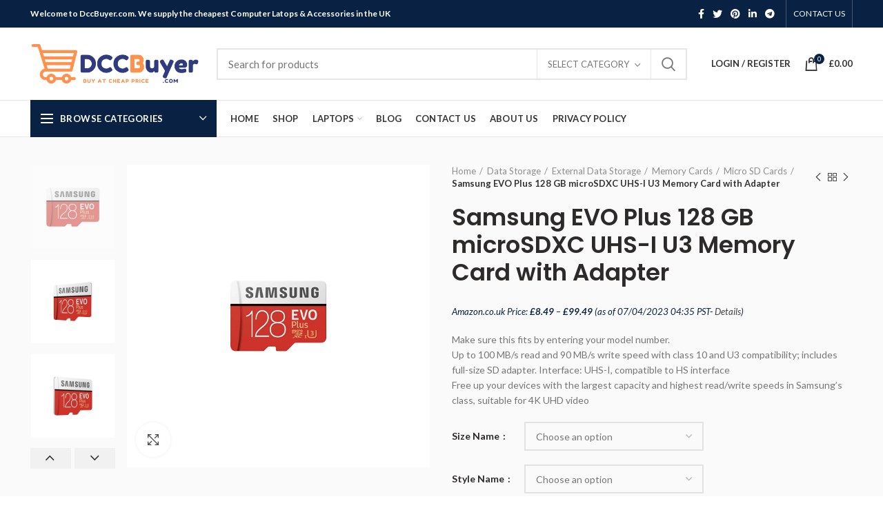

--- FILE ---
content_type: text/html; charset=UTF-8
request_url: https://dccbuyer.com/product/samsung-evo-plus-128-gb-microsdxc-uhs-i-u3-memory-card-with-adapter
body_size: 51858
content:
<!DOCTYPE html>
<html lang="en-US">
<head>
	<meta charset="UTF-8">
	<meta name="viewport" content="width=device-width, initial-scale=1.0, maximum-scale=1.0, user-scalable=no">
	<link rel="profile" href="https://gmpg.org/xfn/11">
	<link rel="pingback" href="https://dccbuyer.com/xmlrpc.php">

	<meta name='robots' content='index, follow, max-image-preview:large, max-snippet:-1, max-video-preview:-1' />
			<!-- start/ frontend header/ WooZone -->
					<style type="text/css">
				.WooZone-price-info {
					font-size: 0.6em;
				}
				.woocommerce div.product p.price, .woocommerce div.product span.price {
					line-height: initial !important;
				}
			</style>
					<!-- end/ frontend header/ WooZone -->
		<script>window._wca = window._wca || [];</script>

	<!-- This site is optimized with the Yoast SEO plugin v26.7 - https://yoast.com/wordpress/plugins/seo/ -->
	<title>Samsung EVO Plus 128 GB microSDXC UHS-I U3 Memory Card with Adapter | DccBuyer</title>
	<link rel="canonical" href="https://dccbuyer.com/product/samsung-evo-plus-128-gb-microsdxc-uhs-i-u3-memory-card-with-adapter" />
	<meta property="og:locale" content="en_US" />
	<meta property="og:type" content="article" />
	<meta property="og:title" content="Samsung EVO Plus 128 GB microSDXC UHS-I U3 Memory Card with Adapter | DccBuyer" />
	<meta property="og:description" content="Make sure this fits by entering your model number. Up to 100 MB/s read and 90 MB/s write speed with class 10 and U3 compatibility; includes full-size SD adapter. Interface: UHS-I, compatible to HS interface Free up your devices with the largest capacity and highest read/write speeds in Samsung&#039;s class, suitable for 4K UHD video" />
	<meta property="og:url" content="https://dccbuyer.com/product/samsung-evo-plus-128-gb-microsdxc-uhs-i-u3-memory-card-with-adapter" />
	<meta property="og:site_name" content="DccBuyer" />
	<meta property="article:modified_time" content="2023-04-07T11:35:28+00:00" />
	<meta property="og:image" content="https://images-na.ssl-images-amazon.com/images/I/41f-m6Y-3WL.jpg" />
	<meta property="og:image:width" content="500" />
	<meta property="og:image:height" content="500" />
	<meta property="og:image:type" content="image/jpeg" />
	<meta name="twitter:card" content="summary_large_image" />
	<meta name="twitter:label1" content="Est. reading time" />
	<meta name="twitter:data1" content="2 minutes" />
	<script type="application/ld+json" class="yoast-schema-graph">{"@context":"https://schema.org","@graph":[{"@type":"WebPage","@id":"https://dccbuyer.com/product/samsung-evo-plus-128-gb-microsdxc-uhs-i-u3-memory-card-with-adapter","url":"https://dccbuyer.com/product/samsung-evo-plus-128-gb-microsdxc-uhs-i-u3-memory-card-with-adapter","name":"Samsung EVO Plus 128 GB microSDXC UHS-I U3 Memory Card with Adapter | DccBuyer","isPartOf":{"@id":"https://dccbuyer.com/#website"},"primaryImageOfPage":{"@id":"https://dccbuyer.com/product/samsung-evo-plus-128-gb-microsdxc-uhs-i-u3-memory-card-with-adapter#primaryimage"},"image":{"@id":"https://dccbuyer.com/product/samsung-evo-plus-128-gb-microsdxc-uhs-i-u3-memory-card-with-adapter#primaryimage"},"thumbnailUrl":"https://images-na.ssl-images-amazon.com/images/I/41f-m6Y-3WL.jpg","datePublished":"2020-11-21T08:41:23+00:00","dateModified":"2023-04-07T11:35:28+00:00","breadcrumb":{"@id":"https://dccbuyer.com/product/samsung-evo-plus-128-gb-microsdxc-uhs-i-u3-memory-card-with-adapter#breadcrumb"},"inLanguage":"en-US","potentialAction":[{"@type":"ReadAction","target":["https://dccbuyer.com/product/samsung-evo-plus-128-gb-microsdxc-uhs-i-u3-memory-card-with-adapter"]}]},{"@type":"ImageObject","inLanguage":"en-US","@id":"https://dccbuyer.com/product/samsung-evo-plus-128-gb-microsdxc-uhs-i-u3-memory-card-with-adapter#primaryimage","url":"https://images-na.ssl-images-amazon.com/images/I/41f-m6Y-3WL.jpg","contentUrl":"https://images-na.ssl-images-amazon.com/images/I/41f-m6Y-3WL.jpg","width":500,"height":500},{"@type":"BreadcrumbList","@id":"https://dccbuyer.com/product/samsung-evo-plus-128-gb-microsdxc-uhs-i-u3-memory-card-with-adapter#breadcrumb","itemListElement":[{"@type":"ListItem","position":1,"name":"Home","item":"https://dccbuyer.com/"},{"@type":"ListItem","position":2,"name":"Shop","item":"https://dccbuyer.com/shop"},{"@type":"ListItem","position":3,"name":"Samsung EVO Plus 128 GB microSDXC UHS-I U3 Memory Card with Adapter"}]},{"@type":"WebSite","@id":"https://dccbuyer.com/#website","url":"https://dccbuyer.com/","name":"DccBuyer","description":"Dcc Computer Care &amp; Accessories Services for sale","publisher":{"@id":"https://dccbuyer.com/#organization"},"potentialAction":[{"@type":"SearchAction","target":{"@type":"EntryPoint","urlTemplate":"https://dccbuyer.com/?s={search_term_string}"},"query-input":{"@type":"PropertyValueSpecification","valueRequired":true,"valueName":"search_term_string"}}],"inLanguage":"en-US"},{"@type":"Organization","@id":"https://dccbuyer.com/#organization","name":"DccBuyer","url":"https://dccbuyer.com/","logo":{"@type":"ImageObject","inLanguage":"en-US","@id":"https://dccbuyer.com/#/schema/logo/image/","url":"https://dccbuyer.com/wp-content/uploads/2020/11/dcc-buyer-logo.png","contentUrl":"https://dccbuyer.com/wp-content/uploads/2020/11/dcc-buyer-logo.png","width":442,"height":117,"caption":"DccBuyer"},"image":{"@id":"https://dccbuyer.com/#/schema/logo/image/"}}]}</script>
	<!-- / Yoast SEO plugin. -->


<link rel='dns-prefetch' href='//stats.wp.com' />
<link rel='dns-prefetch' href='//fonts.googleapis.com' />
<link rel="alternate" type="application/rss+xml" title="DccBuyer &raquo; Feed" href="https://dccbuyer.com/feed" />
<link rel="alternate" type="application/rss+xml" title="DccBuyer &raquo; Comments Feed" href="https://dccbuyer.com/comments/feed" />
<link rel="alternate" title="oEmbed (JSON)" type="application/json+oembed" href="https://dccbuyer.com/wp-json/oembed/1.0/embed?url=https%3A%2F%2Fdccbuyer.com%2Fproduct%2Fsamsung-evo-plus-128-gb-microsdxc-uhs-i-u3-memory-card-with-adapter" />
<link rel="alternate" title="oEmbed (XML)" type="text/xml+oembed" href="https://dccbuyer.com/wp-json/oembed/1.0/embed?url=https%3A%2F%2Fdccbuyer.com%2Fproduct%2Fsamsung-evo-plus-128-gb-microsdxc-uhs-i-u3-memory-card-with-adapter&#038;format=xml" />
<style id='wp-img-auto-sizes-contain-inline-css' type='text/css'>
img:is([sizes=auto i],[sizes^="auto," i]){contain-intrinsic-size:3000px 1500px}
/*# sourceURL=wp-img-auto-sizes-contain-inline-css */
</style>
<link rel='stylesheet' id='berocket_product_brand_style-css' href='https://dccbuyer.com/wp-content/plugins/brands-for-woocommerce/css/frontend.css?ver=3.8.2.1' type='text/css' media='all' />
<link rel='stylesheet' id='thickbox.css-css' href='https://dccbuyer.com/wp-includes/js/thickbox/thickbox.css?ver=13.8.7' type='text/css' media='all' />
<style id='wp-block-library-inline-css' type='text/css'>
:root{--wp-block-synced-color:#7a00df;--wp-block-synced-color--rgb:122,0,223;--wp-bound-block-color:var(--wp-block-synced-color);--wp-editor-canvas-background:#ddd;--wp-admin-theme-color:#007cba;--wp-admin-theme-color--rgb:0,124,186;--wp-admin-theme-color-darker-10:#006ba1;--wp-admin-theme-color-darker-10--rgb:0,107,160.5;--wp-admin-theme-color-darker-20:#005a87;--wp-admin-theme-color-darker-20--rgb:0,90,135;--wp-admin-border-width-focus:2px}@media (min-resolution:192dpi){:root{--wp-admin-border-width-focus:1.5px}}.wp-element-button{cursor:pointer}:root .has-very-light-gray-background-color{background-color:#eee}:root .has-very-dark-gray-background-color{background-color:#313131}:root .has-very-light-gray-color{color:#eee}:root .has-very-dark-gray-color{color:#313131}:root .has-vivid-green-cyan-to-vivid-cyan-blue-gradient-background{background:linear-gradient(135deg,#00d084,#0693e3)}:root .has-purple-crush-gradient-background{background:linear-gradient(135deg,#34e2e4,#4721fb 50%,#ab1dfe)}:root .has-hazy-dawn-gradient-background{background:linear-gradient(135deg,#faaca8,#dad0ec)}:root .has-subdued-olive-gradient-background{background:linear-gradient(135deg,#fafae1,#67a671)}:root .has-atomic-cream-gradient-background{background:linear-gradient(135deg,#fdd79a,#004a59)}:root .has-nightshade-gradient-background{background:linear-gradient(135deg,#330968,#31cdcf)}:root .has-midnight-gradient-background{background:linear-gradient(135deg,#020381,#2874fc)}:root{--wp--preset--font-size--normal:16px;--wp--preset--font-size--huge:42px}.has-regular-font-size{font-size:1em}.has-larger-font-size{font-size:2.625em}.has-normal-font-size{font-size:var(--wp--preset--font-size--normal)}.has-huge-font-size{font-size:var(--wp--preset--font-size--huge)}.has-text-align-center{text-align:center}.has-text-align-left{text-align:left}.has-text-align-right{text-align:right}.has-fit-text{white-space:nowrap!important}#end-resizable-editor-section{display:none}.aligncenter{clear:both}.items-justified-left{justify-content:flex-start}.items-justified-center{justify-content:center}.items-justified-right{justify-content:flex-end}.items-justified-space-between{justify-content:space-between}.screen-reader-text{border:0;clip-path:inset(50%);height:1px;margin:-1px;overflow:hidden;padding:0;position:absolute;width:1px;word-wrap:normal!important}.screen-reader-text:focus{background-color:#ddd;clip-path:none;color:#444;display:block;font-size:1em;height:auto;left:5px;line-height:normal;padding:15px 23px 14px;text-decoration:none;top:5px;width:auto;z-index:100000}html :where(.has-border-color){border-style:solid}html :where([style*=border-top-color]){border-top-style:solid}html :where([style*=border-right-color]){border-right-style:solid}html :where([style*=border-bottom-color]){border-bottom-style:solid}html :where([style*=border-left-color]){border-left-style:solid}html :where([style*=border-width]){border-style:solid}html :where([style*=border-top-width]){border-top-style:solid}html :where([style*=border-right-width]){border-right-style:solid}html :where([style*=border-bottom-width]){border-bottom-style:solid}html :where([style*=border-left-width]){border-left-style:solid}html :where(img[class*=wp-image-]){height:auto;max-width:100%}:where(figure){margin:0 0 1em}html :where(.is-position-sticky){--wp-admin--admin-bar--position-offset:var(--wp-admin--admin-bar--height,0px)}@media screen and (max-width:600px){html :where(.is-position-sticky){--wp-admin--admin-bar--position-offset:0px}}

/*# sourceURL=wp-block-library-inline-css */
</style><style id='global-styles-inline-css' type='text/css'>
:root{--wp--preset--aspect-ratio--square: 1;--wp--preset--aspect-ratio--4-3: 4/3;--wp--preset--aspect-ratio--3-4: 3/4;--wp--preset--aspect-ratio--3-2: 3/2;--wp--preset--aspect-ratio--2-3: 2/3;--wp--preset--aspect-ratio--16-9: 16/9;--wp--preset--aspect-ratio--9-16: 9/16;--wp--preset--color--black: #000000;--wp--preset--color--cyan-bluish-gray: #abb8c3;--wp--preset--color--white: #ffffff;--wp--preset--color--pale-pink: #f78da7;--wp--preset--color--vivid-red: #cf2e2e;--wp--preset--color--luminous-vivid-orange: #ff6900;--wp--preset--color--luminous-vivid-amber: #fcb900;--wp--preset--color--light-green-cyan: #7bdcb5;--wp--preset--color--vivid-green-cyan: #00d084;--wp--preset--color--pale-cyan-blue: #8ed1fc;--wp--preset--color--vivid-cyan-blue: #0693e3;--wp--preset--color--vivid-purple: #9b51e0;--wp--preset--gradient--vivid-cyan-blue-to-vivid-purple: linear-gradient(135deg,rgb(6,147,227) 0%,rgb(155,81,224) 100%);--wp--preset--gradient--light-green-cyan-to-vivid-green-cyan: linear-gradient(135deg,rgb(122,220,180) 0%,rgb(0,208,130) 100%);--wp--preset--gradient--luminous-vivid-amber-to-luminous-vivid-orange: linear-gradient(135deg,rgb(252,185,0) 0%,rgb(255,105,0) 100%);--wp--preset--gradient--luminous-vivid-orange-to-vivid-red: linear-gradient(135deg,rgb(255,105,0) 0%,rgb(207,46,46) 100%);--wp--preset--gradient--very-light-gray-to-cyan-bluish-gray: linear-gradient(135deg,rgb(238,238,238) 0%,rgb(169,184,195) 100%);--wp--preset--gradient--cool-to-warm-spectrum: linear-gradient(135deg,rgb(74,234,220) 0%,rgb(151,120,209) 20%,rgb(207,42,186) 40%,rgb(238,44,130) 60%,rgb(251,105,98) 80%,rgb(254,248,76) 100%);--wp--preset--gradient--blush-light-purple: linear-gradient(135deg,rgb(255,206,236) 0%,rgb(152,150,240) 100%);--wp--preset--gradient--blush-bordeaux: linear-gradient(135deg,rgb(254,205,165) 0%,rgb(254,45,45) 50%,rgb(107,0,62) 100%);--wp--preset--gradient--luminous-dusk: linear-gradient(135deg,rgb(255,203,112) 0%,rgb(199,81,192) 50%,rgb(65,88,208) 100%);--wp--preset--gradient--pale-ocean: linear-gradient(135deg,rgb(255,245,203) 0%,rgb(182,227,212) 50%,rgb(51,167,181) 100%);--wp--preset--gradient--electric-grass: linear-gradient(135deg,rgb(202,248,128) 0%,rgb(113,206,126) 100%);--wp--preset--gradient--midnight: linear-gradient(135deg,rgb(2,3,129) 0%,rgb(40,116,252) 100%);--wp--preset--font-size--small: 13px;--wp--preset--font-size--medium: 20px;--wp--preset--font-size--large: 36px;--wp--preset--font-size--x-large: 42px;--wp--preset--spacing--20: 0.44rem;--wp--preset--spacing--30: 0.67rem;--wp--preset--spacing--40: 1rem;--wp--preset--spacing--50: 1.5rem;--wp--preset--spacing--60: 2.25rem;--wp--preset--spacing--70: 3.38rem;--wp--preset--spacing--80: 5.06rem;--wp--preset--shadow--natural: 6px 6px 9px rgba(0, 0, 0, 0.2);--wp--preset--shadow--deep: 12px 12px 50px rgba(0, 0, 0, 0.4);--wp--preset--shadow--sharp: 6px 6px 0px rgba(0, 0, 0, 0.2);--wp--preset--shadow--outlined: 6px 6px 0px -3px rgb(255, 255, 255), 6px 6px rgb(0, 0, 0);--wp--preset--shadow--crisp: 6px 6px 0px rgb(0, 0, 0);}:where(.is-layout-flex){gap: 0.5em;}:where(.is-layout-grid){gap: 0.5em;}body .is-layout-flex{display: flex;}.is-layout-flex{flex-wrap: wrap;align-items: center;}.is-layout-flex > :is(*, div){margin: 0;}body .is-layout-grid{display: grid;}.is-layout-grid > :is(*, div){margin: 0;}:where(.wp-block-columns.is-layout-flex){gap: 2em;}:where(.wp-block-columns.is-layout-grid){gap: 2em;}:where(.wp-block-post-template.is-layout-flex){gap: 1.25em;}:where(.wp-block-post-template.is-layout-grid){gap: 1.25em;}.has-black-color{color: var(--wp--preset--color--black) !important;}.has-cyan-bluish-gray-color{color: var(--wp--preset--color--cyan-bluish-gray) !important;}.has-white-color{color: var(--wp--preset--color--white) !important;}.has-pale-pink-color{color: var(--wp--preset--color--pale-pink) !important;}.has-vivid-red-color{color: var(--wp--preset--color--vivid-red) !important;}.has-luminous-vivid-orange-color{color: var(--wp--preset--color--luminous-vivid-orange) !important;}.has-luminous-vivid-amber-color{color: var(--wp--preset--color--luminous-vivid-amber) !important;}.has-light-green-cyan-color{color: var(--wp--preset--color--light-green-cyan) !important;}.has-vivid-green-cyan-color{color: var(--wp--preset--color--vivid-green-cyan) !important;}.has-pale-cyan-blue-color{color: var(--wp--preset--color--pale-cyan-blue) !important;}.has-vivid-cyan-blue-color{color: var(--wp--preset--color--vivid-cyan-blue) !important;}.has-vivid-purple-color{color: var(--wp--preset--color--vivid-purple) !important;}.has-black-background-color{background-color: var(--wp--preset--color--black) !important;}.has-cyan-bluish-gray-background-color{background-color: var(--wp--preset--color--cyan-bluish-gray) !important;}.has-white-background-color{background-color: var(--wp--preset--color--white) !important;}.has-pale-pink-background-color{background-color: var(--wp--preset--color--pale-pink) !important;}.has-vivid-red-background-color{background-color: var(--wp--preset--color--vivid-red) !important;}.has-luminous-vivid-orange-background-color{background-color: var(--wp--preset--color--luminous-vivid-orange) !important;}.has-luminous-vivid-amber-background-color{background-color: var(--wp--preset--color--luminous-vivid-amber) !important;}.has-light-green-cyan-background-color{background-color: var(--wp--preset--color--light-green-cyan) !important;}.has-vivid-green-cyan-background-color{background-color: var(--wp--preset--color--vivid-green-cyan) !important;}.has-pale-cyan-blue-background-color{background-color: var(--wp--preset--color--pale-cyan-blue) !important;}.has-vivid-cyan-blue-background-color{background-color: var(--wp--preset--color--vivid-cyan-blue) !important;}.has-vivid-purple-background-color{background-color: var(--wp--preset--color--vivid-purple) !important;}.has-black-border-color{border-color: var(--wp--preset--color--black) !important;}.has-cyan-bluish-gray-border-color{border-color: var(--wp--preset--color--cyan-bluish-gray) !important;}.has-white-border-color{border-color: var(--wp--preset--color--white) !important;}.has-pale-pink-border-color{border-color: var(--wp--preset--color--pale-pink) !important;}.has-vivid-red-border-color{border-color: var(--wp--preset--color--vivid-red) !important;}.has-luminous-vivid-orange-border-color{border-color: var(--wp--preset--color--luminous-vivid-orange) !important;}.has-luminous-vivid-amber-border-color{border-color: var(--wp--preset--color--luminous-vivid-amber) !important;}.has-light-green-cyan-border-color{border-color: var(--wp--preset--color--light-green-cyan) !important;}.has-vivid-green-cyan-border-color{border-color: var(--wp--preset--color--vivid-green-cyan) !important;}.has-pale-cyan-blue-border-color{border-color: var(--wp--preset--color--pale-cyan-blue) !important;}.has-vivid-cyan-blue-border-color{border-color: var(--wp--preset--color--vivid-cyan-blue) !important;}.has-vivid-purple-border-color{border-color: var(--wp--preset--color--vivid-purple) !important;}.has-vivid-cyan-blue-to-vivid-purple-gradient-background{background: var(--wp--preset--gradient--vivid-cyan-blue-to-vivid-purple) !important;}.has-light-green-cyan-to-vivid-green-cyan-gradient-background{background: var(--wp--preset--gradient--light-green-cyan-to-vivid-green-cyan) !important;}.has-luminous-vivid-amber-to-luminous-vivid-orange-gradient-background{background: var(--wp--preset--gradient--luminous-vivid-amber-to-luminous-vivid-orange) !important;}.has-luminous-vivid-orange-to-vivid-red-gradient-background{background: var(--wp--preset--gradient--luminous-vivid-orange-to-vivid-red) !important;}.has-very-light-gray-to-cyan-bluish-gray-gradient-background{background: var(--wp--preset--gradient--very-light-gray-to-cyan-bluish-gray) !important;}.has-cool-to-warm-spectrum-gradient-background{background: var(--wp--preset--gradient--cool-to-warm-spectrum) !important;}.has-blush-light-purple-gradient-background{background: var(--wp--preset--gradient--blush-light-purple) !important;}.has-blush-bordeaux-gradient-background{background: var(--wp--preset--gradient--blush-bordeaux) !important;}.has-luminous-dusk-gradient-background{background: var(--wp--preset--gradient--luminous-dusk) !important;}.has-pale-ocean-gradient-background{background: var(--wp--preset--gradient--pale-ocean) !important;}.has-electric-grass-gradient-background{background: var(--wp--preset--gradient--electric-grass) !important;}.has-midnight-gradient-background{background: var(--wp--preset--gradient--midnight) !important;}.has-small-font-size{font-size: var(--wp--preset--font-size--small) !important;}.has-medium-font-size{font-size: var(--wp--preset--font-size--medium) !important;}.has-large-font-size{font-size: var(--wp--preset--font-size--large) !important;}.has-x-large-font-size{font-size: var(--wp--preset--font-size--x-large) !important;}
/*# sourceURL=global-styles-inline-css */
</style>

<style id='classic-theme-styles-inline-css' type='text/css'>
/*! This file is auto-generated */
.wp-block-button__link{color:#fff;background-color:#32373c;border-radius:9999px;box-shadow:none;text-decoration:none;padding:calc(.667em + 2px) calc(1.333em + 2px);font-size:1.125em}.wp-block-file__button{background:#32373c;color:#fff;text-decoration:none}
/*# sourceURL=/wp-includes/css/classic-themes.min.css */
</style>
<link rel='stylesheet' id='rs-plugin-settings-css' href='https://dccbuyer.com/wp-content/plugins/revslider/public/assets/css/rs6.css?ver=6.2.23' type='text/css' media='all' />
<style id='rs-plugin-settings-inline-css' type='text/css'>
#rs-demo-id {}
/*# sourceURL=rs-plugin-settings-inline-css */
</style>
<link rel='stylesheet' id='WooZonePNF-Droid+Sans-css' href='//fonts.googleapis.com/css?family=Droid+Sans%3A400%2C700&#038;ver=1.0' type='text/css' media='all' />
<link rel='stylesheet' id='WooZonePNF-amazon-styles-css' href='https://dccbuyer.com/wp-content/plugins/searchazon/assets/frontend.css?ver=1.0' type='text/css' media='all' />
<link rel='stylesheet' id='WooZonePNF-rating-css' href='https://dccbuyer.com/wp-content/plugins/searchazon/assets/star-rating-svg.css?ver=1.0' type='text/css' media='all' />
<link rel='stylesheet' id='WooZonePNF-googlefonts-css' href='//fonts.googleapis.com/css?family=Droid+Sans&#038;ver=1.0' type='text/css' media='all' />
<style id='woocommerce-inline-inline-css' type='text/css'>
.woocommerce form .form-row .required { visibility: visible; }
/*# sourceURL=woocommerce-inline-inline-css */
</style>
<link rel='stylesheet' id='WooZone-frontend-style-css' href='https://dccbuyer.com/wp-content/plugins/woozone/lib/frontend/css/frontend.css?ver=13.8.7' type='text/css' media='all' />
<link rel='stylesheet' id='WooZoneProducts-css' href='https://dccbuyer.com/wp-content/plugins/woozone/modules/product_in_post/style.css?ver=13.8.7' type='text/css' media='all' />
<link rel='stylesheet' id='js_composer_front-css' href='https://dccbuyer.com/wp-content/plugins/js_composer/assets/css/js_composer.min.css?ver=6.4.1' type='text/css' media='all' />
<link rel='stylesheet' id='bootstrap-css' href='https://dccbuyer.com/wp-content/themes/woodmart/css/bootstrap.min.css?ver=5.2.0' type='text/css' media='all' />
<link rel='stylesheet' id='woodmart-style-css' href='https://dccbuyer.com/wp-content/themes/woodmart/style.min.css?ver=5.2.0' type='text/css' media='all' />
<link rel='stylesheet' id='xts-style-header_528910-css' href='https://dccbuyer.com/wp-content/uploads/2020/11/xts-header_528910-1606217214.css?ver=5.2.0' type='text/css' media='all' />
<link rel='stylesheet' id='xts-style-theme_settings_default-css' href='https://dccbuyer.com/wp-content/uploads/2025/02/xts-theme_settings_default-1740738429.css?ver=5.2.0' type='text/css' media='all' />
<link rel='stylesheet' id='child-style-css' href='https://dccbuyer.com/wp-content/themes/woodmart-child/style.css?ver=5.2.0' type='text/css' media='all' />
<link rel='stylesheet' id='xts-google-fonts-css' href='//fonts.googleapis.com/css?family=Lato%3A100%2C100italic%2C300%2C300italic%2C400%2C400italic%2C700%2C700italic%2C900%2C900italic%7CPoppins%3A100%2C100italic%2C200%2C200italic%2C300%2C300italic%2C400%2C400italic%2C500%2C500italic%2C600%2C600italic%2C700%2C700italic%2C800%2C800italic%2C900%2C900italic&#038;ver=5.2.0' type='text/css' media='all' />
<script type="text/template" id="tmpl-variation-template">
	<div class="woocommerce-variation-description">{{{ data.variation.variation_description }}}</div>
	<div class="woocommerce-variation-price">{{{ data.variation.price_html }}}</div>
	<div class="woocommerce-variation-availability">{{{ data.variation.availability_html }}}</div>
</script>
<script type="text/template" id="tmpl-unavailable-variation-template">
	<p role="alert">Sorry, this product is unavailable. Please choose a different combination.</p>
</script>
<script type="text/javascript" src="https://dccbuyer.com/wp-includes/js/jquery/jquery.min.js?ver=3.7.1" id="jquery-core-js"></script>
<script type="text/javascript" src="https://dccbuyer.com/wp-includes/js/jquery/jquery-migrate.min.js?ver=3.4.1" id="jquery-migrate-js"></script>
<script type="text/javascript" src="https://dccbuyer.com/wp-content/plugins/1and1-wordpress-assistant/js/cookies.js?ver=6.9" id="1and1-wp-cookies-js"></script>
<script type="text/javascript" src="https://dccbuyer.com/wp-content/plugins/revslider/public/assets/js/rbtools.min.js?ver=6.2.23" id="tp-tools-js"></script>
<script type="text/javascript" src="https://dccbuyer.com/wp-content/plugins/revslider/public/assets/js/rs6.min.js?ver=6.2.23" id="revmin-js"></script>
<script type="text/javascript" src="https://dccbuyer.com/wp-content/plugins/searchazon/assets/jquery.star-rating-svg.js?ver=6.9" id="WooZonePNF-amazon-rating-js"></script>
<script type="text/javascript" id="WooZonePNF-amazon-js-extra">
/* <![CDATA[ */
var WooZonePNF_custom = {"ajaxurl":"https://dccbuyer.com/wp-admin/admin-ajax.php","translation":{"no_results_found":"No more results found..","nb_results":"Around {nb_results} results found..","prev_page":"Previous page","next_page":"Next page"}};
//# sourceURL=WooZonePNF-amazon-js-extra
/* ]]> */
</script>
<script type="text/javascript" src="https://dccbuyer.com/wp-content/plugins/searchazon/assets/frontend.js?ver=6.9" id="WooZonePNF-amazon-js"></script>
<script type="text/javascript" src="https://dccbuyer.com/wp-content/plugins/woocommerce/assets/js/jquery-blockui/jquery.blockUI.min.js?ver=2.7.0-wc.10.4.3" id="wc-jquery-blockui-js" data-wp-strategy="defer"></script>
<script type="text/javascript" id="wc-add-to-cart-js-extra">
/* <![CDATA[ */
var wc_add_to_cart_params = {"ajax_url":"/wp-admin/admin-ajax.php","wc_ajax_url":"/?wc-ajax=%%endpoint%%","i18n_view_cart":"View cart","cart_url":"https://dccbuyer.com/cart","is_cart":"","cart_redirect_after_add":"no"};
//# sourceURL=wc-add-to-cart-js-extra
/* ]]> */
</script>
<script type="text/javascript" src="https://dccbuyer.com/wp-content/plugins/woocommerce/assets/js/frontend/add-to-cart.min.js?ver=10.4.3" id="wc-add-to-cart-js" data-wp-strategy="defer"></script>
<script type="text/javascript" src="https://dccbuyer.com/wp-content/plugins/woocommerce/assets/js/zoom/jquery.zoom.min.js?ver=1.7.21-wc.10.4.3" id="wc-zoom-js" defer="defer" data-wp-strategy="defer"></script>
<script type="text/javascript" id="wc-single-product-js-extra">
/* <![CDATA[ */
var wc_single_product_params = {"i18n_required_rating_text":"Please select a rating","i18n_rating_options":["1 of 5 stars","2 of 5 stars","3 of 5 stars","4 of 5 stars","5 of 5 stars"],"i18n_product_gallery_trigger_text":"View full-screen image gallery","review_rating_required":"yes","flexslider":{"rtl":false,"animation":"slide","smoothHeight":true,"directionNav":false,"controlNav":"thumbnails","slideshow":false,"animationSpeed":500,"animationLoop":false,"allowOneSlide":false},"zoom_enabled":"","zoom_options":[],"photoswipe_enabled":"","photoswipe_options":{"shareEl":false,"closeOnScroll":false,"history":false,"hideAnimationDuration":0,"showAnimationDuration":0},"flexslider_enabled":""};
//# sourceURL=wc-single-product-js-extra
/* ]]> */
</script>
<script type="text/javascript" src="https://dccbuyer.com/wp-content/plugins/woocommerce/assets/js/frontend/single-product.min.js?ver=10.4.3" id="wc-single-product-js" defer="defer" data-wp-strategy="defer"></script>
<script type="text/javascript" src="https://dccbuyer.com/wp-content/plugins/woocommerce/assets/js/js-cookie/js.cookie.min.js?ver=2.1.4-wc.10.4.3" id="wc-js-cookie-js" data-wp-strategy="defer"></script>
<script type="text/javascript" id="woocommerce-js-extra">
/* <![CDATA[ */
var woocommerce_params = {"ajax_url":"/wp-admin/admin-ajax.php","wc_ajax_url":"/?wc-ajax=%%endpoint%%","i18n_password_show":"Show password","i18n_password_hide":"Hide password"};
//# sourceURL=woocommerce-js-extra
/* ]]> */
</script>
<script type="text/javascript" src="https://dccbuyer.com/wp-content/plugins/woocommerce/assets/js/frontend/woocommerce.min.js?ver=10.4.3" id="woocommerce-js" defer="defer" data-wp-strategy="defer"></script>
<script type="text/javascript" id="WooZone-frontend-script-js-extra">
/* <![CDATA[ */
var woozone_vars = {"ajax_url":"https://dccbuyer.com/wp-admin/admin-ajax.php","checkout_url":"https://dccbuyer.com/checkout","lang":{"loading":"Loading...","closing":"Closing...","saving":"Saving...","updating":"Updating...","amzcart_checkout":"checkout done","amzcart_cancel":"canceled","amzcart_checkout_msg":"all good","amzcart_cancel_msg":"You must check or cancel all amazon shops!","available_yes":"available","available_no":"not available","load_cross_sell_box":"Frequently Bought Together Loading..."}};
//# sourceURL=WooZone-frontend-script-js-extra
/* ]]> */
</script>
<script type="text/javascript" src="https://dccbuyer.com/wp-content/plugins/woozone/lib/frontend/js/frontend.js?ver=13.8.7" id="WooZone-frontend-script-js"></script>
<script type="text/javascript" src="https://dccbuyer.com/wp-content/plugins/js_composer/assets/js/vendors/woocommerce-add-to-cart.js?ver=6.4.1" id="vc_woocommerce-add-to-cart-js-js"></script>
<script type="text/javascript" src="https://stats.wp.com/s-202602.js" id="woocommerce-analytics-js" defer="defer" data-wp-strategy="defer"></script>
<script type="text/javascript" src="https://dccbuyer.com/wp-content/themes/woodmart/js/device.min.js?ver=5.2.0" id="woodmart-device-js"></script>
<script type="text/javascript" src="https://dccbuyer.com/wp-includes/js/underscore.min.js?ver=1.13.7" id="underscore-js"></script>
<script type="text/javascript" id="wp-util-js-extra">
/* <![CDATA[ */
var _wpUtilSettings = {"ajax":{"url":"/wp-admin/admin-ajax.php"}};
//# sourceURL=wp-util-js-extra
/* ]]> */
</script>
<script type="text/javascript" src="https://dccbuyer.com/wp-includes/js/wp-util.min.js?ver=6.9" id="wp-util-js"></script>
<script type="text/javascript" id="wc-add-to-cart-variation-js-extra">
/* <![CDATA[ */
var wc_add_to_cart_variation_params = {"wc_ajax_url":"/?wc-ajax=%%endpoint%%","i18n_no_matching_variations_text":"Sorry, no products matched your selection. Please choose a different combination.","i18n_make_a_selection_text":"Please select some product options before adding this product to your cart.","i18n_unavailable_text":"Sorry, this product is unavailable. Please choose a different combination.","i18n_reset_alert_text":"Your selection has been reset. Please select some product options before adding this product to your cart."};
//# sourceURL=wc-add-to-cart-variation-js-extra
/* ]]> */
</script>
<script type="text/javascript" src="https://dccbuyer.com/wp-content/plugins/woocommerce/assets/js/frontend/add-to-cart-variation.min.js?ver=10.4.3" id="wc-add-to-cart-variation-js" defer="defer" data-wp-strategy="defer"></script>
<link rel="https://api.w.org/" href="https://dccbuyer.com/wp-json/" /><link rel="alternate" title="JSON" type="application/json" href="https://dccbuyer.com/wp-json/wp/v2/product/16531" /><link rel="EditURI" type="application/rsd+xml" title="RSD" href="https://dccbuyer.com/xmlrpc.php?rsd" />
<meta name="generator" content="WordPress 6.9" />
<meta name="generator" content="WooCommerce 10.4.3" />
<link rel='shortlink' href='https://dccbuyer.com/?p=16531' />
<style></style><meta name="google-site-verification" content="-kgs1U0K4fjRpv1ysrmMfTzjQRxos_VLU_nHhz5AERQ" />	<style>img#wpstats{display:none}</style>
		<meta name="theme-color" content="">	<noscript><style>.woocommerce-product-gallery{ opacity: 1 !important; }</style></noscript>
	<meta name="generator" content="Powered by WPBakery Page Builder - drag and drop page builder for WordPress."/>
<meta name="generator" content="Powered by Slider Revolution 6.2.23 - responsive, Mobile-Friendly Slider Plugin for WordPress with comfortable drag and drop interface." />
<link rel="icon" href="https://dccbuyer.com/wp-content/uploads/2020/11/cropped-2-32x32.png" sizes="32x32" />
<link rel="icon" href="https://dccbuyer.com/wp-content/uploads/2020/11/cropped-2-192x192.png" sizes="192x192" />
<link rel="apple-touch-icon" href="https://dccbuyer.com/wp-content/uploads/2020/11/cropped-2-180x180.png" />
<meta name="msapplication-TileImage" content="https://dccbuyer.com/wp-content/uploads/2020/11/cropped-2-270x270.png" />
<script type="text/javascript">function setREVStartSize(e){
			//window.requestAnimationFrame(function() {				 
				window.RSIW = window.RSIW===undefined ? window.innerWidth : window.RSIW;	
				window.RSIH = window.RSIH===undefined ? window.innerHeight : window.RSIH;	
				try {								
					var pw = document.getElementById(e.c).parentNode.offsetWidth,
						newh;
					pw = pw===0 || isNaN(pw) ? window.RSIW : pw;
					e.tabw = e.tabw===undefined ? 0 : parseInt(e.tabw);
					e.thumbw = e.thumbw===undefined ? 0 : parseInt(e.thumbw);
					e.tabh = e.tabh===undefined ? 0 : parseInt(e.tabh);
					e.thumbh = e.thumbh===undefined ? 0 : parseInt(e.thumbh);
					e.tabhide = e.tabhide===undefined ? 0 : parseInt(e.tabhide);
					e.thumbhide = e.thumbhide===undefined ? 0 : parseInt(e.thumbhide);
					e.mh = e.mh===undefined || e.mh=="" || e.mh==="auto" ? 0 : parseInt(e.mh,0);		
					if(e.layout==="fullscreen" || e.l==="fullscreen") 						
						newh = Math.max(e.mh,window.RSIH);					
					else{					
						e.gw = Array.isArray(e.gw) ? e.gw : [e.gw];
						for (var i in e.rl) if (e.gw[i]===undefined || e.gw[i]===0) e.gw[i] = e.gw[i-1];					
						e.gh = e.el===undefined || e.el==="" || (Array.isArray(e.el) && e.el.length==0)? e.gh : e.el;
						e.gh = Array.isArray(e.gh) ? e.gh : [e.gh];
						for (var i in e.rl) if (e.gh[i]===undefined || e.gh[i]===0) e.gh[i] = e.gh[i-1];
											
						var nl = new Array(e.rl.length),
							ix = 0,						
							sl;					
						e.tabw = e.tabhide>=pw ? 0 : e.tabw;
						e.thumbw = e.thumbhide>=pw ? 0 : e.thumbw;
						e.tabh = e.tabhide>=pw ? 0 : e.tabh;
						e.thumbh = e.thumbhide>=pw ? 0 : e.thumbh;					
						for (var i in e.rl) nl[i] = e.rl[i]<window.RSIW ? 0 : e.rl[i];
						sl = nl[0];									
						for (var i in nl) if (sl>nl[i] && nl[i]>0) { sl = nl[i]; ix=i;}															
						var m = pw>(e.gw[ix]+e.tabw+e.thumbw) ? 1 : (pw-(e.tabw+e.thumbw)) / (e.gw[ix]);					
						newh =  (e.gh[ix] * m) + (e.tabh + e.thumbh);
					}				
					if(window.rs_init_css===undefined) window.rs_init_css = document.head.appendChild(document.createElement("style"));					
					document.getElementById(e.c).height = newh+"px";
					window.rs_init_css.innerHTML += "#"+e.c+"_wrapper { height: "+newh+"px }";				
				} catch(e){
					console.log("Failure at Presize of Slider:" + e)
				}					   
			//});
		  };</script>
		<style type="text/css" id="wp-custom-css">
			.owl-carousel-item{
	background-color: white;
	
}
.product-title a{
	font-size: 13px;
}		</style>
		<style>		
		
		</style><noscript><style> .wpb_animate_when_almost_visible { opacity: 1; }</style></noscript><link rel='stylesheet' id='wc-blocks-style-css' href='https://dccbuyer.com/wp-content/plugins/woocommerce/assets/client/blocks/wc-blocks.css?ver=wc-10.4.3' type='text/css' media='all' />
<link rel='stylesheet' id='berocket_framework_tippy-css' href='https://dccbuyer.com/wp-content/plugins/brands-for-woocommerce/berocket/libraries/../assets/tippy/tippy.css?ver=6.9' type='text/css' media='all' />
<link rel='stylesheet' id='berocket_framework_popup-animate-css' href='https://dccbuyer.com/wp-content/plugins/brands-for-woocommerce/berocket/libraries/../assets/popup/animate.css?ver=6.9' type='text/css' media='all' />
</head>

<body data-rsssl=1 class="wp-singular product-template-default single single-product postid-16531 wp-theme-woodmart wp-child-theme-woodmart-child theme-woodmart woocommerce woocommerce-page woocommerce-no-js wrapper-full-width form-style-square form-border-width-2 woodmart-product-design-default categories-accordion-on woodmart-archive-shop woodmart-ajax-shop-on offcanvas-sidebar-mobile offcanvas-sidebar-tablet notifications-sticky sticky-toolbar-on btns-default-flat btns-default-dark btns-default-hover-dark btns-shop-semi-rounded btns-shop-light btns-shop-hover-light btns-accent-flat btns-accent-light btns-accent-hover-light wpb-js-composer js-comp-ver-6.4.1 vc_responsive">
		
	<div class="website-wrapper">

		
			<!-- HEADER -->
			<header class="whb-header whb-sticky-shadow whb-scroll-slide whb-sticky-clone">

				<div class="whb-main-header">
	
<div class="whb-row whb-top-bar whb-not-sticky-row whb-with-bg whb-without-border whb-color-light whb-flex-flex-middle">
	<div class="container">
		<div class="whb-flex-row whb-top-bar-inner">
			<div class="whb-column whb-col-left whb-visible-lg">
	
<div class="whb-text-element reset-mb-10 "><strong><span style="color: #ffffff;">Welcome to DccBuyer.com. We supply the cheapest Computer Latops & Accessories in the UK
</span></strong></div>
</div>
<div class="whb-column whb-col-center whb-visible-lg whb-empty-column">
	</div>
<div class="whb-column whb-col-right whb-visible-lg">
	
			<div class="woodmart-social-icons text-center icons-design-default icons-size- color-scheme-light social-share social-form-circle">
									<a rel="nofollow" href="https://www.facebook.com/sharer/sharer.php?u=https://dccbuyer.com/product/samsung-evo-plus-128-gb-microsdxc-uhs-i-u3-memory-card-with-adapter" target="_blank" class=" woodmart-social-icon social-facebook">
						<i></i>
						<span class="woodmart-social-icon-name">Facebook</span>
					</a>
				
									<a rel="nofollow" href="https://twitter.com/share?url=https://dccbuyer.com/product/samsung-evo-plus-128-gb-microsdxc-uhs-i-u3-memory-card-with-adapter" target="_blank" class=" woodmart-social-icon social-twitter">
						<i></i>
						<span class="woodmart-social-icon-name">Twitter</span>
					</a>
				
				
				
				
									<a rel="nofollow" href="https://pinterest.com/pin/create/button/?url=https://dccbuyer.com/product/samsung-evo-plus-128-gb-microsdxc-uhs-i-u3-memory-card-with-adapter&media=https://images-na.ssl-images-amazon.com/images/I/41f-m6Y-3WL.jpg&description=Samsung+EVO+Plus+128+GB+microSDXC+UHS-I+U3+Memory+Card+with+Adapter" target="_blank" class=" woodmart-social-icon social-pinterest">
						<i></i>
						<span class="woodmart-social-icon-name">Pinterest</span>
					</a>
				
				
									<a rel="nofollow" href="https://www.linkedin.com/shareArticle?mini=true&url=https://dccbuyer.com/product/samsung-evo-plus-128-gb-microsdxc-uhs-i-u3-memory-card-with-adapter" target="_blank" class=" woodmart-social-icon social-linkedin">
						<i></i>
						<span class="woodmart-social-icon-name">linkedin</span>
					</a>
				
				
				
				
				
				
				
				
				
				
								
								
				
									<a rel="nofollow" href="https://telegram.me/share/url?url=https://dccbuyer.com/product/samsung-evo-plus-128-gb-microsdxc-uhs-i-u3-memory-card-with-adapter" target="_blank" class=" woodmart-social-icon social-tg">
						<i></i>
						<span class="woodmart-social-icon-name">Telegram</span>
					</a>
								
				
			</div>

		<div class="whb-divider-element whb-divider-stretch "></div><div class="whb-navigation whb-secondary-menu site-navigation woodmart-navigation menu-right navigation-style-bordered" role="navigation">
	<div class="menu-top-bar-right-container"><ul id="menu-top-bar-right" class="menu"><li id="menu-item-401" class="menu-item menu-item-type-custom menu-item-object-custom menu-item-401 item-level-0 menu-item-design-default menu-simple-dropdown item-event-hover"><a href="#" class="woodmart-nav-link"><span class="nav-link-text">CONTACT US</span></a></li>
</ul></div></div><!--END MAIN-NAV-->
<div class="whb-divider-element whb-divider-stretch "></div></div>
<div class="whb-column whb-col-mobile whb-hidden-lg">
	
			<div class="woodmart-social-icons text-center icons-design-default icons-size- color-scheme-light social-share social-form-circle">
									<a rel="nofollow" href="https://www.facebook.com/sharer/sharer.php?u=https://dccbuyer.com/product/samsung-evo-plus-128-gb-microsdxc-uhs-i-u3-memory-card-with-adapter" target="_blank" class=" woodmart-social-icon social-facebook">
						<i></i>
						<span class="woodmart-social-icon-name">Facebook</span>
					</a>
				
									<a rel="nofollow" href="https://twitter.com/share?url=https://dccbuyer.com/product/samsung-evo-plus-128-gb-microsdxc-uhs-i-u3-memory-card-with-adapter" target="_blank" class=" woodmart-social-icon social-twitter">
						<i></i>
						<span class="woodmart-social-icon-name">Twitter</span>
					</a>
				
				
				
				
									<a rel="nofollow" href="https://pinterest.com/pin/create/button/?url=https://dccbuyer.com/product/samsung-evo-plus-128-gb-microsdxc-uhs-i-u3-memory-card-with-adapter&media=https://images-na.ssl-images-amazon.com/images/I/41f-m6Y-3WL.jpg&description=Samsung+EVO+Plus+128+GB+microSDXC+UHS-I+U3+Memory+Card+with+Adapter" target="_blank" class=" woodmart-social-icon social-pinterest">
						<i></i>
						<span class="woodmart-social-icon-name">Pinterest</span>
					</a>
				
				
									<a rel="nofollow" href="https://www.linkedin.com/shareArticle?mini=true&url=https://dccbuyer.com/product/samsung-evo-plus-128-gb-microsdxc-uhs-i-u3-memory-card-with-adapter" target="_blank" class=" woodmart-social-icon social-linkedin">
						<i></i>
						<span class="woodmart-social-icon-name">linkedin</span>
					</a>
				
				
				
				
				
				
				
				
				
				
								
								
				
									<a rel="nofollow" href="https://telegram.me/share/url?url=https://dccbuyer.com/product/samsung-evo-plus-128-gb-microsdxc-uhs-i-u3-memory-card-with-adapter" target="_blank" class=" woodmart-social-icon social-tg">
						<i></i>
						<span class="woodmart-social-icon-name">Telegram</span>
					</a>
								
				
			</div>

		</div>
		</div>
	</div>
</div>

<div class="whb-row whb-general-header whb-not-sticky-row whb-without-bg whb-border-fullwidth whb-color-dark whb-flex-flex-middle">
	<div class="container">
		<div class="whb-flex-row whb-general-header-inner">
			<div class="whb-column whb-col-left whb-visible-lg">
	<div class="site-logo">
	<div class="woodmart-logo-wrap switch-logo-enable">
		<a href="https://dccbuyer.com/" class="woodmart-logo woodmart-main-logo" rel="home">
			<img src="https://dccbuyer.com/wp-content/uploads/2020/11/DCCBuyer__1_-removebg-preview.png" alt="DccBuyer" style="max-width: 250px;" />		</a>
								<a href="https://dccbuyer.com/" class="woodmart-logo woodmart-sticky-logo" rel="home">
				<img src="https://dccbuyer.com/wp-content/uploads/2020/11/DCCBuyer__1_-removebg-preview.png" alt="DccBuyer" style="max-width: 250px;" />			</a>
			</div>
</div>
</div>
<div class="whb-column whb-col-center whb-visible-lg">
				<div class="woodmart-search-form">
								<form role="search" method="get" class="searchform  has-categories-dropdown search-style-default woodmart-ajax-search" action="https://dccbuyer.com/"  data-thumbnail="1" data-price="1" data-post_type="product" data-count="20" data-sku="0" data-symbols_count="3">
					<input type="text" class="s" placeholder="Search for products" value="" name="s" />
					<input type="hidden" name="post_type" value="product">
								<div class="search-by-category input-dropdown">
				<div class="input-dropdown-inner woodmart-scroll-content">
					<input type="hidden" name="product_cat" value="0">
					<a href="#" data-val="0">Select category</a>
					<div class="list-wrapper woodmart-scroll">
						<ul class="woodmart-scroll-content">
							<li style="display:none;"><a href="#" data-val="0">Select category</a></li>
								<li class="cat-item cat-item-41"><a class="pf-value" href="https://dccbuyer.com/product-category/accessories" data-val="accessories" data-title="Accessories" >Accessories</a>
<ul class='children'>
	<li class="cat-item cat-item-11223"><a class="pf-value" href="https://dccbuyer.com/product-category/accessories/audio-and-video-accessories" data-val="audio-and-video-accessories" data-title="Audio and Video Accessories" >Audio and Video Accessories</a>
	<ul class='children'>
	<li class="cat-item cat-item-11224"><a class="pf-value" href="https://dccbuyer.com/product-category/accessories/audio-and-video-accessories/computer-headsets" data-val="computer-headsets" data-title="Computer Headsets" >Computer Headsets</a>
</li>
	</ul>
</li>
	<li class="cat-item cat-item-980"><a class="pf-value" href="https://dccbuyer.com/product-category/accessories/desktop-computers" data-val="desktop-computers" data-title="Desktop" >Desktop</a>
	<ul class='children'>
	<li class="cat-item cat-item-10886"><a class="pf-value" href="https://dccbuyer.com/product-category/accessories/desktop-computers/minis" data-val="minis" data-title="Desktop Computer Minis" >Desktop Computer Minis</a>
</li>
	<li class="cat-item cat-item-2551"><a class="pf-value" href="https://dccbuyer.com/product-category/accessories/desktop-computers/pc-workstation-system" data-val="pc-workstation-system" data-title="Workstation Computers" >Workstation Computers</a>
</li>
	</ul>
</li>
	<li class="cat-item cat-item-2695"><a class="pf-value" href="https://dccbuyer.com/product-category/accessories/monitors-lcd" data-val="monitors-lcd" data-title="Monitors" >Monitors</a>
	<ul class='children'>
	<li class="cat-item cat-item-2970"><a class="pf-value" href="https://dccbuyer.com/product-category/accessories/monitors-lcd/hd-lcd" data-val="hd-lcd" data-title="LCD" >LCD</a>
</li>
	<li class="cat-item cat-item-2969"><a class="pf-value" href="https://dccbuyer.com/product-category/accessories/monitors-lcd/hd-led" data-val="hd-led" data-title="LED" >LED</a>
</li>
	</ul>
</li>
</ul>
</li>
	<li class="cat-item cat-item-7369"><a class="pf-value" href="https://dccbuyer.com/product-category/security-antivirus-software" data-val="security-antivirus-software" data-title="Antivirus Software" >Antivirus Software</a>
</li>
	<li class="cat-item cat-item-11007"><a class="pf-value" href="https://dccbuyer.com/product-category/camera-and-photo" data-val="camera-and-photo" data-title="Camera and Photo" >Camera and Photo</a>
<ul class='children'>
	<li class="cat-item cat-item-11008"><a class="pf-value" href="https://dccbuyer.com/product-category/camera-and-photo/surveillance-cameras" data-val="surveillance-cameras" data-title="Surveillance Cameras" >Surveillance Cameras</a>
	<ul class='children'>
	<li class="cat-item cat-item-11009"><a class="pf-value" href="https://dccbuyer.com/product-category/camera-and-photo/surveillance-cameras/dome-cameras" data-val="dome-cameras" data-title="Dome Cameras" >Dome Cameras</a>
</li>
	</ul>
</li>
</ul>
</li>
	<li class="cat-item cat-item-3710"><a class="pf-value" href="https://dccbuyer.com/product-category/computer-components" data-val="computer-components" data-title="Computer Components" >Computer Components</a>
<ul class='children'>
	<li class="cat-item cat-item-5250"><a class="pf-value" href="https://dccbuyer.com/product-category/computer-components/computer-cases" data-val="computer-cases" data-title="Computer Cases" >Computer Cases</a>
</li>
	<li class="cat-item cat-item-10629"><a class="pf-value" href="https://dccbuyer.com/product-category/computer-components/computer-speakers" data-val="computer-speakers" data-title="Computer Speakers" >Computer Speakers</a>
</li>
	<li class="cat-item cat-item-5254"><a class="pf-value" href="https://dccbuyer.com/product-category/computer-components/fans" data-val="fans" data-title="Fans" >Fans</a>
</li>
	<li class="cat-item cat-item-5257"><a class="pf-value" href="https://dccbuyer.com/product-category/computer-components/graphics-cards" data-val="graphics-cards" data-title="Graphics Cards" >Graphics Cards</a>
</li>
	<li class="cat-item cat-item-5256"><a class="pf-value" href="https://dccbuyer.com/product-category/computer-components/motherboards" data-val="motherboards" data-title="Motherboards" >Motherboards</a>
</li>
	<li class="cat-item cat-item-5251"><a class="pf-value" href="https://dccbuyer.com/product-category/computer-components/power-supplies" data-val="power-supplies" data-title="Power Supplies" >Power Supplies</a>
</li>
	<li class="cat-item cat-item-5252"><a class="pf-value" href="https://dccbuyer.com/product-category/computer-components/processors" data-val="processors" data-title="processors" >processors</a>
</li>
	<li class="cat-item cat-item-5255"><a class="pf-value" href="https://dccbuyer.com/product-category/computer-components/ram" data-val="ram" data-title="RAM" >RAM</a>
</li>
	<li class="cat-item cat-item-5253"><a class="pf-value" href="https://dccbuyer.com/product-category/computer-components/sound-cards" data-val="sound-cards" data-title="Sound Cards" >Sound Cards</a>
</li>
</ul>
</li>
	<li class="cat-item cat-item-62"><a class="pf-value" href="https://dccbuyer.com/product-category/data-storage" data-val="data-storage" data-title="Data Storage" >Data Storage</a>
<ul class='children'>
	<li class="cat-item cat-item-139"><a class="pf-value" href="https://dccbuyer.com/product-category/data-storage/external-data-storage" data-val="external-data-storage" data-title="External Data Storage" >External Data Storage</a>
	<ul class='children'>
	<li class="cat-item cat-item-4942"><a class="pf-value" href="https://dccbuyer.com/product-category/data-storage/external-data-storage/memory-cards" data-val="memory-cards" data-title="Memory Cards" >Memory Cards</a>
		<ul class='children'>
	<li class="cat-item cat-item-5129"><a class="pf-value" href="https://dccbuyer.com/product-category/data-storage/external-data-storage/memory-cards/memory-sticks-store" data-val="memory-sticks-store" data-title="Memory Sticks Store" >Memory Sticks Store</a>
</li>
	<li class="cat-item cat-item-4943"><a class="pf-value" href="https://dccbuyer.com/product-category/data-storage/external-data-storage/memory-cards/micro-sd-cards" data-val="micro-sd-cards" data-title="Micro SD Cards" >Micro SD Cards</a>
</li>
		</ul>
</li>
	<li class="cat-item cat-item-4412"><a class="pf-value" href="https://dccbuyer.com/product-category/data-storage/external-data-storage/usb-flash-drives-memory-cards" data-val="usb-flash-drives-memory-cards" data-title="USB Flash Drives" >USB Flash Drives</a>
</li>
	</ul>
</li>
	<li class="cat-item cat-item-63"><a class="pf-value" href="https://dccbuyer.com/product-category/data-storage/internal-data-storage" data-val="internal-data-storage" data-title="Internal Data Storage" >Internal Data Storage</a>
	<ul class='children'>
	<li class="cat-item cat-item-164"><a class="pf-value" href="https://dccbuyer.com/product-category/data-storage/internal-data-storage/internal-hard-drives" data-val="internal-hard-drives" data-title="Internal Hard Drives" >Internal Hard Drives</a>
		<ul class='children'>
	<li class="cat-item cat-item-176"><a class="pf-value" href="https://dccbuyer.com/product-category/data-storage/internal-data-storage/internal-hard-drives/ide-hard-drives" data-val="ide-hard-drives" data-title="IDE Drives" >IDE Drives</a>
</li>
	<li class="cat-item cat-item-165"><a class="pf-value" href="https://dccbuyer.com/product-category/data-storage/internal-data-storage/internal-hard-drives/sata-hard-drives" data-val="sata-hard-drives" data-title="SATA Drives" >SATA Drives</a>
</li>
	<li class="cat-item cat-item-64"><a class="pf-value" href="https://dccbuyer.com/product-category/data-storage/internal-data-storage/internal-hard-drives/solid-state-drives" data-val="solid-state-drives" data-title="SS Drives" >SS Drives</a>
</li>
		</ul>
</li>
	<li class="cat-item cat-item-11211"><a class="pf-value" href="https://dccbuyer.com/product-category/data-storage/internal-data-storage/internal-solid-state-drives" data-val="internal-solid-state-drives" data-title="Internal Solid State Drives" >Internal Solid State Drives</a>
</li>
	</ul>
</li>
	<li class="cat-item cat-item-9185"><a class="pf-value" href="https://dccbuyer.com/product-category/data-storage/network-attached-storage" data-val="network-attached-storage" data-title="Network Attached Storage" >Network Attached Storage</a>
</li>
</ul>
</li>
	<li class="cat-item cat-item-399"><a class="pf-value" href="https://dccbuyer.com/product-category/laptop" data-val="laptop" data-title="laptop" >laptop</a>
<ul class='children'>
	<li class="cat-item cat-item-2173"><a class="pf-value" href="https://dccbuyer.com/product-category/laptop/acer-for-sale" data-val="acer-for-sale" data-title="Acer" >Acer</a>
</li>
	<li class="cat-item cat-item-686"><a class="pf-value" href="https://dccbuyer.com/product-category/laptop/dell" data-val="dell" data-title="Dell" >Dell</a>
</li>
	<li class="cat-item cat-item-739"><a class="pf-value" href="https://dccbuyer.com/product-category/laptop/hp" data-val="hp" data-title="HP" >HP</a>
</li>
	<li class="cat-item cat-item-773"><a class="pf-value" href="https://dccbuyer.com/product-category/laptop/lenovo" data-val="lenovo" data-title="Lenovo" >Lenovo</a>
</li>
	<li class="cat-item cat-item-772"><a class="pf-value" href="https://dccbuyer.com/product-category/laptop/apple-macbook" data-val="apple-macbook" data-title="MacBook" >MacBook</a>
</li>
	<li class="cat-item cat-item-2360"><a class="pf-value" href="https://dccbuyer.com/product-category/laptop/toshiba-satellite" data-val="toshiba-satellite" data-title="Toshiba" >Toshiba</a>
</li>
</ul>
</li>
	<li class="cat-item cat-item-11230"><a class="pf-value" href="https://dccbuyer.com/product-category/printers" data-val="printers" data-title="printers" >printers</a>
<ul class='children'>
	<li class="cat-item cat-item-11231"><a class="pf-value" href="https://dccbuyer.com/product-category/printers/laser-printers" data-val="laser-printers" data-title="Laser Printers" >Laser Printers</a>
</li>
</ul>
</li>
	<li class="cat-item cat-item-1282"><a class="pf-value" href="https://dccbuyer.com/product-category/tablets" data-val="tablets" data-title="Tablets" >Tablets</a>
</li>
	<li class="cat-item cat-item-15"><a class="pf-value" href="https://dccbuyer.com/product-category/uncategorized" data-val="uncategorized" data-title="Uncategorized" >Uncategorized</a>
</li>
	<li class="cat-item cat-item-7667"><a class="pf-value" href="https://dccbuyer.com/product-category/webcam" data-val="webcam" data-title="webcam" >webcam</a>
</li>
						</ul>
					</div>
				</div>
			</div>
								<button type="submit" class="searchsubmit">
						Search											</button>
				</form>
													<div class="search-results-wrapper"><div class="woodmart-scroll"><div class="woodmart-search-results woodmart-scroll-content"></div></div><div class="woodmart-search-loader wd-fill"></div></div>
							</div>
		</div>
<div class="whb-column whb-col-right whb-visible-lg">
	<div class="whb-space-element " style="width:15px;"></div><div class="woodmart-header-links woodmart-navigation menu-simple-dropdown wd-tools-element item-event-hover  my-account-with-text login-side-opener">
			<a href="https://dccbuyer.com/my-account" title="My account">
			<span class="wd-tools-icon">
							</span>
			<span class="wd-tools-text">
				Login / Register			</span>
		</a>
		
			</div>

<div class="woodmart-shopping-cart wd-tools-element woodmart-cart-design-2 woodmart-cart-alt cart-widget-opener">
	<a href="https://dccbuyer.com/cart" title="Shopping cart">
		<span class="woodmart-cart-icon wd-tools-icon">
						
										<span class="woodmart-cart-number">0 <span>items</span></span>
							</span>
		<span class="woodmart-cart-totals wd-tools-text">
			
			<span class="subtotal-divider">/</span>
						<span class="woodmart-cart-subtotal"><span class="woocommerce-Price-amount amount"><bdi><span class="woocommerce-Price-currencySymbol">&pound;</span>0.00</bdi></span></span>
				</span>
	</a>
	</div>
</div>
<div class="whb-column whb-mobile-left whb-hidden-lg">
	<div class="woodmart-burger-icon wd-tools-element mobile-nav-icon whb-mobile-nav-icon wd-style-text">
	<a href="#">
					<span class="woodmart-burger wd-tools-icon"></span>
				<span class="woodmart-burger-label wd-tools-text">Menu</span>
	</a>
</div><!--END MOBILE-NAV-ICON--></div>
<div class="whb-column whb-mobile-center whb-hidden-lg">
	<div class="site-logo">
	<div class="woodmart-logo-wrap switch-logo-enable">
		<a href="https://dccbuyer.com/" class="woodmart-logo woodmart-main-logo" rel="home">
			<img src="https://dccbuyer.com/wp-content/uploads/2020/11/DCCBuyer__1_-removebg-preview-1.png" alt="DccBuyer" style="max-width: 179px;" />		</a>
								<a href="https://dccbuyer.com/" class="woodmart-logo woodmart-sticky-logo" rel="home">
				<img src="https://dccbuyer.com/wp-content/uploads/2020/11/DCCBuyer__1_-removebg-preview-1.png" alt="DccBuyer" style="max-width: 179px;" />			</a>
			</div>
</div>
</div>
<div class="whb-column whb-mobile-right whb-hidden-lg">
	
<div class="woodmart-shopping-cart wd-tools-element woodmart-cart-design-5 woodmart-cart-alt cart-widget-opener">
	<a href="https://dccbuyer.com/cart" title="Shopping cart">
		<span class="woodmart-cart-icon wd-tools-icon">
						
										<span class="woodmart-cart-number">0 <span>items</span></span>
							</span>
		<span class="woodmart-cart-totals wd-tools-text">
			
			<span class="subtotal-divider">/</span>
						<span class="woodmart-cart-subtotal"><span class="woocommerce-Price-amount amount"><bdi><span class="woocommerce-Price-currencySymbol">&pound;</span>0.00</bdi></span></span>
				</span>
	</a>
	</div>
</div>
		</div>
	</div>
</div>

<div class="whb-row whb-header-bottom whb-not-sticky-row whb-without-bg whb-border-fullwidth whb-color-dark whb-flex-flex-middle whb-hidden-mobile">
	<div class="container">
		<div class="whb-flex-row whb-header-bottom-inner">
			<div class="whb-column whb-col-left whb-visible-lg">
	
<div class="header-categories-nav show-on-hover whb-wjlcubfdmlq3d7jvmt23" role="navigation">
	<div class="header-categories-nav-wrap">
		<span class="menu-opener color-scheme-light">
							<span class="woodmart-burger"></span>
			
			<span class="menu-open-label">
				Browse Categories			</span>
			<span class="arrow-opener"></span>
		</span>
		<div class="categories-menu-dropdown vertical-navigation woodmart-navigation">
			<div class="menu-categories-container"><ul id="menu-categories" class="menu wd-cat-nav"><li id="menu-item-7860" class="menu-item menu-item-type-taxonomy menu-item-object-product_cat menu-item-has-children menu-item-7860 item-level-0 menu-item-design-sized menu-mega-dropdown item-event-hover menu-item-has-children dropdown-with-height"><a title="Computer Accessories" href="https://dccbuyer.com/product-category/accessories" class="woodmart-nav-link"><img src="https://dccbuyer.com/wp-content/uploads/2017/06/chair-1.svg" alt="Computer &amp; Accessories"  class="category-icon" /><span class="nav-link-text">Computer &#038; Accessories</span></a><style>.menu-item-7860.menu-item-design-sized > .sub-menu-dropdown {min-height: 10px; width: 490px; }</style>
<div class="sub-menu-dropdown color-scheme-dark">

<div class="container">

<ul class="sub-menu color-scheme-dark">
	<li id="menu-item-7865" class="menu-item menu-item-type-taxonomy menu-item-object-product_cat current-product-ancestor current-menu-parent current-product-parent menu-item-has-children menu-item-7865 item-level-1"><a href="https://dccbuyer.com/product-category/data-storage" class="woodmart-nav-link"><span class="nav-link-text">Data Storage</span></a>
	<ul class="sub-sub-menu color-scheme-dark">
		<li id="menu-item-27815" class="menu-item menu-item-type-taxonomy menu-item-object-product_cat menu-item-27815 item-level-2"><a href="https://dccbuyer.com/product-category/data-storage/network-attached-storage" class="woodmart-nav-link"><span class="nav-link-text">Network Attached Storage</span></a></li>
		<li id="menu-item-7866" class="menu-item menu-item-type-taxonomy menu-item-object-product_cat current-product-ancestor current-menu-parent current-product-parent menu-item-7866 item-level-2"><a href="https://dccbuyer.com/product-category/data-storage/external-data-storage" class="woodmart-nav-link"><span class="nav-link-text">External Data Storage</span></a></li>
		<li id="menu-item-7867" class="menu-item menu-item-type-taxonomy menu-item-object-product_cat menu-item-has-children menu-item-7867 item-level-2"><a href="https://dccbuyer.com/product-category/data-storage/internal-data-storage" class="woodmart-nav-link"><span class="nav-link-text">Internal Data Storage</span></a>
		<ul class="sub-sub-menu color-scheme-dark">
			<li id="menu-item-7868" class="menu-item menu-item-type-taxonomy menu-item-object-product_cat menu-item-has-children menu-item-7868 item-level-3"><a href="https://dccbuyer.com/product-category/data-storage/internal-data-storage/internal-hard-drives" class="woodmart-nav-link"><span class="nav-link-text">Internal Hard Drives</span></a>
			<ul class="sub-sub-menu color-scheme-dark">
				<li id="menu-item-7869" class="menu-item menu-item-type-taxonomy menu-item-object-product_cat menu-item-7869 item-level-4"><a href="https://dccbuyer.com/product-category/data-storage/internal-data-storage/internal-hard-drives/ide-hard-drives" class="woodmart-nav-link"><span class="nav-link-text">IDE Drives</span></a></li>
				<li id="menu-item-7870" class="menu-item menu-item-type-taxonomy menu-item-object-product_cat menu-item-7870 item-level-4"><a href="https://dccbuyer.com/product-category/data-storage/internal-data-storage/internal-hard-drives/sata-hard-drives" class="woodmart-nav-link"><span class="nav-link-text">SATA Drives</span></a></li>
				<li id="menu-item-7871" class="menu-item menu-item-type-taxonomy menu-item-object-product_cat menu-item-7871 item-level-4"><a href="https://dccbuyer.com/product-category/data-storage/internal-data-storage/internal-hard-drives/solid-state-drives" class="woodmart-nav-link"><span class="nav-link-text">SS Drives</span></a></li>
			</ul>
</li>
		</ul>
</li>
	</ul>
</li>
	<li id="menu-item-7861" class="menu-item menu-item-type-taxonomy menu-item-object-product_cat menu-item-has-children menu-item-7861 item-level-1"><a href="https://dccbuyer.com/product-category/accessories/cables-and-accessories" class="woodmart-nav-link"><span class="nav-link-text">Cables and Accessories</span></a>
	<ul class="sub-sub-menu color-scheme-dark">
		<li id="menu-item-7863" class="menu-item menu-item-type-taxonomy menu-item-object-product_cat menu-item-7863 item-level-2"><a href="https://dccbuyer.com/product-category/accessories/hard-drive-accessories" class="woodmart-nav-link"><span class="nav-link-text">Hard Drive Accessories</span></a></li>
		<li id="menu-item-7864" class="menu-item menu-item-type-taxonomy menu-item-object-product_cat menu-item-7864 item-level-2"><a href="https://dccbuyer.com/product-category/accessories/hard-drive-accessories/frames-and-enclosures" class="woodmart-nav-link"><span class="nav-link-text">Frames and Enclosures</span></a></li>
		<li id="menu-item-7862" class="menu-item menu-item-type-taxonomy menu-item-object-product_cat menu-item-7862 item-level-2"><a href="https://dccbuyer.com/product-category/accessories/cables-and-accessories/cables" class="woodmart-nav-link"><span class="nav-link-text">Cables</span></a></li>
	</ul>
</li>
</ul>
</div>
</div>
</li>
<li id="menu-item-7878" class="menu-item menu-item-type-taxonomy menu-item-object-product_cat menu-item-has-children menu-item-7878 item-level-0 menu-item-design-default menu-simple-dropdown item-event-hover"><a href="https://dccbuyer.com/product-category/laptop" class="woodmart-nav-link"><span class="nav-link-text">Laptop</span></a>
<div class="sub-menu-dropdown color-scheme-dark">

<div class="container">

<ul class="sub-menu color-scheme-dark">
	<li id="menu-item-8552" class="menu-item menu-item-type-taxonomy menu-item-object-product_cat menu-item-8552 item-level-1"><a href="https://dccbuyer.com/product-category/laptop/hp" class="woodmart-nav-link"><span class="nav-link-text">HP</span></a></li>
	<li id="menu-item-8553" class="menu-item menu-item-type-taxonomy menu-item-object-product_cat menu-item-8553 item-level-1"><a href="https://dccbuyer.com/product-category/laptop/dell" class="woodmart-nav-link"><span class="nav-link-text">Dell</span></a></li>
	<li id="menu-item-9038" class="menu-item menu-item-type-taxonomy menu-item-object-product_cat menu-item-9038 item-level-1"><a href="https://dccbuyer.com/product-category/laptop/lenovo" class="woodmart-nav-link"><span class="nav-link-text">Lenovo</span></a></li>
	<li id="menu-item-9039" class="menu-item menu-item-type-taxonomy menu-item-object-product_cat menu-item-9039 item-level-1"><a href="https://dccbuyer.com/product-category/laptop/apple-macbook" class="woodmart-nav-link"><span class="nav-link-text">MacBook</span></a></li>
	<li id="menu-item-11410" class="menu-item menu-item-type-taxonomy menu-item-object-product_cat menu-item-11410 item-level-1"><a href="https://dccbuyer.com/product-category/laptop/acer-for-sale" class="woodmart-nav-link"><span class="nav-link-text">Acer</span></a></li>
	<li id="menu-item-11411" class="menu-item menu-item-type-taxonomy menu-item-object-product_cat menu-item-11411 item-level-1"><a href="https://dccbuyer.com/product-category/laptop/toshiba-satellite" class="woodmart-nav-link"><span class="nav-link-text">Toshiba</span></a></li>
</ul>
</div>
</div>
</li>
<li id="menu-item-9037" class="menu-item menu-item-type-taxonomy menu-item-object-product_cat menu-item-has-children menu-item-9037 item-level-0 menu-item-design-default menu-simple-dropdown item-event-hover"><a href="https://dccbuyer.com/product-category/accessories/desktop-computers" class="woodmart-nav-link"><span class="nav-link-text">Gamming PC &#038; Desktop</span></a>
<div class="sub-menu-dropdown color-scheme-dark">

<div class="container">

<ul class="sub-menu color-scheme-dark">
	<li id="menu-item-31090" class="menu-item menu-item-type-taxonomy menu-item-object-product_cat menu-item-31090 item-level-1"><a href="https://dccbuyer.com/product-category/accessories/desktop-computers/minis" class="woodmart-nav-link"><span class="nav-link-text">Minis Desktop Computer</span></a></li>
	<li id="menu-item-12572" class="menu-item menu-item-type-taxonomy menu-item-object-product_cat menu-item-12572 item-level-1"><a href="https://dccbuyer.com/product-category/accessories/desktop-computers/pc-workstation-system" class="woodmart-nav-link"><span class="nav-link-text">Workstation Computers</span></a></li>
</ul>
</div>
</div>
</li>
<li id="menu-item-12573" class="menu-item menu-item-type-taxonomy menu-item-object-product_cat menu-item-has-children menu-item-12573 item-level-0 menu-item-design-default menu-simple-dropdown item-event-hover"><a href="https://dccbuyer.com/product-category/accessories/monitors-lcd" class="woodmart-nav-link"><span class="nav-link-text">Monitors &#038; Display Screen</span></a>
<div class="sub-menu-dropdown color-scheme-dark">

<div class="container">

<ul class="sub-menu color-scheme-dark">
	<li id="menu-item-12571" class="menu-item menu-item-type-taxonomy menu-item-object-product_cat menu-item-12571 item-level-1"><a href="https://dccbuyer.com/product-category/accessories/monitors-lcd/hd-led" class="woodmart-nav-link"><span class="nav-link-text">LED</span></a></li>
	<li id="menu-item-12570" class="menu-item menu-item-type-taxonomy menu-item-object-product_cat menu-item-12570 item-level-1"><a href="https://dccbuyer.com/product-category/accessories/monitors-lcd/hd-lcd" class="woodmart-nav-link"><span class="nav-link-text">LCD</span></a></li>
</ul>
</div>
</div>
</li>
<li id="menu-item-17053" class="menu-item menu-item-type-taxonomy menu-item-object-product_cat menu-item-has-children menu-item-17053 item-level-0 menu-item-design-sized menu-mega-dropdown item-event-hover menu-item-has-children dropdown-with-height"><a href="https://dccbuyer.com/product-category/computer-components" class="woodmart-nav-link"><span class="nav-link-text">Computer Components</span></a><style>.menu-item-17053.menu-item-design-sized > .sub-menu-dropdown {min-height: 10px; width: 490px; }</style>
<div class="sub-menu-dropdown color-scheme-dark">

<div class="container">

<ul class="sub-menu color-scheme-dark">
	<li id="menu-item-17062" class="menu-item menu-item-type-custom menu-item-object-custom menu-item-has-children menu-item-17062 item-level-1"><a href="#" class="woodmart-nav-link"><span class="nav-link-text">Internal Components</span></a>
	<ul class="sub-sub-menu color-scheme-dark">
		<li id="menu-item-17054" class="menu-item menu-item-type-taxonomy menu-item-object-product_cat menu-item-17054 item-level-2"><a href="https://dccbuyer.com/product-category/computer-components/computer-cases" class="woodmart-nav-link"><span class="nav-link-text">Computer Cases</span></a></li>
		<li id="menu-item-17056" class="menu-item menu-item-type-taxonomy menu-item-object-product_cat menu-item-17056 item-level-2"><a href="https://dccbuyer.com/product-category/computer-components/graphics-cards" class="woodmart-nav-link"><span class="nav-link-text">Graphics Cards</span></a></li>
		<li id="menu-item-17061" class="menu-item menu-item-type-taxonomy menu-item-object-product_cat menu-item-17061 item-level-2"><a href="https://dccbuyer.com/product-category/computer-components/sound-cards" class="woodmart-nav-link"><span class="nav-link-text">Sound Cards</span></a></li>
		<li id="menu-item-17057" class="menu-item menu-item-type-taxonomy menu-item-object-product_cat menu-item-17057 item-level-2"><a href="https://dccbuyer.com/product-category/computer-components/motherboards" class="woodmart-nav-link"><span class="nav-link-text">Motherboards</span></a></li>
		<li id="menu-item-17058" class="menu-item menu-item-type-taxonomy menu-item-object-product_cat menu-item-17058 item-level-2"><a href="https://dccbuyer.com/product-category/computer-components/power-supplies" class="woodmart-nav-link"><span class="nav-link-text">Power Supplies</span></a></li>
	</ul>
</li>
	<li id="menu-item-17063" class="menu-item menu-item-type-custom menu-item-object-custom menu-item-has-children menu-item-17063 item-level-1"><a href="#" class="woodmart-nav-link"><span class="nav-link-text">Internal Components</span></a>
	<ul class="sub-sub-menu color-scheme-dark">
		<li id="menu-item-17059" class="menu-item menu-item-type-taxonomy menu-item-object-product_cat menu-item-17059 item-level-2"><a href="https://dccbuyer.com/product-category/computer-components/processors" class="woodmart-nav-link"><span class="nav-link-text">processors</span></a></li>
		<li id="menu-item-17060" class="menu-item menu-item-type-taxonomy menu-item-object-product_cat menu-item-17060 item-level-2"><a href="https://dccbuyer.com/product-category/computer-components/ram" class="woodmart-nav-link"><span class="nav-link-text">RAM</span></a></li>
		<li id="menu-item-17055" class="menu-item menu-item-type-taxonomy menu-item-object-product_cat menu-item-17055 item-level-2"><a href="https://dccbuyer.com/product-category/computer-components/fans" class="woodmart-nav-link"><span class="nav-link-text">Fans</span></a></li>
	</ul>
</li>
</ul>
</div>
</div>
</li>
<li id="menu-item-11412" class="menu-item menu-item-type-taxonomy menu-item-object-product_cat menu-item-11412 item-level-0 menu-item-design-default menu-simple-dropdown item-event-hover"><a href="https://dccbuyer.com/product-category/tablets" class="woodmart-nav-link"><span class="nav-link-text">Tablets</span></a></li>
<li id="menu-item-22739" class="menu-item menu-item-type-taxonomy menu-item-object-product_cat menu-item-22739 item-level-0 menu-item-design-default menu-simple-dropdown item-event-hover"><a href="https://dccbuyer.com/product-category/security-antivirus-software" class="woodmart-nav-link"><span class="nav-link-text">Antivirus Software</span></a></li>
<li id="menu-item-31857" class="menu-item menu-item-type-taxonomy menu-item-object-product_cat menu-item-has-children menu-item-31857 item-level-0 menu-item-design-default menu-simple-dropdown item-event-hover"><a href="https://dccbuyer.com/product-category/printers" class="woodmart-nav-link"><span class="nav-link-text">printers</span></a>
<div class="sub-menu-dropdown color-scheme-dark">

<div class="container">

<ul class="sub-menu color-scheme-dark">
	<li id="menu-item-31858" class="menu-item menu-item-type-taxonomy menu-item-object-product_cat menu-item-31858 item-level-1"><a href="https://dccbuyer.com/product-category/printers/desktop-thermal-label-printers" class="woodmart-nav-link"><span class="nav-link-text">Desktop Thermal Label Printers</span></a></li>
	<li id="menu-item-31859" class="menu-item menu-item-type-taxonomy menu-item-object-product_cat menu-item-31859 item-level-1"><a href="https://dccbuyer.com/product-category/printers/inject-printers" class="woodmart-nav-link"><span class="nav-link-text">Inject Printers</span></a></li>
	<li id="menu-item-31860" class="menu-item menu-item-type-taxonomy menu-item-object-product_cat menu-item-31860 item-level-1"><a href="https://dccbuyer.com/product-category/printers/laser-printers" class="woodmart-nav-link"><span class="nav-link-text">Laser Printers</span></a></li>
	<li id="menu-item-31861" class="menu-item menu-item-type-taxonomy menu-item-object-product_cat menu-item-31861 item-level-1"><a href="https://dccbuyer.com/product-category/printers/photo-printers" class="woodmart-nav-link"><span class="nav-link-text">Photo Printers</span></a></li>
</ul>
</div>
</div>
</li>
</ul></div>		</div>
	</div>
</div>
</div>
<div class="whb-column whb-col-center whb-visible-lg">
	<div class="whb-navigation whb-primary-menu main-nav site-navigation woodmart-navigation menu-left navigation-style-default" role="navigation">
	<div class="menu-main-navigation-container"><ul id="menu-main-navigation" class="menu"><li id="menu-item-8215" class="menu-item menu-item-type-post_type menu-item-object-page menu-item-home menu-item-8215 item-level-0 menu-item-design-default menu-simple-dropdown item-event-hover"><a href="https://dccbuyer.com/" class="woodmart-nav-link"><span class="nav-link-text">Home</span></a></li>
<li id="menu-item-405" class="menu-item menu-item-type-post_type menu-item-object-page current_page_parent menu-item-405 item-level-0 menu-item-design-default menu-simple-dropdown item-event-hover"><a href="https://dccbuyer.com/shop" class="woodmart-nav-link"><span class="nav-link-text">Shop</span></a></li>
<li id="menu-item-17052" class="menu-item menu-item-type-post_type menu-item-object-page menu-item-has-children menu-item-17052 item-level-0 menu-item-design-default menu-simple-dropdown item-event-hover"><a href="https://dccbuyer.com/laptops" class="woodmart-nav-link"><span class="nav-link-text">Laptops</span></a>
<div class="sub-menu-dropdown color-scheme-dark">

<div class="container">

<ul class="sub-menu color-scheme-dark">
	<li id="menu-item-17046" class="menu-item menu-item-type-taxonomy menu-item-object-product_cat menu-item-17046 item-level-1"><a href="https://dccbuyer.com/product-category/laptop/acer-for-sale" class="woodmart-nav-link"><span class="nav-link-text">Acer</span></a></li>
	<li id="menu-item-17047" class="menu-item menu-item-type-taxonomy menu-item-object-product_cat menu-item-17047 item-level-1"><a href="https://dccbuyer.com/product-category/laptop/dell" class="woodmart-nav-link"><span class="nav-link-text">Dell</span></a></li>
	<li id="menu-item-17048" class="menu-item menu-item-type-taxonomy menu-item-object-product_cat menu-item-17048 item-level-1"><a href="https://dccbuyer.com/product-category/laptop/hp" class="woodmart-nav-link"><span class="nav-link-text">HP</span></a></li>
	<li id="menu-item-17049" class="menu-item menu-item-type-taxonomy menu-item-object-product_cat menu-item-17049 item-level-1"><a href="https://dccbuyer.com/product-category/laptop/lenovo" class="woodmart-nav-link"><span class="nav-link-text">Lenovo</span></a></li>
	<li id="menu-item-17050" class="menu-item menu-item-type-taxonomy menu-item-object-product_cat menu-item-17050 item-level-1"><a href="https://dccbuyer.com/product-category/laptop/apple-macbook" class="woodmart-nav-link"><span class="nav-link-text">MacBook</span></a></li>
	<li id="menu-item-17051" class="menu-item menu-item-type-taxonomy menu-item-object-product_cat menu-item-17051 item-level-1"><a href="https://dccbuyer.com/product-category/laptop/toshiba-satellite" class="woodmart-nav-link"><span class="nav-link-text">Toshiba</span></a></li>
</ul>
</div>
</div>
</li>
<li id="menu-item-29597" class="menu-item menu-item-type-post_type menu-item-object-page menu-item-29597 item-level-0 menu-item-design-default menu-simple-dropdown item-event-hover"><a href="https://dccbuyer.com/blog" class="woodmart-nav-link"><span class="nav-link-text">Blog</span></a></li>
<li id="menu-item-3040" class="menu-item menu-item-type-post_type menu-item-object-page menu-item-3040 item-level-0 menu-item-design-default menu-simple-dropdown item-event-hover"><a href="https://dccbuyer.com/contact-us" class="woodmart-nav-link"><span class="nav-link-text">Contact Us</span></a></li>
<li id="menu-item-8306" class="menu-item menu-item-type-post_type menu-item-object-page menu-item-8306 item-level-0 menu-item-design-default menu-simple-dropdown item-event-hover"><a href="https://dccbuyer.com/about-us" class="woodmart-nav-link"><span class="nav-link-text">About Us</span></a></li>
<li id="menu-item-8315" class="menu-item menu-item-type-post_type menu-item-object-page menu-item-privacy-policy menu-item-8315 item-level-0 menu-item-design-default menu-simple-dropdown item-event-hover"><a href="https://dccbuyer.com/privacy-policy" class="woodmart-nav-link"><span class="nav-link-text">Privacy Policy</span></a></li>
</ul></div></div><!--END MAIN-NAV-->
</div>
<div class="whb-column whb-col-right whb-visible-lg whb-empty-column">
	</div>
<div class="whb-column whb-col-mobile whb-hidden-lg whb-empty-column">
	</div>
		</div>
	</div>
</div>
</div>

			</header><!--END MAIN HEADER-->
			
								<div class="main-page-wrapper">
		
						
			
		<!-- MAIN CONTENT AREA -->
				<div class="container-fluid">
			<div class="row content-layout-wrapper align-items-start">
		
		
	<div class="site-content shop-content-area col-12 breadcrumbs-location-summary content-with-products" role="main">
	
		

<div class="container">
	</div>


<div id="product-16531" class="single-product-page single-product-content product-design-default tabs-location-standard tabs-type-tabs meta-location-add_to_cart reviews-location-tabs product-no-bg product type-product post-16531 status-publish first instock product_cat-data-storage product_cat-external-data-storage product_cat-memory-cards product_cat-micro-sd-cards has-post-thumbnail shipping-taxable purchasable product-type-variable">

	<div class="container">

		<div class="woocommerce-notices-wrapper"></div>
		<div class="row product-image-summary-wrap">
			<div class="product-image-summary col-lg-12 col-12 col-md-12">
				<div class="row product-image-summary-inner">
					<div class="col-lg-6 col-12 col-md-6 product-images" >
						<div class="product-images-inner">
							<div class="woocommerce-product-gallery woocommerce-product-gallery--with-images woocommerce-product-gallery--with-images woocommerce-product-gallery--columns-4 images images row align-items-start thumbs-position-left image-action-zoom" style="opacity: 0; transition: opacity .25s ease-in-out;">
	<div class="col-lg-9 order-lg-last">

		<figure class="woocommerce-product-gallery__wrapper owl-items-lg-1 owl-items-md-1 owl-items-sm-1 owl-items-xs-1 owl-carousel">
			<div class="product-image-wrap"><figure data-thumb="https://images-na.ssl-images-amazon.com/images/I/41f-m6Y-3WL._SS600_.jpg" class="woocommerce-product-gallery__image"><a data-elementor-open-lightbox="no" href="https://images-na.ssl-images-amazon.com/images/I/41f-m6Y-3WL.jpg"><img width="1200" height="1200" src="https://images-na.ssl-images-amazon.com/images/I/41f-m6Y-3WL._SS1200_.jpg" class="wp-post-image wp-post-image" alt="" title="Samsung-EVO-Plus-128-GB-microSDXC-UHS-I-U3-Memory-Card-with-Adapter" data-caption="" data-src="https://images-na.ssl-images-amazon.com/images/I/41f-m6Y-3WL.jpg" data-large_image="https://images-na.ssl-images-amazon.com/images/I/41f-m6Y-3WL.jpg" data-large_image_width="500" data-large_image_height="500" decoding="async" fetchpriority="high" srcset="https://images-na.ssl-images-amazon.com/images/I/41f-m6Y-3WL._SS1200_.jpg 1200w, https://images-na.ssl-images-amazon.com/images/I/41f-m6Y-3WL._SS150_.jpg 150w, https://images-na.ssl-images-amazon.com/images/I/41f-m6Y-3WL._SS300_.jpg 300w, https://images-na.ssl-images-amazon.com/images/I/41f-m6Y-3WL._SS768_.jpg 768w, https://images-na.ssl-images-amazon.com/images/I/41f-m6Y-3WL._SS1024_.jpg 1024w, https://images-na.ssl-images-amazon.com/images/I/41f-m6Y-3WL._SS1536_.jpg 1536w, https://images-na.ssl-images-amazon.com/images/I/41f-m6Y-3WL._SS2048_.jpg 2048w, https://images-na.ssl-images-amazon.com/images/I/41f-m6Y-3WL._SS600_.jpg 600w, https://images-na.ssl-images-amazon.com/images/I/41f-m6Y-3WL._SS100_.jpg 100w, https://images-na.ssl-images-amazon.com/images/I/41f-m6Y-3WL.jpg 500w" sizes="(max-width: 1200px) 100vw, 1200px" /></a></figure></div><div class="product-image-wrap"><figure data-thumb="https://images-na.ssl-images-amazon.com/images/I/41XfKa93YRL._SS600_.jpg" class="woocommerce-product-gallery__image"><a data-elementor-open-lightbox="no" href="https://images-na.ssl-images-amazon.com/images/I/41XfKa93YRL.jpg"><img width="1200" height="1200" src="https://images-na.ssl-images-amazon.com/images/I/41XfKa93YRL._SS1200_.jpg" class="attachment-woocommerce_single size-woocommerce_single" alt="" title="Samsung-EVO-Plus-128-GB-microSDXC-UHS-I-U3-Memory-Card-with-Adapter" data-caption="" data-src="https://images-na.ssl-images-amazon.com/images/I/41XfKa93YRL.jpg" data-large_image="https://images-na.ssl-images-amazon.com/images/I/41XfKa93YRL.jpg" data-large_image_width="500" data-large_image_height="500" decoding="async" srcset="https://images-na.ssl-images-amazon.com/images/I/41XfKa93YRL._SS1200_.jpg 1200w, https://images-na.ssl-images-amazon.com/images/I/41XfKa93YRL._SS150_.jpg 150w, https://images-na.ssl-images-amazon.com/images/I/41XfKa93YRL._SS300_.jpg 300w, https://images-na.ssl-images-amazon.com/images/I/41XfKa93YRL._SS768_.jpg 768w, https://images-na.ssl-images-amazon.com/images/I/41XfKa93YRL._SS1024_.jpg 1024w, https://images-na.ssl-images-amazon.com/images/I/41XfKa93YRL._SS1536_.jpg 1536w, https://images-na.ssl-images-amazon.com/images/I/41XfKa93YRL._SS2048_.jpg 2048w, https://images-na.ssl-images-amazon.com/images/I/41XfKa93YRL._SS600_.jpg 600w, https://images-na.ssl-images-amazon.com/images/I/41XfKa93YRL._SS100_.jpg 100w, https://images-na.ssl-images-amazon.com/images/I/41XfKa93YRL.jpg 500w" sizes="(max-width: 1200px) 100vw, 1200px" /></a></figure></div><div class="product-image-wrap"><figure data-thumb="https://images-na.ssl-images-amazon.com/images/I/41INOrsBuwL._SS600_.jpg" class="woocommerce-product-gallery__image"><a data-elementor-open-lightbox="no" href="https://images-na.ssl-images-amazon.com/images/I/41INOrsBuwL.jpg"><img width="1200" height="1200" src="https://images-na.ssl-images-amazon.com/images/I/41INOrsBuwL._SS1200_.jpg" class="attachment-woocommerce_single size-woocommerce_single" alt="" title="Samsung-EVO-Plus-128-GB-microSDXC-UHS-I-U3-Memory-Card-with-Adapter" data-caption="" data-src="https://images-na.ssl-images-amazon.com/images/I/41INOrsBuwL.jpg" data-large_image="https://images-na.ssl-images-amazon.com/images/I/41INOrsBuwL.jpg" data-large_image_width="500" data-large_image_height="500" decoding="async" srcset="https://images-na.ssl-images-amazon.com/images/I/41INOrsBuwL._SS1200_.jpg 1200w, https://images-na.ssl-images-amazon.com/images/I/41INOrsBuwL._SS150_.jpg 150w, https://images-na.ssl-images-amazon.com/images/I/41INOrsBuwL._SS300_.jpg 300w, https://images-na.ssl-images-amazon.com/images/I/41INOrsBuwL._SS768_.jpg 768w, https://images-na.ssl-images-amazon.com/images/I/41INOrsBuwL._SS1024_.jpg 1024w, https://images-na.ssl-images-amazon.com/images/I/41INOrsBuwL._SS1536_.jpg 1536w, https://images-na.ssl-images-amazon.com/images/I/41INOrsBuwL._SS2048_.jpg 2048w, https://images-na.ssl-images-amazon.com/images/I/41INOrsBuwL._SS600_.jpg 600w, https://images-na.ssl-images-amazon.com/images/I/41INOrsBuwL._SS100_.jpg 100w, https://images-na.ssl-images-amazon.com/images/I/41INOrsBuwL.jpg 500w" sizes="(max-width: 1200px) 100vw, 1200px" /></a></figure></div><div class="product-image-wrap"><figure data-thumb="https://images-na.ssl-images-amazon.com/images/I/41cDNC4dAYL._SS600_.jpg" class="woocommerce-product-gallery__image"><a data-elementor-open-lightbox="no" href="https://images-na.ssl-images-amazon.com/images/I/41cDNC4dAYL.jpg"><img width="1200" height="1200" src="https://images-na.ssl-images-amazon.com/images/I/41cDNC4dAYL._SS1200_.jpg" class="attachment-woocommerce_single size-woocommerce_single" alt="" title="Samsung-EVO-Plus-128-GB-microSDXC-UHS-I-U3-Memory-Card-with-Adapter" data-caption="" data-src="https://images-na.ssl-images-amazon.com/images/I/41cDNC4dAYL.jpg" data-large_image="https://images-na.ssl-images-amazon.com/images/I/41cDNC4dAYL.jpg" data-large_image_width="500" data-large_image_height="500" decoding="async" loading="lazy" srcset="https://images-na.ssl-images-amazon.com/images/I/41cDNC4dAYL._SS1200_.jpg 1200w, https://images-na.ssl-images-amazon.com/images/I/41cDNC4dAYL._SS150_.jpg 150w, https://images-na.ssl-images-amazon.com/images/I/41cDNC4dAYL._SS300_.jpg 300w, https://images-na.ssl-images-amazon.com/images/I/41cDNC4dAYL._SS768_.jpg 768w, https://images-na.ssl-images-amazon.com/images/I/41cDNC4dAYL._SS1024_.jpg 1024w, https://images-na.ssl-images-amazon.com/images/I/41cDNC4dAYL._SS1536_.jpg 1536w, https://images-na.ssl-images-amazon.com/images/I/41cDNC4dAYL._SS2048_.jpg 2048w, https://images-na.ssl-images-amazon.com/images/I/41cDNC4dAYL._SS600_.jpg 600w, https://images-na.ssl-images-amazon.com/images/I/41cDNC4dAYL._SS100_.jpg 100w, https://images-na.ssl-images-amazon.com/images/I/41cDNC4dAYL.jpg 500w" sizes="auto, (max-width: 1200px) 100vw, 1200px" /></a></figure></div><div class="product-image-wrap"><figure data-thumb="https://images-na.ssl-images-amazon.com/images/I/31atvvsPmBL._SS600_.jpg" class="woocommerce-product-gallery__image"><a data-elementor-open-lightbox="no" href="https://images-na.ssl-images-amazon.com/images/I/31atvvsPmBL.jpg"><img width="1200" height="1200" src="https://images-na.ssl-images-amazon.com/images/I/31atvvsPmBL._SS1200_.jpg" class="attachment-woocommerce_single size-woocommerce_single" alt="" title="Samsung-EVO-Plus-128-GB-microSDXC-UHS-I-U3-Memory-Card-with-Adapter" data-caption="" data-src="https://images-na.ssl-images-amazon.com/images/I/31atvvsPmBL.jpg" data-large_image="https://images-na.ssl-images-amazon.com/images/I/31atvvsPmBL.jpg" data-large_image_width="500" data-large_image_height="500" decoding="async" loading="lazy" srcset="https://images-na.ssl-images-amazon.com/images/I/31atvvsPmBL._SS1200_.jpg 1200w, https://images-na.ssl-images-amazon.com/images/I/31atvvsPmBL._SS150_.jpg 150w, https://images-na.ssl-images-amazon.com/images/I/31atvvsPmBL._SS300_.jpg 300w, https://images-na.ssl-images-amazon.com/images/I/31atvvsPmBL._SS768_.jpg 768w, https://images-na.ssl-images-amazon.com/images/I/31atvvsPmBL._SS1024_.jpg 1024w, https://images-na.ssl-images-amazon.com/images/I/31atvvsPmBL._SS1536_.jpg 1536w, https://images-na.ssl-images-amazon.com/images/I/31atvvsPmBL._SS2048_.jpg 2048w, https://images-na.ssl-images-amazon.com/images/I/31atvvsPmBL._SS600_.jpg 600w, https://images-na.ssl-images-amazon.com/images/I/31atvvsPmBL._SS100_.jpg 100w, https://images-na.ssl-images-amazon.com/images/I/31atvvsPmBL.jpg 500w" sizes="auto, (max-width: 1200px) 100vw, 1200px" /></a></figure></div><div class="product-image-wrap"><figure data-thumb="https://images-na.ssl-images-amazon.com/images/I/414yVUGu0NL._SS600_.jpg" class="woocommerce-product-gallery__image"><a data-elementor-open-lightbox="no" href="https://images-na.ssl-images-amazon.com/images/I/414yVUGu0NL.jpg"><img width="1200" height="1200" src="https://images-na.ssl-images-amazon.com/images/I/414yVUGu0NL._SS1200_.jpg" class="attachment-woocommerce_single size-woocommerce_single" alt="" title="Samsung-EVO-Plus-128-GB-microSDXC-UHS-I-U3-Memory-Card-with-Adapter" data-caption="" data-src="https://images-na.ssl-images-amazon.com/images/I/414yVUGu0NL.jpg" data-large_image="https://images-na.ssl-images-amazon.com/images/I/414yVUGu0NL.jpg" data-large_image_width="500" data-large_image_height="500" decoding="async" loading="lazy" srcset="https://images-na.ssl-images-amazon.com/images/I/414yVUGu0NL._SS1200_.jpg 1200w, https://images-na.ssl-images-amazon.com/images/I/414yVUGu0NL._SS150_.jpg 150w, https://images-na.ssl-images-amazon.com/images/I/414yVUGu0NL._SS300_.jpg 300w, https://images-na.ssl-images-amazon.com/images/I/414yVUGu0NL._SS768_.jpg 768w, https://images-na.ssl-images-amazon.com/images/I/414yVUGu0NL._SS1024_.jpg 1024w, https://images-na.ssl-images-amazon.com/images/I/414yVUGu0NL._SS1536_.jpg 1536w, https://images-na.ssl-images-amazon.com/images/I/414yVUGu0NL._SS2048_.jpg 2048w, https://images-na.ssl-images-amazon.com/images/I/414yVUGu0NL._SS600_.jpg 600w, https://images-na.ssl-images-amazon.com/images/I/414yVUGu0NL._SS100_.jpg 100w, https://images-na.ssl-images-amazon.com/images/I/414yVUGu0NL.jpg 500w" sizes="auto, (max-width: 1200px) 100vw, 1200px" /></a></figure></div><div class="product-image-wrap"><figure data-thumb="https://m.media-amazon.com/images/I/51OX+XUBX9L._SS600_.jpg" class="woocommerce-product-gallery__image"><a data-elementor-open-lightbox="no" href="https://m.media-amazon.com/images/I/51OX+XUBX9L.jpg"><img width="1200" height="1200" src="https://m.media-amazon.com/images/I/51OX+XUBX9L._SS1200_.jpg" class="attachment-woocommerce_single size-woocommerce_single" alt="" title="Samsung-EVO-Plus-128-GB-microSDXC-UHS-I-U3-Memory-Card-with-Adapter" data-caption="" data-src="https://m.media-amazon.com/images/I/51OX+XUBX9L.jpg" data-large_image="https://m.media-amazon.com/images/I/51OX+XUBX9L.jpg" data-large_image_width="500" data-large_image_height="500" decoding="async" loading="lazy" srcset="https://m.media-amazon.com/images/I/51OX+XUBX9L._SS1200_.jpg 1200w, https://m.media-amazon.com/images/I/51OX+XUBX9L._SS150_.jpg 150w, https://m.media-amazon.com/images/I/51OX+XUBX9L._SS300_.jpg 300w, https://m.media-amazon.com/images/I/51OX+XUBX9L._SS768_.jpg 768w, https://m.media-amazon.com/images/I/51OX+XUBX9L._SS1024_.jpg 1024w, https://m.media-amazon.com/images/I/51OX+XUBX9L._SS1536_.jpg 1536w, https://m.media-amazon.com/images/I/51OX+XUBX9L._SS2048_.jpg 2048w, https://m.media-amazon.com/images/I/51OX+XUBX9L._SS600_.jpg 600w, https://m.media-amazon.com/images/I/51OX+XUBX9L._SS100_.jpg 100w, https://m.media-amazon.com/images/I/51OX+XUBX9L.jpg 500w" sizes="auto, (max-width: 1200px) 100vw, 1200px" /></a></figure></div>		</figure>
					<div class="product-additional-galleries">
					<div class="woodmart-show-product-gallery-wrap  wd-gallery-btn"><a href="#" class="woodmart-show-product-gallery"><span>Click to enlarge</span></a></div>
					</div>
			</div>

			<div class="col-lg-3 order-lg-first">
			<div class=" thumbnails owl-items-sm-3 owl-items-xs-3"></div>
		</div>
	</div>
						</div>
					</div>
										<div class="col-lg-6 col-12 col-md-6 summary entry-summary">
						<div class="summary-inner">
															<div class="single-breadcrumbs-wrapper">
									<div class="single-breadcrumbs">
																					<nav class="woocommerce-breadcrumb" aria-label="Breadcrumb"><a href="https://dccbuyer.com" class="breadcrumb-link ">Home</a><a href="https://dccbuyer.com/product-category/data-storage" class="breadcrumb-link ">Data Storage</a><a href="https://dccbuyer.com/product-category/data-storage/external-data-storage" class="breadcrumb-link ">External Data Storage</a><a href="https://dccbuyer.com/product-category/data-storage/external-data-storage/memory-cards" class="breadcrumb-link ">Memory Cards</a><a href="https://dccbuyer.com/product-category/data-storage/external-data-storage/memory-cards/micro-sd-cards" class="breadcrumb-link breadcrumb-link-last">Micro SD Cards</a><span class="breadcrumb-last"> Samsung EVO Plus 128 GB microSDXC UHS-I U3 Memory Card with Adapter</span></nav>										
																								<div class="woodmart-products-nav">
								<div class="product-btn product-prev">
					<a href="https://dccbuyer.com/product/arcanite-128gb-microsdxc-memory-card-with-adapter-a1-uhs-i-u3-v30-4k-c10-micro-sd-optimal-read-speeds-up-to-90-mb-s">Previous product<span class="product-btn-icon"></span></a>
					<div class="wrapper-short">
						<div class="product-short">
							<div class="product-short-image">
								<a href="https://dccbuyer.com/product/arcanite-128gb-microsdxc-memory-card-with-adapter-a1-uhs-i-u3-v30-4k-c10-micro-sd-optimal-read-speeds-up-to-90-mb-s" class="product-thumb">
									<img width="500" height="500" src="https://images-na.ssl-images-amazon.com/images/I/41cwKLs3xNL.jpg" class="attachment-shop_thumbnail size-shop_thumbnail wp-post-image" alt="" decoding="async" loading="lazy" srcset="https://images-na.ssl-images-amazon.com/images/I/41cwKLs3xNL.jpg 500w, https://images-na.ssl-images-amazon.com/images/I/41cwKLs3xNL._SS150_.jpg 150w, https://images-na.ssl-images-amazon.com/images/I/41cwKLs3xNL._SS300_.jpg 300w, https://images-na.ssl-images-amazon.com/images/I/41cwKLs3xNL._SS768_.jpg 768w, https://images-na.ssl-images-amazon.com/images/I/41cwKLs3xNL._SS1024_.jpg 1024w, https://images-na.ssl-images-amazon.com/images/I/41cwKLs3xNL._SS1536_.jpg 1536w, https://images-na.ssl-images-amazon.com/images/I/41cwKLs3xNL._SS2048_.jpg 2048w, https://images-na.ssl-images-amazon.com/images/I/41cwKLs3xNL._SS1200_.jpg 1200w, https://images-na.ssl-images-amazon.com/images/I/41cwKLs3xNL._SS600_.jpg 600w, https://images-na.ssl-images-amazon.com/images/I/41cwKLs3xNL._SS100_.jpg 100w" sizes="auto, (max-width: 500px) 100vw, 500px" />								</a>
							</div>
							<div class="product-short-description">
								<a href="https://dccbuyer.com/product/arcanite-128gb-microsdxc-memory-card-with-adapter-a1-uhs-i-u3-v30-4k-c10-micro-sd-optimal-read-speeds-up-to-90-mb-s" class="product-title">
									ARCANITE 128GB microSDXC Memory Card with SD adapter - A1, UHS-I U3, V30, 4K, C10, microSD, 90MB/s maximum read speed								</a>
								<span class="price">
									<em class="WooZone-price-info">Amazon.co.uk Price:&nbsp;<span class="woocommerce-Price-amount amount" aria-hidden="true"><span class="woocommerce-Price-currencySymbol">&pound;</span>12.99</span> <span aria-hidden="true">&ndash;</span> <span class="woocommerce-Price-amount amount" aria-hidden="true"><span class="woocommerce-Price-currencySymbol">&pound;</span>79.26</span><span class="screen-reader-text">Price range: &pound;12.99 through &pound;79.26</span>&nbsp;(as of 05/04/2023 04:04 PST- <a name="Details" href="#TB_inline?&amp;inlineId=WooZone-price-disclaimer&amp;width=500&amp;height=250" class="thickbox link">Details</a>)<div id="WooZone-price-disclaimer"><p></p><p>Product prices and availability are accurate as of the date/time indicated and are subject to change. Any price and availability information displayed on [relevant Amazon Site(s), as applicable] at the time of purchase will apply to the purchase of this product.</p></div></em>								</span>
							</div>
						</div>
					</div>
				</div>
				
				<a href="https://dccbuyer.com/shop" class="woodmart-back-btn">
					<span>
						Back to products					</span>
				</a>

								<div class="product-btn product-next">
					<a href="https://dccbuyer.com/product/sandisk-extreme-64-gb-microsdxc-memory-card-sd-adapter-with-a2-app-performance-rescue-pro-deluxe-up-to-160-mb-s-class-10-uhs-i-u3-v30-red-gold">Next product<span class="product-btn-icon"></span></a>
					<div class="wrapper-short">
						<div class="product-short">
							<div class="product-short-image">
								<a href="https://dccbuyer.com/product/sandisk-extreme-64-gb-microsdxc-memory-card-sd-adapter-with-a2-app-performance-rescue-pro-deluxe-up-to-160-mb-s-class-10-uhs-i-u3-v30-red-gold" class="product-thumb">
									<img width="500" height="500" src="https://images-na.ssl-images-amazon.com/images/I/41mjR9U-MDL.jpg" class="attachment-shop_thumbnail size-shop_thumbnail wp-post-image" alt="" decoding="async" loading="lazy" srcset="https://images-na.ssl-images-amazon.com/images/I/41mjR9U-MDL.jpg 500w, https://images-na.ssl-images-amazon.com/images/I/41mjR9U-MDL._SS150_.jpg 150w, https://images-na.ssl-images-amazon.com/images/I/41mjR9U-MDL._SS300_.jpg 300w, https://images-na.ssl-images-amazon.com/images/I/41mjR9U-MDL._SS768_.jpg 768w, https://images-na.ssl-images-amazon.com/images/I/41mjR9U-MDL._SS1024_.jpg 1024w, https://images-na.ssl-images-amazon.com/images/I/41mjR9U-MDL._SS1536_.jpg 1536w, https://images-na.ssl-images-amazon.com/images/I/41mjR9U-MDL._SS2048_.jpg 2048w, https://images-na.ssl-images-amazon.com/images/I/41mjR9U-MDL._SS1200_.jpg 1200w, https://images-na.ssl-images-amazon.com/images/I/41mjR9U-MDL._SS600_.jpg 600w, https://images-na.ssl-images-amazon.com/images/I/41mjR9U-MDL._SS100_.jpg 100w" sizes="auto, (max-width: 500px) 100vw, 500px" />								</a>
							</div>
							<div class="product-short-description">
								<a href="https://dccbuyer.com/product/sandisk-extreme-64-gb-microsdxc-memory-card-sd-adapter-with-a2-app-performance-rescue-pro-deluxe-up-to-160-mb-s-class-10-uhs-i-u3-v30-red-gold" class="product-title">
									SanDisk Extreme 64 GB microSDXC Memory Card + SD Adapter with A2 App Performance + Rescue Pro Deluxe, Up to 160 MB/s…								</a>
								<span class="price">
									<em class="WooZone-price-info">Amazon.co.uk Price:&nbsp;<span class="woocommerce-Price-amount amount" aria-hidden="true"><span class="woocommerce-Price-currencySymbol">&pound;</span>6.99</span> <span aria-hidden="true">&ndash;</span> <span class="woocommerce-Price-amount amount" aria-hidden="true"><span class="woocommerce-Price-currencySymbol">&pound;</span>173.99</span><span class="screen-reader-text">Price range: &pound;6.99 through &pound;173.99</span>&nbsp;(as of 07/04/2023 04:35 PST- <a name="Details" href="#TB_inline?&amp;inlineId=WooZone-price-disclaimer&amp;width=500&amp;height=250" class="thickbox link">Details</a>)<div id="WooZone-price-disclaimer"><p></p><p>Product prices and availability are accurate as of the date/time indicated and are subject to change. Any price and availability information displayed on [relevant Amazon Site(s), as applicable] at the time of purchase will apply to the purchase of this product.</p></div></em>								</span>
							</div>
						</div>
					</div>
				</div>
							</div>
																					</div>
								</div>
							
							
<h1 itemprop="name" class="product_title entry-title">Samsung EVO Plus 128 GB microSDXC UHS-I U3 Memory Card with Adapter</h1><p class="price"><em class="WooZone-price-info">Amazon.co.uk Price:&nbsp;<span class="woocommerce-Price-amount amount" aria-hidden="true"><bdi><span class="woocommerce-Price-currencySymbol">&pound;</span>8.49</bdi></span> <span aria-hidden="true">&ndash;</span> <span class="woocommerce-Price-amount amount" aria-hidden="true"><bdi><span class="woocommerce-Price-currencySymbol">&pound;</span>99.49</bdi></span><span class="screen-reader-text">Price range: &pound;8.49 through &pound;99.49</span>&nbsp;(as of 07/04/2023 04:35 PST- <a name="Details" href="#TB_inline?&inlineId=WooZone-price-disclaimer&width=500&height=250" class="thickbox link">Details</a>)<div id="WooZone-price-disclaimer" style="display: none;"><p></p><p>Product prices and availability are accurate as of the date/time indicated and are subject to change. Any price and availability information displayed on [relevant Amazon Site(s), as applicable] at the time of purchase will apply to the purchase of this product.</p></div></em></p>
<div class="woocommerce-product-details__short-description">
	<p>Make sure this fits by entering your model number.<br />
Up to 100 MB/s read and 90 MB/s write speed with class 10 and U3 compatibility; includes full-size SD adapter. Interface: UHS-I, compatible to HS interface<br />
Free up your devices with the largest capacity and highest read/write speeds in Samsung&#8217;s class, suitable for 4K UHD video</p>
</div>

<ul class="WooZone-country-check" >

	<div class="WooZone-product-data" style="display: none;">{"prodid":16531,"asin":"B06XFSZGCC","prodcountry":"co.uk","boxpos":false,"do_update":1}</div>
	<div class="WooZone-country-cached" style="display: none;">[{"domain":"co.uk","name":"United Kingdom"}]</div>
	<div class="WooZone-country-affid" style="display: none;">{"main_aff_id":"dccbuyer786-21","aff_ids":[{"country":"co.uk","aff_id":"dccbuyer786-21"}]}</div>
	<div class="WooZone-country-loader">
		<div>
			<div id="floatingBarsG">
				<div class="blockG" id="rotateG_01"></div>
				<div class="blockG" id="rotateG_02"></div>
				<div class="blockG" id="rotateG_03"></div>
				<div class="blockG" id="rotateG_04"></div>
				<div class="blockG" id="rotateG_05"></div>
				<div class="blockG" id="rotateG_06"></div>
				<div class="blockG" id="rotateG_07"></div>
				<div class="blockG" id="rotateG_08"></div>
			</div>
			<div class="WooZone-country-loader-text"></div>
		</div>
	</div>
	<div class="WooZone-country-loader bottom">
		<div>
			<div id="floatingBarsG">
				<div class="blockG" id="rotateG_01"></div>
				<div class="blockG" id="rotateG_02"></div>
				<div class="blockG" id="rotateG_03"></div>
				<div class="blockG" id="rotateG_04"></div>
				<div class="blockG" id="rotateG_05"></div>
				<div class="blockG" id="rotateG_06"></div>
				<div class="blockG" id="rotateG_07"></div>
				<div class="blockG" id="rotateG_08"></div>
			</div>
			<div class="WooZone-country-loader-text"></div>
		</div>
	</div>
	<div style="display: none;" id="WooZone-cc-template">
		<li>
						<span class="WooZone-cc_checkbox">
				<input type="radio" name="WooZone-cc-choose[B06XFSZGCC]" />
			</span>
						<span class="WooZone-cc_domain">
							</span>
			<span class="WooZone-cc_name"><a href="#" target="_blank"></a></span>
			-
			<span class="WooZone-cc-status">
				<span class="WooZone-cc-loader">
					<span class="WooZone-cc-bounce1"></span>
					<span class="WooZone-cc-bounce2"></span>
					<span class="WooZone-cc-bounce3"></span>
				</span>
			</span>
		</li>
	</div>

</ul>


<form class="variations_form cart" method="post" enctype='multipart/form-data' data-product_id="16531" data-product_variations="[{&quot;attributes&quot;:{&quot;attribute_pa_size-name&quot;:&quot;32-gb&quot;,&quot;attribute_pa_style-name&quot;:&quot;evo-plus&quot;},&quot;availability_html&quot;:&quot;&quot;,&quot;backorders_allowed&quot;:false,&quot;dimensions&quot;:{&quot;length&quot;:&quot;&quot;,&quot;width&quot;:&quot;&quot;,&quot;height&quot;:&quot;&quot;},&quot;dimensions_html&quot;:&quot;N\/A&quot;,&quot;display_price&quot;:8.49,&quot;display_regular_price&quot;:8.49,&quot;image&quot;:{&quot;title&quot;:&quot;Samsung-EVO-Plus-32-GB-microSDHC-UHS-I-U1-Memory-Card-with-Adapter&quot;,&quot;caption&quot;:&quot;&quot;,&quot;url&quot;:&quot;https:\/\/images-eu.ssl-images-amazon.com\/images\/I\/81SKaN7FsKL.jpg&quot;,&quot;alt&quot;:&quot;Samsung-EVO-Plus-32-GB-microSDHC-UHS-I-U1-Memory-Card-with-Adapter&quot;,&quot;src&quot;:&quot;https:\/\/images-eu.ssl-images-amazon.com\/images\/I\/81SKaN7FsKL._SS1200_.jpg&quot;,&quot;srcset&quot;:&quot;https:\/\/images-eu.ssl-images-amazon.com\/images\/I\/81SKaN7FsKL._SS1200_.jpg 1200w, https:\/\/images-eu.ssl-images-amazon.com\/images\/I\/81SKaN7FsKL._SS150_.jpg 150w, https:\/\/images-eu.ssl-images-amazon.com\/images\/I\/81SKaN7FsKL._SS300_.jpg 300w, https:\/\/images-eu.ssl-images-amazon.com\/images\/I\/81SKaN7FsKL._SS768_.jpg 768w, https:\/\/images-eu.ssl-images-amazon.com\/images\/I\/81SKaN7FsKL._SS1024_.jpg 1024w, https:\/\/images-eu.ssl-images-amazon.com\/images\/I\/81SKaN7FsKL._SS1536_.jpg 1536w, https:\/\/images-eu.ssl-images-amazon.com\/images\/I\/81SKaN7FsKL._SS2048_.jpg 2048w, https:\/\/images-eu.ssl-images-amazon.com\/images\/I\/81SKaN7FsKL._SS600_.jpg 600w, https:\/\/images-eu.ssl-images-amazon.com\/images\/I\/81SKaN7FsKL._SS100_.jpg 100w, https:\/\/images-eu.ssl-images-amazon.com\/images\/I\/81SKaN7FsKL.jpg 500w&quot;,&quot;sizes&quot;:&quot;(max-width: 1200px) 100vw, 1200px&quot;,&quot;full_src&quot;:&quot;https:\/\/images-eu.ssl-images-amazon.com\/images\/I\/81SKaN7FsKL.jpg&quot;,&quot;full_src_w&quot;:500,&quot;full_src_h&quot;:500,&quot;gallery_thumbnail_src&quot;:&quot;https:\/\/images-eu.ssl-images-amazon.com\/images\/I\/81SKaN7FsKL._SS1200_.jpg&quot;,&quot;gallery_thumbnail_src_w&quot;:1200,&quot;gallery_thumbnail_src_h&quot;:1200,&quot;thumb_src&quot;:&quot;https:\/\/images-eu.ssl-images-amazon.com\/images\/I\/81SKaN7FsKL._SS600_.jpg&quot;,&quot;thumb_src_w&quot;:600,&quot;thumb_src_h&quot;:600,&quot;src_w&quot;:1200,&quot;src_h&quot;:1200},&quot;image_id&quot;:16547,&quot;is_downloadable&quot;:false,&quot;is_in_stock&quot;:true,&quot;is_purchasable&quot;:true,&quot;is_sold_individually&quot;:&quot;no&quot;,&quot;is_virtual&quot;:false,&quot;max_qty&quot;:&quot;&quot;,&quot;min_qty&quot;:1,&quot;price_html&quot;:&quot;&lt;span class=\&quot;price\&quot;&gt;&lt;em class=\&quot;WooZone-price-info\&quot;&gt;Amazon.co.uk Price:&amp;nbsp;&lt;span class=\&quot;woocommerce-Price-amount amount\&quot;&gt;&lt;bdi&gt;&lt;span class=\&quot;woocommerce-Price-currencySymbol\&quot;&gt;&amp;pound;&lt;\/span&gt;8.49&lt;\/bdi&gt;&lt;\/span&gt;&amp;nbsp;(as of 07\/04\/2023 04:35 PST- &lt;a name=\&quot;Details\&quot; href=\&quot;#TB_inline?&amp;inlineId=WooZone-price-disclaimer&amp;width=500&amp;height=250\&quot; class=\&quot;thickbox link\&quot;&gt;Details&lt;\/a&gt;)&lt;div id=\&quot;WooZone-price-disclaimer\&quot; style=\&quot;display: none;\&quot;&gt;&lt;p&gt;&lt;\/p&gt;&lt;p&gt;Product prices and availability are accurate as of the date\/time indicated and are subject to change. Any price and availability information displayed on [relevant Amazon Site(s), as applicable] at the time of purchase will apply to the purchase of this product.&lt;\/p&gt;&lt;\/div&gt;&lt;\/em&gt;&lt;\/span&gt;&quot;,&quot;sku&quot;:&quot;&quot;,&quot;variation_description&quot;:&quot;&quot;,&quot;variation_id&quot;:16532,&quot;variation_is_active&quot;:true,&quot;variation_is_visible&quot;:true,&quot;weight&quot;:&quot;&quot;,&quot;weight_html&quot;:&quot;N\/A&quot;,&quot;additional_variation_images&quot;:[{&quot;width&quot;:1200,&quot;height&quot;:1200,&quot;src&quot;:&quot;https:\/\/images-eu.ssl-images-amazon.com\/images\/I\/81SKaN7FsKL._SS1200_.jpg&quot;,&quot;full_src&quot;:&quot;https:\/\/images-eu.ssl-images-amazon.com\/images\/I\/81SKaN7FsKL.jpg&quot;,&quot;thumbnail_src&quot;:&quot;https:\/\/images-eu.ssl-images-amazon.com\/images\/I\/81SKaN7FsKL._SS1200_.jpg&quot;,&quot;class&quot;:&quot;wp-post-image&quot;,&quot;alt&quot;:&quot;&quot;,&quot;title&quot;:&quot;Samsung-EVO-Plus-32-GB-microSDHC-UHS-I-U1-Memory-Card-with-Adapter&quot;,&quot;data_caption&quot;:&quot;&quot;,&quot;data_src&quot;:&quot;https:\/\/images-eu.ssl-images-amazon.com\/images\/I\/81SKaN7FsKL.jpg&quot;,&quot;data_large_image&quot;:&quot;https:\/\/images-eu.ssl-images-amazon.com\/images\/I\/81SKaN7FsKL.jpg&quot;,&quot;data_large_image_width&quot;:&quot;500&quot;,&quot;data_large_image_height&quot;:&quot;500&quot;,&quot;srcset&quot;:&quot;https:\/\/images-eu.ssl-images-amazon.com\/images\/I\/81SKaN7FsKL._SS1200_.jpg 1200w, https:\/\/images-eu.ssl-images-amazon.com\/images\/I\/81SKaN7FsKL._SS150_.jpg 150w, https:\/\/images-eu.ssl-images-amazon.com\/images\/I\/81SKaN7FsKL._SS300_.jpg 300w, https:\/\/images-eu.ssl-images-amazon.com\/images\/I\/81SKaN7FsKL._SS768_.jpg 768w, https:\/\/images-eu.ssl-images-amazon.com\/images\/I\/81SKaN7FsKL._SS1024_.jpg 1024w, https:\/\/images-eu.ssl-images-amazon.com\/images\/I\/81SKaN7FsKL._SS1536_.jpg 1536w, https:\/\/images-eu.ssl-images-amazon.com\/images\/I\/81SKaN7FsKL._SS2048_.jpg 2048w, https:\/\/images-eu.ssl-images-amazon.com\/images\/I\/81SKaN7FsKL._SS600_.jpg 600w, https:\/\/images-eu.ssl-images-amazon.com\/images\/I\/81SKaN7FsKL._SS100_.jpg 100w, https:\/\/images-eu.ssl-images-amazon.com\/images\/I\/81SKaN7FsKL.jpg 500w&quot;,&quot;sizes&quot;:&quot;(max-width: 1200px) 100vw, 1200px&quot;}],&quot;additional_variation_images_default&quot;:[{&quot;width&quot;:1200,&quot;height&quot;:1200,&quot;src&quot;:&quot;https:\/\/images-na.ssl-images-amazon.com\/images\/I\/41f-m6Y-3WL._SS1200_.jpg&quot;,&quot;full_src&quot;:&quot;https:\/\/images-na.ssl-images-amazon.com\/images\/I\/41f-m6Y-3WL.jpg&quot;,&quot;thumbnail_src&quot;:&quot;https:\/\/images-na.ssl-images-amazon.com\/images\/I\/41f-m6Y-3WL._SS1200_.jpg&quot;,&quot;class&quot;:&quot;wp-post-image&quot;,&quot;alt&quot;:&quot;&quot;,&quot;title&quot;:&quot;Samsung-EVO-Plus-128-GB-microSDXC-UHS-I-U3-Memory-Card-with-Adapter&quot;,&quot;data_caption&quot;:&quot;&quot;,&quot;data_src&quot;:&quot;https:\/\/images-na.ssl-images-amazon.com\/images\/I\/41f-m6Y-3WL.jpg&quot;,&quot;data_large_image&quot;:&quot;https:\/\/images-na.ssl-images-amazon.com\/images\/I\/41f-m6Y-3WL.jpg&quot;,&quot;data_large_image_width&quot;:&quot;500&quot;,&quot;data_large_image_height&quot;:&quot;500&quot;,&quot;srcset&quot;:&quot;https:\/\/images-na.ssl-images-amazon.com\/images\/I\/41f-m6Y-3WL._SS1200_.jpg 1200w, https:\/\/images-na.ssl-images-amazon.com\/images\/I\/41f-m6Y-3WL._SS150_.jpg 150w, https:\/\/images-na.ssl-images-amazon.com\/images\/I\/41f-m6Y-3WL._SS300_.jpg 300w, https:\/\/images-na.ssl-images-amazon.com\/images\/I\/41f-m6Y-3WL._SS768_.jpg 768w, https:\/\/images-na.ssl-images-amazon.com\/images\/I\/41f-m6Y-3WL._SS1024_.jpg 1024w, https:\/\/images-na.ssl-images-amazon.com\/images\/I\/41f-m6Y-3WL._SS1536_.jpg 1536w, https:\/\/images-na.ssl-images-amazon.com\/images\/I\/41f-m6Y-3WL._SS2048_.jpg 2048w, https:\/\/images-na.ssl-images-amazon.com\/images\/I\/41f-m6Y-3WL._SS600_.jpg 600w, https:\/\/images-na.ssl-images-amazon.com\/images\/I\/41f-m6Y-3WL._SS100_.jpg 100w, https:\/\/images-na.ssl-images-amazon.com\/images\/I\/41f-m6Y-3WL.jpg 500w&quot;,&quot;sizes&quot;:&quot;(max-width: 1200px) 100vw, 1200px&quot;},{&quot;width&quot;:1200,&quot;height&quot;:1200,&quot;src&quot;:&quot;https:\/\/images-na.ssl-images-amazon.com\/images\/I\/41XfKa93YRL._SS1200_.jpg&quot;,&quot;full_src&quot;:&quot;https:\/\/images-na.ssl-images-amazon.com\/images\/I\/41XfKa93YRL.jpg&quot;,&quot;thumbnail_src&quot;:&quot;https:\/\/images-na.ssl-images-amazon.com\/images\/I\/41XfKa93YRL._SS1200_.jpg&quot;,&quot;class&quot;:&quot;&quot;,&quot;alt&quot;:&quot;&quot;,&quot;title&quot;:&quot;Samsung-EVO-Plus-128-GB-microSDXC-UHS-I-U3-Memory-Card-with-Adapter&quot;,&quot;data_caption&quot;:&quot;&quot;,&quot;data_src&quot;:&quot;https:\/\/images-na.ssl-images-amazon.com\/images\/I\/41XfKa93YRL.jpg&quot;,&quot;data_large_image&quot;:&quot;https:\/\/images-na.ssl-images-amazon.com\/images\/I\/41XfKa93YRL.jpg&quot;,&quot;data_large_image_width&quot;:&quot;500&quot;,&quot;data_large_image_height&quot;:&quot;500&quot;,&quot;srcset&quot;:&quot;https:\/\/images-na.ssl-images-amazon.com\/images\/I\/41XfKa93YRL._SS1200_.jpg 1200w, https:\/\/images-na.ssl-images-amazon.com\/images\/I\/41XfKa93YRL._SS150_.jpg 150w, https:\/\/images-na.ssl-images-amazon.com\/images\/I\/41XfKa93YRL._SS300_.jpg 300w, https:\/\/images-na.ssl-images-amazon.com\/images\/I\/41XfKa93YRL._SS768_.jpg 768w, https:\/\/images-na.ssl-images-amazon.com\/images\/I\/41XfKa93YRL._SS1024_.jpg 1024w, https:\/\/images-na.ssl-images-amazon.com\/images\/I\/41XfKa93YRL._SS1536_.jpg 1536w, https:\/\/images-na.ssl-images-amazon.com\/images\/I\/41XfKa93YRL._SS2048_.jpg 2048w, https:\/\/images-na.ssl-images-amazon.com\/images\/I\/41XfKa93YRL._SS600_.jpg 600w, https:\/\/images-na.ssl-images-amazon.com\/images\/I\/41XfKa93YRL._SS100_.jpg 100w, https:\/\/images-na.ssl-images-amazon.com\/images\/I\/41XfKa93YRL.jpg 500w&quot;,&quot;sizes&quot;:&quot;(max-width: 1200px) 100vw, 1200px&quot;},{&quot;width&quot;:1200,&quot;height&quot;:1200,&quot;src&quot;:&quot;https:\/\/images-na.ssl-images-amazon.com\/images\/I\/41INOrsBuwL._SS1200_.jpg&quot;,&quot;full_src&quot;:&quot;https:\/\/images-na.ssl-images-amazon.com\/images\/I\/41INOrsBuwL.jpg&quot;,&quot;thumbnail_src&quot;:&quot;https:\/\/images-na.ssl-images-amazon.com\/images\/I\/41INOrsBuwL._SS1200_.jpg&quot;,&quot;class&quot;:&quot;&quot;,&quot;alt&quot;:&quot;&quot;,&quot;title&quot;:&quot;Samsung-EVO-Plus-128-GB-microSDXC-UHS-I-U3-Memory-Card-with-Adapter&quot;,&quot;data_caption&quot;:&quot;&quot;,&quot;data_src&quot;:&quot;https:\/\/images-na.ssl-images-amazon.com\/images\/I\/41INOrsBuwL.jpg&quot;,&quot;data_large_image&quot;:&quot;https:\/\/images-na.ssl-images-amazon.com\/images\/I\/41INOrsBuwL.jpg&quot;,&quot;data_large_image_width&quot;:&quot;500&quot;,&quot;data_large_image_height&quot;:&quot;500&quot;,&quot;srcset&quot;:&quot;https:\/\/images-na.ssl-images-amazon.com\/images\/I\/41INOrsBuwL._SS1200_.jpg 1200w, https:\/\/images-na.ssl-images-amazon.com\/images\/I\/41INOrsBuwL._SS150_.jpg 150w, https:\/\/images-na.ssl-images-amazon.com\/images\/I\/41INOrsBuwL._SS300_.jpg 300w, https:\/\/images-na.ssl-images-amazon.com\/images\/I\/41INOrsBuwL._SS768_.jpg 768w, https:\/\/images-na.ssl-images-amazon.com\/images\/I\/41INOrsBuwL._SS1024_.jpg 1024w, https:\/\/images-na.ssl-images-amazon.com\/images\/I\/41INOrsBuwL._SS1536_.jpg 1536w, https:\/\/images-na.ssl-images-amazon.com\/images\/I\/41INOrsBuwL._SS2048_.jpg 2048w, https:\/\/images-na.ssl-images-amazon.com\/images\/I\/41INOrsBuwL._SS600_.jpg 600w, https:\/\/images-na.ssl-images-amazon.com\/images\/I\/41INOrsBuwL._SS100_.jpg 100w, https:\/\/images-na.ssl-images-amazon.com\/images\/I\/41INOrsBuwL.jpg 500w&quot;,&quot;sizes&quot;:&quot;(max-width: 1200px) 100vw, 1200px&quot;},{&quot;width&quot;:1200,&quot;height&quot;:1200,&quot;src&quot;:&quot;https:\/\/images-na.ssl-images-amazon.com\/images\/I\/41cDNC4dAYL._SS1200_.jpg&quot;,&quot;full_src&quot;:&quot;https:\/\/images-na.ssl-images-amazon.com\/images\/I\/41cDNC4dAYL.jpg&quot;,&quot;thumbnail_src&quot;:&quot;https:\/\/images-na.ssl-images-amazon.com\/images\/I\/41cDNC4dAYL._SS1200_.jpg&quot;,&quot;class&quot;:&quot;&quot;,&quot;alt&quot;:&quot;&quot;,&quot;title&quot;:&quot;Samsung-EVO-Plus-128-GB-microSDXC-UHS-I-U3-Memory-Card-with-Adapter&quot;,&quot;data_caption&quot;:&quot;&quot;,&quot;data_src&quot;:&quot;https:\/\/images-na.ssl-images-amazon.com\/images\/I\/41cDNC4dAYL.jpg&quot;,&quot;data_large_image&quot;:&quot;https:\/\/images-na.ssl-images-amazon.com\/images\/I\/41cDNC4dAYL.jpg&quot;,&quot;data_large_image_width&quot;:&quot;500&quot;,&quot;data_large_image_height&quot;:&quot;500&quot;,&quot;srcset&quot;:&quot;https:\/\/images-na.ssl-images-amazon.com\/images\/I\/41cDNC4dAYL._SS1200_.jpg 1200w, https:\/\/images-na.ssl-images-amazon.com\/images\/I\/41cDNC4dAYL._SS150_.jpg 150w, https:\/\/images-na.ssl-images-amazon.com\/images\/I\/41cDNC4dAYL._SS300_.jpg 300w, https:\/\/images-na.ssl-images-amazon.com\/images\/I\/41cDNC4dAYL._SS768_.jpg 768w, https:\/\/images-na.ssl-images-amazon.com\/images\/I\/41cDNC4dAYL._SS1024_.jpg 1024w, https:\/\/images-na.ssl-images-amazon.com\/images\/I\/41cDNC4dAYL._SS1536_.jpg 1536w, https:\/\/images-na.ssl-images-amazon.com\/images\/I\/41cDNC4dAYL._SS2048_.jpg 2048w, https:\/\/images-na.ssl-images-amazon.com\/images\/I\/41cDNC4dAYL._SS600_.jpg 600w, https:\/\/images-na.ssl-images-amazon.com\/images\/I\/41cDNC4dAYL._SS100_.jpg 100w, https:\/\/images-na.ssl-images-amazon.com\/images\/I\/41cDNC4dAYL.jpg 500w&quot;,&quot;sizes&quot;:&quot;(max-width: 1200px) 100vw, 1200px&quot;},{&quot;width&quot;:1200,&quot;height&quot;:1200,&quot;src&quot;:&quot;https:\/\/images-na.ssl-images-amazon.com\/images\/I\/31atvvsPmBL._SS1200_.jpg&quot;,&quot;full_src&quot;:&quot;https:\/\/images-na.ssl-images-amazon.com\/images\/I\/31atvvsPmBL.jpg&quot;,&quot;thumbnail_src&quot;:&quot;https:\/\/images-na.ssl-images-amazon.com\/images\/I\/31atvvsPmBL._SS1200_.jpg&quot;,&quot;class&quot;:&quot;&quot;,&quot;alt&quot;:&quot;&quot;,&quot;title&quot;:&quot;Samsung-EVO-Plus-128-GB-microSDXC-UHS-I-U3-Memory-Card-with-Adapter&quot;,&quot;data_caption&quot;:&quot;&quot;,&quot;data_src&quot;:&quot;https:\/\/images-na.ssl-images-amazon.com\/images\/I\/31atvvsPmBL.jpg&quot;,&quot;data_large_image&quot;:&quot;https:\/\/images-na.ssl-images-amazon.com\/images\/I\/31atvvsPmBL.jpg&quot;,&quot;data_large_image_width&quot;:&quot;500&quot;,&quot;data_large_image_height&quot;:&quot;500&quot;,&quot;srcset&quot;:&quot;https:\/\/images-na.ssl-images-amazon.com\/images\/I\/31atvvsPmBL._SS1200_.jpg 1200w, https:\/\/images-na.ssl-images-amazon.com\/images\/I\/31atvvsPmBL._SS150_.jpg 150w, https:\/\/images-na.ssl-images-amazon.com\/images\/I\/31atvvsPmBL._SS300_.jpg 300w, https:\/\/images-na.ssl-images-amazon.com\/images\/I\/31atvvsPmBL._SS768_.jpg 768w, https:\/\/images-na.ssl-images-amazon.com\/images\/I\/31atvvsPmBL._SS1024_.jpg 1024w, https:\/\/images-na.ssl-images-amazon.com\/images\/I\/31atvvsPmBL._SS1536_.jpg 1536w, https:\/\/images-na.ssl-images-amazon.com\/images\/I\/31atvvsPmBL._SS2048_.jpg 2048w, https:\/\/images-na.ssl-images-amazon.com\/images\/I\/31atvvsPmBL._SS600_.jpg 600w, https:\/\/images-na.ssl-images-amazon.com\/images\/I\/31atvvsPmBL._SS100_.jpg 100w, https:\/\/images-na.ssl-images-amazon.com\/images\/I\/31atvvsPmBL.jpg 500w&quot;,&quot;sizes&quot;:&quot;(max-width: 1200px) 100vw, 1200px&quot;},{&quot;width&quot;:1200,&quot;height&quot;:1200,&quot;src&quot;:&quot;https:\/\/images-na.ssl-images-amazon.com\/images\/I\/414yVUGu0NL._SS1200_.jpg&quot;,&quot;full_src&quot;:&quot;https:\/\/images-na.ssl-images-amazon.com\/images\/I\/414yVUGu0NL.jpg&quot;,&quot;thumbnail_src&quot;:&quot;https:\/\/images-na.ssl-images-amazon.com\/images\/I\/414yVUGu0NL._SS1200_.jpg&quot;,&quot;class&quot;:&quot;&quot;,&quot;alt&quot;:&quot;&quot;,&quot;title&quot;:&quot;Samsung-EVO-Plus-128-GB-microSDXC-UHS-I-U3-Memory-Card-with-Adapter&quot;,&quot;data_caption&quot;:&quot;&quot;,&quot;data_src&quot;:&quot;https:\/\/images-na.ssl-images-amazon.com\/images\/I\/414yVUGu0NL.jpg&quot;,&quot;data_large_image&quot;:&quot;https:\/\/images-na.ssl-images-amazon.com\/images\/I\/414yVUGu0NL.jpg&quot;,&quot;data_large_image_width&quot;:&quot;500&quot;,&quot;data_large_image_height&quot;:&quot;500&quot;,&quot;srcset&quot;:&quot;https:\/\/images-na.ssl-images-amazon.com\/images\/I\/414yVUGu0NL._SS1200_.jpg 1200w, https:\/\/images-na.ssl-images-amazon.com\/images\/I\/414yVUGu0NL._SS150_.jpg 150w, https:\/\/images-na.ssl-images-amazon.com\/images\/I\/414yVUGu0NL._SS300_.jpg 300w, https:\/\/images-na.ssl-images-amazon.com\/images\/I\/414yVUGu0NL._SS768_.jpg 768w, https:\/\/images-na.ssl-images-amazon.com\/images\/I\/414yVUGu0NL._SS1024_.jpg 1024w, https:\/\/images-na.ssl-images-amazon.com\/images\/I\/414yVUGu0NL._SS1536_.jpg 1536w, https:\/\/images-na.ssl-images-amazon.com\/images\/I\/414yVUGu0NL._SS2048_.jpg 2048w, https:\/\/images-na.ssl-images-amazon.com\/images\/I\/414yVUGu0NL._SS600_.jpg 600w, https:\/\/images-na.ssl-images-amazon.com\/images\/I\/414yVUGu0NL._SS100_.jpg 100w, https:\/\/images-na.ssl-images-amazon.com\/images\/I\/414yVUGu0NL.jpg 500w&quot;,&quot;sizes&quot;:&quot;(max-width: 1200px) 100vw, 1200px&quot;},{&quot;width&quot;:1200,&quot;height&quot;:1200,&quot;src&quot;:&quot;https:\/\/m.media-amazon.com\/images\/I\/51OX+XUBX9L._SS1200_.jpg&quot;,&quot;full_src&quot;:&quot;https:\/\/m.media-amazon.com\/images\/I\/51OX+XUBX9L.jpg&quot;,&quot;thumbnail_src&quot;:&quot;https:\/\/m.media-amazon.com\/images\/I\/51OX+XUBX9L._SS1200_.jpg&quot;,&quot;class&quot;:&quot;&quot;,&quot;alt&quot;:&quot;&quot;,&quot;title&quot;:&quot;Samsung-EVO-Plus-128-GB-microSDXC-UHS-I-U3-Memory-Card-with-Adapter&quot;,&quot;data_caption&quot;:&quot;&quot;,&quot;data_src&quot;:&quot;https:\/\/m.media-amazon.com\/images\/I\/51OX+XUBX9L.jpg&quot;,&quot;data_large_image&quot;:&quot;https:\/\/m.media-amazon.com\/images\/I\/51OX+XUBX9L.jpg&quot;,&quot;data_large_image_width&quot;:&quot;500&quot;,&quot;data_large_image_height&quot;:&quot;500&quot;,&quot;srcset&quot;:&quot;https:\/\/m.media-amazon.com\/images\/I\/51OX+XUBX9L._SS1200_.jpg 1200w, https:\/\/m.media-amazon.com\/images\/I\/51OX+XUBX9L._SS150_.jpg 150w, https:\/\/m.media-amazon.com\/images\/I\/51OX+XUBX9L._SS300_.jpg 300w, https:\/\/m.media-amazon.com\/images\/I\/51OX+XUBX9L._SS768_.jpg 768w, https:\/\/m.media-amazon.com\/images\/I\/51OX+XUBX9L._SS1024_.jpg 1024w, https:\/\/m.media-amazon.com\/images\/I\/51OX+XUBX9L._SS1536_.jpg 1536w, https:\/\/m.media-amazon.com\/images\/I\/51OX+XUBX9L._SS2048_.jpg 2048w, https:\/\/m.media-amazon.com\/images\/I\/51OX+XUBX9L._SS600_.jpg 600w, https:\/\/m.media-amazon.com\/images\/I\/51OX+XUBX9L._SS100_.jpg 100w, https:\/\/m.media-amazon.com\/images\/I\/51OX+XUBX9L.jpg 500w&quot;,&quot;sizes&quot;:&quot;(max-width: 1200px) 100vw, 1200px&quot;}]},{&quot;attributes&quot;:{&quot;attribute_pa_size-name&quot;:&quot;32-gb&quot;,&quot;attribute_pa_style-name&quot;:&quot;pro-endurance&quot;},&quot;availability_html&quot;:&quot;&quot;,&quot;backorders_allowed&quot;:false,&quot;dimensions&quot;:{&quot;length&quot;:&quot;&quot;,&quot;width&quot;:&quot;&quot;,&quot;height&quot;:&quot;&quot;},&quot;dimensions_html&quot;:&quot;N\/A&quot;,&quot;display_price&quot;:28.98,&quot;display_regular_price&quot;:28.98,&quot;image&quot;:{&quot;title&quot;:&quot;Samsung-PRO-Endurance-32-GB-microSDHC-UHS-I-U3-100-MBs-Video-Monitoring-Memory-Card-with-Adapter-MB-MJ32GA&quot;,&quot;caption&quot;:&quot;&quot;,&quot;url&quot;:&quot;https:\/\/images-eu.ssl-images-amazon.com\/images\/I\/61jIbZSh%2BhL.jpg&quot;,&quot;alt&quot;:&quot;Samsung-PRO-Endurance-32-GB-microSDHC-UHS-I-U3-100-MBs-Video-Monitoring-Memory-Card-with-Adapter-MB-MJ32GA&quot;,&quot;src&quot;:&quot;https:\/\/images-eu.ssl-images-amazon.com\/images\/I\/61jIbZSh%2BhL._SS1200_.jpg&quot;,&quot;srcset&quot;:&quot;https:\/\/images-eu.ssl-images-amazon.com\/images\/I\/61jIbZSh%2BhL._SS1200_.jpg 1200w, https:\/\/images-eu.ssl-images-amazon.com\/images\/I\/61jIbZSh%2BhL._SS150_.jpg 150w, https:\/\/images-eu.ssl-images-amazon.com\/images\/I\/61jIbZSh%2BhL._SS300_.jpg 300w, https:\/\/images-eu.ssl-images-amazon.com\/images\/I\/61jIbZSh%2BhL._SS768_.jpg 768w, https:\/\/images-eu.ssl-images-amazon.com\/images\/I\/61jIbZSh%2BhL._SS1024_.jpg 1024w, https:\/\/images-eu.ssl-images-amazon.com\/images\/I\/61jIbZSh%2BhL._SS1536_.jpg 1536w, https:\/\/images-eu.ssl-images-amazon.com\/images\/I\/61jIbZSh%2BhL._SS2048_.jpg 2048w, https:\/\/images-eu.ssl-images-amazon.com\/images\/I\/61jIbZSh%2BhL._SS600_.jpg 600w, https:\/\/images-eu.ssl-images-amazon.com\/images\/I\/61jIbZSh%2BhL._SS100_.jpg 100w, https:\/\/images-eu.ssl-images-amazon.com\/images\/I\/61jIbZSh%2BhL.jpg 500w&quot;,&quot;sizes&quot;:&quot;(max-width: 1200px) 100vw, 1200px&quot;,&quot;full_src&quot;:&quot;https:\/\/images-eu.ssl-images-amazon.com\/images\/I\/61jIbZSh%2BhL.jpg&quot;,&quot;full_src_w&quot;:500,&quot;full_src_h&quot;:500,&quot;gallery_thumbnail_src&quot;:&quot;https:\/\/images-eu.ssl-images-amazon.com\/images\/I\/61jIbZSh%2BhL._SS1200_.jpg&quot;,&quot;gallery_thumbnail_src_w&quot;:1200,&quot;gallery_thumbnail_src_h&quot;:1200,&quot;thumb_src&quot;:&quot;https:\/\/images-eu.ssl-images-amazon.com\/images\/I\/61jIbZSh%2BhL._SS600_.jpg&quot;,&quot;thumb_src_w&quot;:600,&quot;thumb_src_h&quot;:600,&quot;src_w&quot;:1200,&quot;src_h&quot;:1200},&quot;image_id&quot;:16548,&quot;is_downloadable&quot;:false,&quot;is_in_stock&quot;:true,&quot;is_purchasable&quot;:true,&quot;is_sold_individually&quot;:&quot;no&quot;,&quot;is_virtual&quot;:false,&quot;max_qty&quot;:&quot;&quot;,&quot;min_qty&quot;:1,&quot;price_html&quot;:&quot;&lt;span class=\&quot;price\&quot;&gt;&lt;em class=\&quot;WooZone-price-info\&quot;&gt;Amazon.co.uk Price:&amp;nbsp;&lt;span class=\&quot;woocommerce-Price-amount amount\&quot;&gt;&lt;bdi&gt;&lt;span class=\&quot;woocommerce-Price-currencySymbol\&quot;&gt;&amp;pound;&lt;\/span&gt;28.98&lt;\/bdi&gt;&lt;\/span&gt;&amp;nbsp;(as of 07\/04\/2023 04:35 PST- &lt;a name=\&quot;Details\&quot; href=\&quot;#TB_inline?&amp;inlineId=WooZone-price-disclaimer&amp;width=500&amp;height=250\&quot; class=\&quot;thickbox link\&quot;&gt;Details&lt;\/a&gt;)&lt;div id=\&quot;WooZone-price-disclaimer\&quot; style=\&quot;display: none;\&quot;&gt;&lt;p&gt;&lt;\/p&gt;&lt;p&gt;Product prices and availability are accurate as of the date\/time indicated and are subject to change. Any price and availability information displayed on [relevant Amazon Site(s), as applicable] at the time of purchase will apply to the purchase of this product.&lt;\/p&gt;&lt;\/div&gt;&lt;\/em&gt;&lt;\/span&gt;&quot;,&quot;sku&quot;:&quot;&quot;,&quot;variation_description&quot;:&quot;&quot;,&quot;variation_id&quot;:16533,&quot;variation_is_active&quot;:true,&quot;variation_is_visible&quot;:true,&quot;weight&quot;:&quot;&quot;,&quot;weight_html&quot;:&quot;N\/A&quot;,&quot;additional_variation_images&quot;:[{&quot;width&quot;:1200,&quot;height&quot;:1200,&quot;src&quot;:&quot;https:\/\/images-eu.ssl-images-amazon.com\/images\/I\/61jIbZSh%2BhL._SS1200_.jpg&quot;,&quot;full_src&quot;:&quot;https:\/\/images-eu.ssl-images-amazon.com\/images\/I\/61jIbZSh%2BhL.jpg&quot;,&quot;thumbnail_src&quot;:&quot;https:\/\/images-eu.ssl-images-amazon.com\/images\/I\/61jIbZSh%2BhL._SS1200_.jpg&quot;,&quot;class&quot;:&quot;wp-post-image&quot;,&quot;alt&quot;:&quot;&quot;,&quot;title&quot;:&quot;Samsung-PRO-Endurance-32-GB-microSDHC-UHS-I-U3-100-MBs-Video-Monitoring-Memory-Card-with-Adapter-MB-MJ32GA&quot;,&quot;data_caption&quot;:&quot;&quot;,&quot;data_src&quot;:&quot;https:\/\/images-eu.ssl-images-amazon.com\/images\/I\/61jIbZSh%2BhL.jpg&quot;,&quot;data_large_image&quot;:&quot;https:\/\/images-eu.ssl-images-amazon.com\/images\/I\/61jIbZSh%2BhL.jpg&quot;,&quot;data_large_image_width&quot;:&quot;500&quot;,&quot;data_large_image_height&quot;:&quot;500&quot;,&quot;srcset&quot;:&quot;https:\/\/images-eu.ssl-images-amazon.com\/images\/I\/61jIbZSh%2BhL._SS1200_.jpg 1200w, https:\/\/images-eu.ssl-images-amazon.com\/images\/I\/61jIbZSh%2BhL._SS150_.jpg 150w, https:\/\/images-eu.ssl-images-amazon.com\/images\/I\/61jIbZSh%2BhL._SS300_.jpg 300w, https:\/\/images-eu.ssl-images-amazon.com\/images\/I\/61jIbZSh%2BhL._SS768_.jpg 768w, https:\/\/images-eu.ssl-images-amazon.com\/images\/I\/61jIbZSh%2BhL._SS1024_.jpg 1024w, https:\/\/images-eu.ssl-images-amazon.com\/images\/I\/61jIbZSh%2BhL._SS1536_.jpg 1536w, https:\/\/images-eu.ssl-images-amazon.com\/images\/I\/61jIbZSh%2BhL._SS2048_.jpg 2048w, https:\/\/images-eu.ssl-images-amazon.com\/images\/I\/61jIbZSh%2BhL._SS600_.jpg 600w, https:\/\/images-eu.ssl-images-amazon.com\/images\/I\/61jIbZSh%2BhL._SS100_.jpg 100w, https:\/\/images-eu.ssl-images-amazon.com\/images\/I\/61jIbZSh%2BhL.jpg 500w&quot;,&quot;sizes&quot;:&quot;(max-width: 1200px) 100vw, 1200px&quot;}],&quot;additional_variation_images_default&quot;:[{&quot;width&quot;:1200,&quot;height&quot;:1200,&quot;src&quot;:&quot;https:\/\/images-na.ssl-images-amazon.com\/images\/I\/41f-m6Y-3WL._SS1200_.jpg&quot;,&quot;full_src&quot;:&quot;https:\/\/images-na.ssl-images-amazon.com\/images\/I\/41f-m6Y-3WL.jpg&quot;,&quot;thumbnail_src&quot;:&quot;https:\/\/images-na.ssl-images-amazon.com\/images\/I\/41f-m6Y-3WL._SS1200_.jpg&quot;,&quot;class&quot;:&quot;wp-post-image&quot;,&quot;alt&quot;:&quot;&quot;,&quot;title&quot;:&quot;Samsung-EVO-Plus-128-GB-microSDXC-UHS-I-U3-Memory-Card-with-Adapter&quot;,&quot;data_caption&quot;:&quot;&quot;,&quot;data_src&quot;:&quot;https:\/\/images-na.ssl-images-amazon.com\/images\/I\/41f-m6Y-3WL.jpg&quot;,&quot;data_large_image&quot;:&quot;https:\/\/images-na.ssl-images-amazon.com\/images\/I\/41f-m6Y-3WL.jpg&quot;,&quot;data_large_image_width&quot;:&quot;500&quot;,&quot;data_large_image_height&quot;:&quot;500&quot;,&quot;srcset&quot;:&quot;https:\/\/images-na.ssl-images-amazon.com\/images\/I\/41f-m6Y-3WL._SS1200_.jpg 1200w, https:\/\/images-na.ssl-images-amazon.com\/images\/I\/41f-m6Y-3WL._SS150_.jpg 150w, https:\/\/images-na.ssl-images-amazon.com\/images\/I\/41f-m6Y-3WL._SS300_.jpg 300w, https:\/\/images-na.ssl-images-amazon.com\/images\/I\/41f-m6Y-3WL._SS768_.jpg 768w, https:\/\/images-na.ssl-images-amazon.com\/images\/I\/41f-m6Y-3WL._SS1024_.jpg 1024w, https:\/\/images-na.ssl-images-amazon.com\/images\/I\/41f-m6Y-3WL._SS1536_.jpg 1536w, https:\/\/images-na.ssl-images-amazon.com\/images\/I\/41f-m6Y-3WL._SS2048_.jpg 2048w, https:\/\/images-na.ssl-images-amazon.com\/images\/I\/41f-m6Y-3WL._SS600_.jpg 600w, https:\/\/images-na.ssl-images-amazon.com\/images\/I\/41f-m6Y-3WL._SS100_.jpg 100w, https:\/\/images-na.ssl-images-amazon.com\/images\/I\/41f-m6Y-3WL.jpg 500w&quot;,&quot;sizes&quot;:&quot;(max-width: 1200px) 100vw, 1200px&quot;},{&quot;width&quot;:1200,&quot;height&quot;:1200,&quot;src&quot;:&quot;https:\/\/images-na.ssl-images-amazon.com\/images\/I\/41XfKa93YRL._SS1200_.jpg&quot;,&quot;full_src&quot;:&quot;https:\/\/images-na.ssl-images-amazon.com\/images\/I\/41XfKa93YRL.jpg&quot;,&quot;thumbnail_src&quot;:&quot;https:\/\/images-na.ssl-images-amazon.com\/images\/I\/41XfKa93YRL._SS1200_.jpg&quot;,&quot;class&quot;:&quot;&quot;,&quot;alt&quot;:&quot;&quot;,&quot;title&quot;:&quot;Samsung-EVO-Plus-128-GB-microSDXC-UHS-I-U3-Memory-Card-with-Adapter&quot;,&quot;data_caption&quot;:&quot;&quot;,&quot;data_src&quot;:&quot;https:\/\/images-na.ssl-images-amazon.com\/images\/I\/41XfKa93YRL.jpg&quot;,&quot;data_large_image&quot;:&quot;https:\/\/images-na.ssl-images-amazon.com\/images\/I\/41XfKa93YRL.jpg&quot;,&quot;data_large_image_width&quot;:&quot;500&quot;,&quot;data_large_image_height&quot;:&quot;500&quot;,&quot;srcset&quot;:&quot;https:\/\/images-na.ssl-images-amazon.com\/images\/I\/41XfKa93YRL._SS1200_.jpg 1200w, https:\/\/images-na.ssl-images-amazon.com\/images\/I\/41XfKa93YRL._SS150_.jpg 150w, https:\/\/images-na.ssl-images-amazon.com\/images\/I\/41XfKa93YRL._SS300_.jpg 300w, https:\/\/images-na.ssl-images-amazon.com\/images\/I\/41XfKa93YRL._SS768_.jpg 768w, https:\/\/images-na.ssl-images-amazon.com\/images\/I\/41XfKa93YRL._SS1024_.jpg 1024w, https:\/\/images-na.ssl-images-amazon.com\/images\/I\/41XfKa93YRL._SS1536_.jpg 1536w, https:\/\/images-na.ssl-images-amazon.com\/images\/I\/41XfKa93YRL._SS2048_.jpg 2048w, https:\/\/images-na.ssl-images-amazon.com\/images\/I\/41XfKa93YRL._SS600_.jpg 600w, https:\/\/images-na.ssl-images-amazon.com\/images\/I\/41XfKa93YRL._SS100_.jpg 100w, https:\/\/images-na.ssl-images-amazon.com\/images\/I\/41XfKa93YRL.jpg 500w&quot;,&quot;sizes&quot;:&quot;(max-width: 1200px) 100vw, 1200px&quot;},{&quot;width&quot;:1200,&quot;height&quot;:1200,&quot;src&quot;:&quot;https:\/\/images-na.ssl-images-amazon.com\/images\/I\/41INOrsBuwL._SS1200_.jpg&quot;,&quot;full_src&quot;:&quot;https:\/\/images-na.ssl-images-amazon.com\/images\/I\/41INOrsBuwL.jpg&quot;,&quot;thumbnail_src&quot;:&quot;https:\/\/images-na.ssl-images-amazon.com\/images\/I\/41INOrsBuwL._SS1200_.jpg&quot;,&quot;class&quot;:&quot;&quot;,&quot;alt&quot;:&quot;&quot;,&quot;title&quot;:&quot;Samsung-EVO-Plus-128-GB-microSDXC-UHS-I-U3-Memory-Card-with-Adapter&quot;,&quot;data_caption&quot;:&quot;&quot;,&quot;data_src&quot;:&quot;https:\/\/images-na.ssl-images-amazon.com\/images\/I\/41INOrsBuwL.jpg&quot;,&quot;data_large_image&quot;:&quot;https:\/\/images-na.ssl-images-amazon.com\/images\/I\/41INOrsBuwL.jpg&quot;,&quot;data_large_image_width&quot;:&quot;500&quot;,&quot;data_large_image_height&quot;:&quot;500&quot;,&quot;srcset&quot;:&quot;https:\/\/images-na.ssl-images-amazon.com\/images\/I\/41INOrsBuwL._SS1200_.jpg 1200w, https:\/\/images-na.ssl-images-amazon.com\/images\/I\/41INOrsBuwL._SS150_.jpg 150w, https:\/\/images-na.ssl-images-amazon.com\/images\/I\/41INOrsBuwL._SS300_.jpg 300w, https:\/\/images-na.ssl-images-amazon.com\/images\/I\/41INOrsBuwL._SS768_.jpg 768w, https:\/\/images-na.ssl-images-amazon.com\/images\/I\/41INOrsBuwL._SS1024_.jpg 1024w, https:\/\/images-na.ssl-images-amazon.com\/images\/I\/41INOrsBuwL._SS1536_.jpg 1536w, https:\/\/images-na.ssl-images-amazon.com\/images\/I\/41INOrsBuwL._SS2048_.jpg 2048w, https:\/\/images-na.ssl-images-amazon.com\/images\/I\/41INOrsBuwL._SS600_.jpg 600w, https:\/\/images-na.ssl-images-amazon.com\/images\/I\/41INOrsBuwL._SS100_.jpg 100w, https:\/\/images-na.ssl-images-amazon.com\/images\/I\/41INOrsBuwL.jpg 500w&quot;,&quot;sizes&quot;:&quot;(max-width: 1200px) 100vw, 1200px&quot;},{&quot;width&quot;:1200,&quot;height&quot;:1200,&quot;src&quot;:&quot;https:\/\/images-na.ssl-images-amazon.com\/images\/I\/41cDNC4dAYL._SS1200_.jpg&quot;,&quot;full_src&quot;:&quot;https:\/\/images-na.ssl-images-amazon.com\/images\/I\/41cDNC4dAYL.jpg&quot;,&quot;thumbnail_src&quot;:&quot;https:\/\/images-na.ssl-images-amazon.com\/images\/I\/41cDNC4dAYL._SS1200_.jpg&quot;,&quot;class&quot;:&quot;&quot;,&quot;alt&quot;:&quot;&quot;,&quot;title&quot;:&quot;Samsung-EVO-Plus-128-GB-microSDXC-UHS-I-U3-Memory-Card-with-Adapter&quot;,&quot;data_caption&quot;:&quot;&quot;,&quot;data_src&quot;:&quot;https:\/\/images-na.ssl-images-amazon.com\/images\/I\/41cDNC4dAYL.jpg&quot;,&quot;data_large_image&quot;:&quot;https:\/\/images-na.ssl-images-amazon.com\/images\/I\/41cDNC4dAYL.jpg&quot;,&quot;data_large_image_width&quot;:&quot;500&quot;,&quot;data_large_image_height&quot;:&quot;500&quot;,&quot;srcset&quot;:&quot;https:\/\/images-na.ssl-images-amazon.com\/images\/I\/41cDNC4dAYL._SS1200_.jpg 1200w, https:\/\/images-na.ssl-images-amazon.com\/images\/I\/41cDNC4dAYL._SS150_.jpg 150w, https:\/\/images-na.ssl-images-amazon.com\/images\/I\/41cDNC4dAYL._SS300_.jpg 300w, https:\/\/images-na.ssl-images-amazon.com\/images\/I\/41cDNC4dAYL._SS768_.jpg 768w, https:\/\/images-na.ssl-images-amazon.com\/images\/I\/41cDNC4dAYL._SS1024_.jpg 1024w, https:\/\/images-na.ssl-images-amazon.com\/images\/I\/41cDNC4dAYL._SS1536_.jpg 1536w, https:\/\/images-na.ssl-images-amazon.com\/images\/I\/41cDNC4dAYL._SS2048_.jpg 2048w, https:\/\/images-na.ssl-images-amazon.com\/images\/I\/41cDNC4dAYL._SS600_.jpg 600w, https:\/\/images-na.ssl-images-amazon.com\/images\/I\/41cDNC4dAYL._SS100_.jpg 100w, https:\/\/images-na.ssl-images-amazon.com\/images\/I\/41cDNC4dAYL.jpg 500w&quot;,&quot;sizes&quot;:&quot;(max-width: 1200px) 100vw, 1200px&quot;},{&quot;width&quot;:1200,&quot;height&quot;:1200,&quot;src&quot;:&quot;https:\/\/images-na.ssl-images-amazon.com\/images\/I\/31atvvsPmBL._SS1200_.jpg&quot;,&quot;full_src&quot;:&quot;https:\/\/images-na.ssl-images-amazon.com\/images\/I\/31atvvsPmBL.jpg&quot;,&quot;thumbnail_src&quot;:&quot;https:\/\/images-na.ssl-images-amazon.com\/images\/I\/31atvvsPmBL._SS1200_.jpg&quot;,&quot;class&quot;:&quot;&quot;,&quot;alt&quot;:&quot;&quot;,&quot;title&quot;:&quot;Samsung-EVO-Plus-128-GB-microSDXC-UHS-I-U3-Memory-Card-with-Adapter&quot;,&quot;data_caption&quot;:&quot;&quot;,&quot;data_src&quot;:&quot;https:\/\/images-na.ssl-images-amazon.com\/images\/I\/31atvvsPmBL.jpg&quot;,&quot;data_large_image&quot;:&quot;https:\/\/images-na.ssl-images-amazon.com\/images\/I\/31atvvsPmBL.jpg&quot;,&quot;data_large_image_width&quot;:&quot;500&quot;,&quot;data_large_image_height&quot;:&quot;500&quot;,&quot;srcset&quot;:&quot;https:\/\/images-na.ssl-images-amazon.com\/images\/I\/31atvvsPmBL._SS1200_.jpg 1200w, https:\/\/images-na.ssl-images-amazon.com\/images\/I\/31atvvsPmBL._SS150_.jpg 150w, https:\/\/images-na.ssl-images-amazon.com\/images\/I\/31atvvsPmBL._SS300_.jpg 300w, https:\/\/images-na.ssl-images-amazon.com\/images\/I\/31atvvsPmBL._SS768_.jpg 768w, https:\/\/images-na.ssl-images-amazon.com\/images\/I\/31atvvsPmBL._SS1024_.jpg 1024w, https:\/\/images-na.ssl-images-amazon.com\/images\/I\/31atvvsPmBL._SS1536_.jpg 1536w, https:\/\/images-na.ssl-images-amazon.com\/images\/I\/31atvvsPmBL._SS2048_.jpg 2048w, https:\/\/images-na.ssl-images-amazon.com\/images\/I\/31atvvsPmBL._SS600_.jpg 600w, https:\/\/images-na.ssl-images-amazon.com\/images\/I\/31atvvsPmBL._SS100_.jpg 100w, https:\/\/images-na.ssl-images-amazon.com\/images\/I\/31atvvsPmBL.jpg 500w&quot;,&quot;sizes&quot;:&quot;(max-width: 1200px) 100vw, 1200px&quot;},{&quot;width&quot;:1200,&quot;height&quot;:1200,&quot;src&quot;:&quot;https:\/\/images-na.ssl-images-amazon.com\/images\/I\/414yVUGu0NL._SS1200_.jpg&quot;,&quot;full_src&quot;:&quot;https:\/\/images-na.ssl-images-amazon.com\/images\/I\/414yVUGu0NL.jpg&quot;,&quot;thumbnail_src&quot;:&quot;https:\/\/images-na.ssl-images-amazon.com\/images\/I\/414yVUGu0NL._SS1200_.jpg&quot;,&quot;class&quot;:&quot;&quot;,&quot;alt&quot;:&quot;&quot;,&quot;title&quot;:&quot;Samsung-EVO-Plus-128-GB-microSDXC-UHS-I-U3-Memory-Card-with-Adapter&quot;,&quot;data_caption&quot;:&quot;&quot;,&quot;data_src&quot;:&quot;https:\/\/images-na.ssl-images-amazon.com\/images\/I\/414yVUGu0NL.jpg&quot;,&quot;data_large_image&quot;:&quot;https:\/\/images-na.ssl-images-amazon.com\/images\/I\/414yVUGu0NL.jpg&quot;,&quot;data_large_image_width&quot;:&quot;500&quot;,&quot;data_large_image_height&quot;:&quot;500&quot;,&quot;srcset&quot;:&quot;https:\/\/images-na.ssl-images-amazon.com\/images\/I\/414yVUGu0NL._SS1200_.jpg 1200w, https:\/\/images-na.ssl-images-amazon.com\/images\/I\/414yVUGu0NL._SS150_.jpg 150w, https:\/\/images-na.ssl-images-amazon.com\/images\/I\/414yVUGu0NL._SS300_.jpg 300w, https:\/\/images-na.ssl-images-amazon.com\/images\/I\/414yVUGu0NL._SS768_.jpg 768w, https:\/\/images-na.ssl-images-amazon.com\/images\/I\/414yVUGu0NL._SS1024_.jpg 1024w, https:\/\/images-na.ssl-images-amazon.com\/images\/I\/414yVUGu0NL._SS1536_.jpg 1536w, https:\/\/images-na.ssl-images-amazon.com\/images\/I\/414yVUGu0NL._SS2048_.jpg 2048w, https:\/\/images-na.ssl-images-amazon.com\/images\/I\/414yVUGu0NL._SS600_.jpg 600w, https:\/\/images-na.ssl-images-amazon.com\/images\/I\/414yVUGu0NL._SS100_.jpg 100w, https:\/\/images-na.ssl-images-amazon.com\/images\/I\/414yVUGu0NL.jpg 500w&quot;,&quot;sizes&quot;:&quot;(max-width: 1200px) 100vw, 1200px&quot;},{&quot;width&quot;:1200,&quot;height&quot;:1200,&quot;src&quot;:&quot;https:\/\/m.media-amazon.com\/images\/I\/51OX+XUBX9L._SS1200_.jpg&quot;,&quot;full_src&quot;:&quot;https:\/\/m.media-amazon.com\/images\/I\/51OX+XUBX9L.jpg&quot;,&quot;thumbnail_src&quot;:&quot;https:\/\/m.media-amazon.com\/images\/I\/51OX+XUBX9L._SS1200_.jpg&quot;,&quot;class&quot;:&quot;&quot;,&quot;alt&quot;:&quot;&quot;,&quot;title&quot;:&quot;Samsung-EVO-Plus-128-GB-microSDXC-UHS-I-U3-Memory-Card-with-Adapter&quot;,&quot;data_caption&quot;:&quot;&quot;,&quot;data_src&quot;:&quot;https:\/\/m.media-amazon.com\/images\/I\/51OX+XUBX9L.jpg&quot;,&quot;data_large_image&quot;:&quot;https:\/\/m.media-amazon.com\/images\/I\/51OX+XUBX9L.jpg&quot;,&quot;data_large_image_width&quot;:&quot;500&quot;,&quot;data_large_image_height&quot;:&quot;500&quot;,&quot;srcset&quot;:&quot;https:\/\/m.media-amazon.com\/images\/I\/51OX+XUBX9L._SS1200_.jpg 1200w, https:\/\/m.media-amazon.com\/images\/I\/51OX+XUBX9L._SS150_.jpg 150w, https:\/\/m.media-amazon.com\/images\/I\/51OX+XUBX9L._SS300_.jpg 300w, https:\/\/m.media-amazon.com\/images\/I\/51OX+XUBX9L._SS768_.jpg 768w, https:\/\/m.media-amazon.com\/images\/I\/51OX+XUBX9L._SS1024_.jpg 1024w, https:\/\/m.media-amazon.com\/images\/I\/51OX+XUBX9L._SS1536_.jpg 1536w, https:\/\/m.media-amazon.com\/images\/I\/51OX+XUBX9L._SS2048_.jpg 2048w, https:\/\/m.media-amazon.com\/images\/I\/51OX+XUBX9L._SS600_.jpg 600w, https:\/\/m.media-amazon.com\/images\/I\/51OX+XUBX9L._SS100_.jpg 100w, https:\/\/m.media-amazon.com\/images\/I\/51OX+XUBX9L.jpg 500w&quot;,&quot;sizes&quot;:&quot;(max-width: 1200px) 100vw, 1200px&quot;}]},{&quot;attributes&quot;:{&quot;attribute_pa_size-name&quot;:&quot;64-gb&quot;,&quot;attribute_pa_style-name&quot;:&quot;evo-plus&quot;},&quot;availability_html&quot;:&quot;&quot;,&quot;backorders_allowed&quot;:false,&quot;dimensions&quot;:{&quot;length&quot;:&quot;&quot;,&quot;width&quot;:&quot;&quot;,&quot;height&quot;:&quot;&quot;},&quot;dimensions_html&quot;:&quot;N\/A&quot;,&quot;display_price&quot;:12.7,&quot;display_regular_price&quot;:12.7,&quot;image&quot;:{&quot;title&quot;:&quot;Samsung-EVO-Plus-64-GB-microSDXC-UHS-I-U3-Memory-Card-with-Adapter-RedWhite&quot;,&quot;caption&quot;:&quot;&quot;,&quot;url&quot;:&quot;https:\/\/images-eu.ssl-images-amazon.com\/images\/I\/616WPnpTCgL.jpg&quot;,&quot;alt&quot;:&quot;Samsung-EVO-Plus-64-GB-microSDXC-UHS-I-U3-Memory-Card-with-Adapter-RedWhite&quot;,&quot;src&quot;:&quot;https:\/\/images-eu.ssl-images-amazon.com\/images\/I\/616WPnpTCgL._SS1200_.jpg&quot;,&quot;srcset&quot;:&quot;https:\/\/images-eu.ssl-images-amazon.com\/images\/I\/616WPnpTCgL._SS1200_.jpg 1200w, https:\/\/images-eu.ssl-images-amazon.com\/images\/I\/616WPnpTCgL._SS150_.jpg 150w, https:\/\/images-eu.ssl-images-amazon.com\/images\/I\/616WPnpTCgL._SS300_.jpg 300w, https:\/\/images-eu.ssl-images-amazon.com\/images\/I\/616WPnpTCgL._SS768_.jpg 768w, https:\/\/images-eu.ssl-images-amazon.com\/images\/I\/616WPnpTCgL._SS1024_.jpg 1024w, https:\/\/images-eu.ssl-images-amazon.com\/images\/I\/616WPnpTCgL._SS1536_.jpg 1536w, https:\/\/images-eu.ssl-images-amazon.com\/images\/I\/616WPnpTCgL._SS2048_.jpg 2048w, https:\/\/images-eu.ssl-images-amazon.com\/images\/I\/616WPnpTCgL._SS600_.jpg 600w, https:\/\/images-eu.ssl-images-amazon.com\/images\/I\/616WPnpTCgL._SS100_.jpg 100w, https:\/\/images-eu.ssl-images-amazon.com\/images\/I\/616WPnpTCgL.jpg 500w&quot;,&quot;sizes&quot;:&quot;(max-width: 1200px) 100vw, 1200px&quot;,&quot;full_src&quot;:&quot;https:\/\/images-eu.ssl-images-amazon.com\/images\/I\/616WPnpTCgL.jpg&quot;,&quot;full_src_w&quot;:500,&quot;full_src_h&quot;:500,&quot;gallery_thumbnail_src&quot;:&quot;https:\/\/images-eu.ssl-images-amazon.com\/images\/I\/616WPnpTCgL._SS1200_.jpg&quot;,&quot;gallery_thumbnail_src_w&quot;:1200,&quot;gallery_thumbnail_src_h&quot;:1200,&quot;thumb_src&quot;:&quot;https:\/\/images-eu.ssl-images-amazon.com\/images\/I\/616WPnpTCgL._SS600_.jpg&quot;,&quot;thumb_src_w&quot;:600,&quot;thumb_src_h&quot;:600,&quot;src_w&quot;:1200,&quot;src_h&quot;:1200},&quot;image_id&quot;:16549,&quot;is_downloadable&quot;:false,&quot;is_in_stock&quot;:true,&quot;is_purchasable&quot;:true,&quot;is_sold_individually&quot;:&quot;no&quot;,&quot;is_virtual&quot;:false,&quot;max_qty&quot;:&quot;&quot;,&quot;min_qty&quot;:1,&quot;price_html&quot;:&quot;&lt;span class=\&quot;price\&quot;&gt;&lt;em class=\&quot;WooZone-price-info\&quot;&gt;Amazon.co.uk Price:&amp;nbsp;&lt;span class=\&quot;woocommerce-Price-amount amount\&quot;&gt;&lt;bdi&gt;&lt;span class=\&quot;woocommerce-Price-currencySymbol\&quot;&gt;&amp;pound;&lt;\/span&gt;12.70&lt;\/bdi&gt;&lt;\/span&gt;&amp;nbsp;(as of 07\/04\/2023 04:35 PST- &lt;a name=\&quot;Details\&quot; href=\&quot;#TB_inline?&amp;inlineId=WooZone-price-disclaimer&amp;width=500&amp;height=250\&quot; class=\&quot;thickbox link\&quot;&gt;Details&lt;\/a&gt;)&lt;div id=\&quot;WooZone-price-disclaimer\&quot; style=\&quot;display: none;\&quot;&gt;&lt;p&gt;&lt;\/p&gt;&lt;p&gt;Product prices and availability are accurate as of the date\/time indicated and are subject to change. Any price and availability information displayed on [relevant Amazon Site(s), as applicable] at the time of purchase will apply to the purchase of this product.&lt;\/p&gt;&lt;\/div&gt;&lt;\/em&gt;&lt;\/span&gt;&quot;,&quot;sku&quot;:&quot;&quot;,&quot;variation_description&quot;:&quot;&quot;,&quot;variation_id&quot;:16534,&quot;variation_is_active&quot;:true,&quot;variation_is_visible&quot;:true,&quot;weight&quot;:&quot;&quot;,&quot;weight_html&quot;:&quot;N\/A&quot;,&quot;additional_variation_images&quot;:[{&quot;width&quot;:1200,&quot;height&quot;:1200,&quot;src&quot;:&quot;https:\/\/images-eu.ssl-images-amazon.com\/images\/I\/616WPnpTCgL._SS1200_.jpg&quot;,&quot;full_src&quot;:&quot;https:\/\/images-eu.ssl-images-amazon.com\/images\/I\/616WPnpTCgL.jpg&quot;,&quot;thumbnail_src&quot;:&quot;https:\/\/images-eu.ssl-images-amazon.com\/images\/I\/616WPnpTCgL._SS1200_.jpg&quot;,&quot;class&quot;:&quot;wp-post-image&quot;,&quot;alt&quot;:&quot;&quot;,&quot;title&quot;:&quot;Samsung-EVO-Plus-64-GB-microSDXC-UHS-I-U3-Memory-Card-with-Adapter-RedWhite&quot;,&quot;data_caption&quot;:&quot;&quot;,&quot;data_src&quot;:&quot;https:\/\/images-eu.ssl-images-amazon.com\/images\/I\/616WPnpTCgL.jpg&quot;,&quot;data_large_image&quot;:&quot;https:\/\/images-eu.ssl-images-amazon.com\/images\/I\/616WPnpTCgL.jpg&quot;,&quot;data_large_image_width&quot;:&quot;500&quot;,&quot;data_large_image_height&quot;:&quot;500&quot;,&quot;srcset&quot;:&quot;https:\/\/images-eu.ssl-images-amazon.com\/images\/I\/616WPnpTCgL._SS1200_.jpg 1200w, https:\/\/images-eu.ssl-images-amazon.com\/images\/I\/616WPnpTCgL._SS150_.jpg 150w, https:\/\/images-eu.ssl-images-amazon.com\/images\/I\/616WPnpTCgL._SS300_.jpg 300w, https:\/\/images-eu.ssl-images-amazon.com\/images\/I\/616WPnpTCgL._SS768_.jpg 768w, https:\/\/images-eu.ssl-images-amazon.com\/images\/I\/616WPnpTCgL._SS1024_.jpg 1024w, https:\/\/images-eu.ssl-images-amazon.com\/images\/I\/616WPnpTCgL._SS1536_.jpg 1536w, https:\/\/images-eu.ssl-images-amazon.com\/images\/I\/616WPnpTCgL._SS2048_.jpg 2048w, https:\/\/images-eu.ssl-images-amazon.com\/images\/I\/616WPnpTCgL._SS600_.jpg 600w, https:\/\/images-eu.ssl-images-amazon.com\/images\/I\/616WPnpTCgL._SS100_.jpg 100w, https:\/\/images-eu.ssl-images-amazon.com\/images\/I\/616WPnpTCgL.jpg 500w&quot;,&quot;sizes&quot;:&quot;(max-width: 1200px) 100vw, 1200px&quot;}],&quot;additional_variation_images_default&quot;:[{&quot;width&quot;:1200,&quot;height&quot;:1200,&quot;src&quot;:&quot;https:\/\/images-na.ssl-images-amazon.com\/images\/I\/41f-m6Y-3WL._SS1200_.jpg&quot;,&quot;full_src&quot;:&quot;https:\/\/images-na.ssl-images-amazon.com\/images\/I\/41f-m6Y-3WL.jpg&quot;,&quot;thumbnail_src&quot;:&quot;https:\/\/images-na.ssl-images-amazon.com\/images\/I\/41f-m6Y-3WL._SS1200_.jpg&quot;,&quot;class&quot;:&quot;wp-post-image&quot;,&quot;alt&quot;:&quot;&quot;,&quot;title&quot;:&quot;Samsung-EVO-Plus-128-GB-microSDXC-UHS-I-U3-Memory-Card-with-Adapter&quot;,&quot;data_caption&quot;:&quot;&quot;,&quot;data_src&quot;:&quot;https:\/\/images-na.ssl-images-amazon.com\/images\/I\/41f-m6Y-3WL.jpg&quot;,&quot;data_large_image&quot;:&quot;https:\/\/images-na.ssl-images-amazon.com\/images\/I\/41f-m6Y-3WL.jpg&quot;,&quot;data_large_image_width&quot;:&quot;500&quot;,&quot;data_large_image_height&quot;:&quot;500&quot;,&quot;srcset&quot;:&quot;https:\/\/images-na.ssl-images-amazon.com\/images\/I\/41f-m6Y-3WL._SS1200_.jpg 1200w, https:\/\/images-na.ssl-images-amazon.com\/images\/I\/41f-m6Y-3WL._SS150_.jpg 150w, https:\/\/images-na.ssl-images-amazon.com\/images\/I\/41f-m6Y-3WL._SS300_.jpg 300w, https:\/\/images-na.ssl-images-amazon.com\/images\/I\/41f-m6Y-3WL._SS768_.jpg 768w, https:\/\/images-na.ssl-images-amazon.com\/images\/I\/41f-m6Y-3WL._SS1024_.jpg 1024w, https:\/\/images-na.ssl-images-amazon.com\/images\/I\/41f-m6Y-3WL._SS1536_.jpg 1536w, https:\/\/images-na.ssl-images-amazon.com\/images\/I\/41f-m6Y-3WL._SS2048_.jpg 2048w, https:\/\/images-na.ssl-images-amazon.com\/images\/I\/41f-m6Y-3WL._SS600_.jpg 600w, https:\/\/images-na.ssl-images-amazon.com\/images\/I\/41f-m6Y-3WL._SS100_.jpg 100w, https:\/\/images-na.ssl-images-amazon.com\/images\/I\/41f-m6Y-3WL.jpg 500w&quot;,&quot;sizes&quot;:&quot;(max-width: 1200px) 100vw, 1200px&quot;},{&quot;width&quot;:1200,&quot;height&quot;:1200,&quot;src&quot;:&quot;https:\/\/images-na.ssl-images-amazon.com\/images\/I\/41XfKa93YRL._SS1200_.jpg&quot;,&quot;full_src&quot;:&quot;https:\/\/images-na.ssl-images-amazon.com\/images\/I\/41XfKa93YRL.jpg&quot;,&quot;thumbnail_src&quot;:&quot;https:\/\/images-na.ssl-images-amazon.com\/images\/I\/41XfKa93YRL._SS1200_.jpg&quot;,&quot;class&quot;:&quot;&quot;,&quot;alt&quot;:&quot;&quot;,&quot;title&quot;:&quot;Samsung-EVO-Plus-128-GB-microSDXC-UHS-I-U3-Memory-Card-with-Adapter&quot;,&quot;data_caption&quot;:&quot;&quot;,&quot;data_src&quot;:&quot;https:\/\/images-na.ssl-images-amazon.com\/images\/I\/41XfKa93YRL.jpg&quot;,&quot;data_large_image&quot;:&quot;https:\/\/images-na.ssl-images-amazon.com\/images\/I\/41XfKa93YRL.jpg&quot;,&quot;data_large_image_width&quot;:&quot;500&quot;,&quot;data_large_image_height&quot;:&quot;500&quot;,&quot;srcset&quot;:&quot;https:\/\/images-na.ssl-images-amazon.com\/images\/I\/41XfKa93YRL._SS1200_.jpg 1200w, https:\/\/images-na.ssl-images-amazon.com\/images\/I\/41XfKa93YRL._SS150_.jpg 150w, https:\/\/images-na.ssl-images-amazon.com\/images\/I\/41XfKa93YRL._SS300_.jpg 300w, https:\/\/images-na.ssl-images-amazon.com\/images\/I\/41XfKa93YRL._SS768_.jpg 768w, https:\/\/images-na.ssl-images-amazon.com\/images\/I\/41XfKa93YRL._SS1024_.jpg 1024w, https:\/\/images-na.ssl-images-amazon.com\/images\/I\/41XfKa93YRL._SS1536_.jpg 1536w, https:\/\/images-na.ssl-images-amazon.com\/images\/I\/41XfKa93YRL._SS2048_.jpg 2048w, https:\/\/images-na.ssl-images-amazon.com\/images\/I\/41XfKa93YRL._SS600_.jpg 600w, https:\/\/images-na.ssl-images-amazon.com\/images\/I\/41XfKa93YRL._SS100_.jpg 100w, https:\/\/images-na.ssl-images-amazon.com\/images\/I\/41XfKa93YRL.jpg 500w&quot;,&quot;sizes&quot;:&quot;(max-width: 1200px) 100vw, 1200px&quot;},{&quot;width&quot;:1200,&quot;height&quot;:1200,&quot;src&quot;:&quot;https:\/\/images-na.ssl-images-amazon.com\/images\/I\/41INOrsBuwL._SS1200_.jpg&quot;,&quot;full_src&quot;:&quot;https:\/\/images-na.ssl-images-amazon.com\/images\/I\/41INOrsBuwL.jpg&quot;,&quot;thumbnail_src&quot;:&quot;https:\/\/images-na.ssl-images-amazon.com\/images\/I\/41INOrsBuwL._SS1200_.jpg&quot;,&quot;class&quot;:&quot;&quot;,&quot;alt&quot;:&quot;&quot;,&quot;title&quot;:&quot;Samsung-EVO-Plus-128-GB-microSDXC-UHS-I-U3-Memory-Card-with-Adapter&quot;,&quot;data_caption&quot;:&quot;&quot;,&quot;data_src&quot;:&quot;https:\/\/images-na.ssl-images-amazon.com\/images\/I\/41INOrsBuwL.jpg&quot;,&quot;data_large_image&quot;:&quot;https:\/\/images-na.ssl-images-amazon.com\/images\/I\/41INOrsBuwL.jpg&quot;,&quot;data_large_image_width&quot;:&quot;500&quot;,&quot;data_large_image_height&quot;:&quot;500&quot;,&quot;srcset&quot;:&quot;https:\/\/images-na.ssl-images-amazon.com\/images\/I\/41INOrsBuwL._SS1200_.jpg 1200w, https:\/\/images-na.ssl-images-amazon.com\/images\/I\/41INOrsBuwL._SS150_.jpg 150w, https:\/\/images-na.ssl-images-amazon.com\/images\/I\/41INOrsBuwL._SS300_.jpg 300w, https:\/\/images-na.ssl-images-amazon.com\/images\/I\/41INOrsBuwL._SS768_.jpg 768w, https:\/\/images-na.ssl-images-amazon.com\/images\/I\/41INOrsBuwL._SS1024_.jpg 1024w, https:\/\/images-na.ssl-images-amazon.com\/images\/I\/41INOrsBuwL._SS1536_.jpg 1536w, https:\/\/images-na.ssl-images-amazon.com\/images\/I\/41INOrsBuwL._SS2048_.jpg 2048w, https:\/\/images-na.ssl-images-amazon.com\/images\/I\/41INOrsBuwL._SS600_.jpg 600w, https:\/\/images-na.ssl-images-amazon.com\/images\/I\/41INOrsBuwL._SS100_.jpg 100w, https:\/\/images-na.ssl-images-amazon.com\/images\/I\/41INOrsBuwL.jpg 500w&quot;,&quot;sizes&quot;:&quot;(max-width: 1200px) 100vw, 1200px&quot;},{&quot;width&quot;:1200,&quot;height&quot;:1200,&quot;src&quot;:&quot;https:\/\/images-na.ssl-images-amazon.com\/images\/I\/41cDNC4dAYL._SS1200_.jpg&quot;,&quot;full_src&quot;:&quot;https:\/\/images-na.ssl-images-amazon.com\/images\/I\/41cDNC4dAYL.jpg&quot;,&quot;thumbnail_src&quot;:&quot;https:\/\/images-na.ssl-images-amazon.com\/images\/I\/41cDNC4dAYL._SS1200_.jpg&quot;,&quot;class&quot;:&quot;&quot;,&quot;alt&quot;:&quot;&quot;,&quot;title&quot;:&quot;Samsung-EVO-Plus-128-GB-microSDXC-UHS-I-U3-Memory-Card-with-Adapter&quot;,&quot;data_caption&quot;:&quot;&quot;,&quot;data_src&quot;:&quot;https:\/\/images-na.ssl-images-amazon.com\/images\/I\/41cDNC4dAYL.jpg&quot;,&quot;data_large_image&quot;:&quot;https:\/\/images-na.ssl-images-amazon.com\/images\/I\/41cDNC4dAYL.jpg&quot;,&quot;data_large_image_width&quot;:&quot;500&quot;,&quot;data_large_image_height&quot;:&quot;500&quot;,&quot;srcset&quot;:&quot;https:\/\/images-na.ssl-images-amazon.com\/images\/I\/41cDNC4dAYL._SS1200_.jpg 1200w, https:\/\/images-na.ssl-images-amazon.com\/images\/I\/41cDNC4dAYL._SS150_.jpg 150w, https:\/\/images-na.ssl-images-amazon.com\/images\/I\/41cDNC4dAYL._SS300_.jpg 300w, https:\/\/images-na.ssl-images-amazon.com\/images\/I\/41cDNC4dAYL._SS768_.jpg 768w, https:\/\/images-na.ssl-images-amazon.com\/images\/I\/41cDNC4dAYL._SS1024_.jpg 1024w, https:\/\/images-na.ssl-images-amazon.com\/images\/I\/41cDNC4dAYL._SS1536_.jpg 1536w, https:\/\/images-na.ssl-images-amazon.com\/images\/I\/41cDNC4dAYL._SS2048_.jpg 2048w, https:\/\/images-na.ssl-images-amazon.com\/images\/I\/41cDNC4dAYL._SS600_.jpg 600w, https:\/\/images-na.ssl-images-amazon.com\/images\/I\/41cDNC4dAYL._SS100_.jpg 100w, https:\/\/images-na.ssl-images-amazon.com\/images\/I\/41cDNC4dAYL.jpg 500w&quot;,&quot;sizes&quot;:&quot;(max-width: 1200px) 100vw, 1200px&quot;},{&quot;width&quot;:1200,&quot;height&quot;:1200,&quot;src&quot;:&quot;https:\/\/images-na.ssl-images-amazon.com\/images\/I\/31atvvsPmBL._SS1200_.jpg&quot;,&quot;full_src&quot;:&quot;https:\/\/images-na.ssl-images-amazon.com\/images\/I\/31atvvsPmBL.jpg&quot;,&quot;thumbnail_src&quot;:&quot;https:\/\/images-na.ssl-images-amazon.com\/images\/I\/31atvvsPmBL._SS1200_.jpg&quot;,&quot;class&quot;:&quot;&quot;,&quot;alt&quot;:&quot;&quot;,&quot;title&quot;:&quot;Samsung-EVO-Plus-128-GB-microSDXC-UHS-I-U3-Memory-Card-with-Adapter&quot;,&quot;data_caption&quot;:&quot;&quot;,&quot;data_src&quot;:&quot;https:\/\/images-na.ssl-images-amazon.com\/images\/I\/31atvvsPmBL.jpg&quot;,&quot;data_large_image&quot;:&quot;https:\/\/images-na.ssl-images-amazon.com\/images\/I\/31atvvsPmBL.jpg&quot;,&quot;data_large_image_width&quot;:&quot;500&quot;,&quot;data_large_image_height&quot;:&quot;500&quot;,&quot;srcset&quot;:&quot;https:\/\/images-na.ssl-images-amazon.com\/images\/I\/31atvvsPmBL._SS1200_.jpg 1200w, https:\/\/images-na.ssl-images-amazon.com\/images\/I\/31atvvsPmBL._SS150_.jpg 150w, https:\/\/images-na.ssl-images-amazon.com\/images\/I\/31atvvsPmBL._SS300_.jpg 300w, https:\/\/images-na.ssl-images-amazon.com\/images\/I\/31atvvsPmBL._SS768_.jpg 768w, https:\/\/images-na.ssl-images-amazon.com\/images\/I\/31atvvsPmBL._SS1024_.jpg 1024w, https:\/\/images-na.ssl-images-amazon.com\/images\/I\/31atvvsPmBL._SS1536_.jpg 1536w, https:\/\/images-na.ssl-images-amazon.com\/images\/I\/31atvvsPmBL._SS2048_.jpg 2048w, https:\/\/images-na.ssl-images-amazon.com\/images\/I\/31atvvsPmBL._SS600_.jpg 600w, https:\/\/images-na.ssl-images-amazon.com\/images\/I\/31atvvsPmBL._SS100_.jpg 100w, https:\/\/images-na.ssl-images-amazon.com\/images\/I\/31atvvsPmBL.jpg 500w&quot;,&quot;sizes&quot;:&quot;(max-width: 1200px) 100vw, 1200px&quot;},{&quot;width&quot;:1200,&quot;height&quot;:1200,&quot;src&quot;:&quot;https:\/\/images-na.ssl-images-amazon.com\/images\/I\/414yVUGu0NL._SS1200_.jpg&quot;,&quot;full_src&quot;:&quot;https:\/\/images-na.ssl-images-amazon.com\/images\/I\/414yVUGu0NL.jpg&quot;,&quot;thumbnail_src&quot;:&quot;https:\/\/images-na.ssl-images-amazon.com\/images\/I\/414yVUGu0NL._SS1200_.jpg&quot;,&quot;class&quot;:&quot;&quot;,&quot;alt&quot;:&quot;&quot;,&quot;title&quot;:&quot;Samsung-EVO-Plus-128-GB-microSDXC-UHS-I-U3-Memory-Card-with-Adapter&quot;,&quot;data_caption&quot;:&quot;&quot;,&quot;data_src&quot;:&quot;https:\/\/images-na.ssl-images-amazon.com\/images\/I\/414yVUGu0NL.jpg&quot;,&quot;data_large_image&quot;:&quot;https:\/\/images-na.ssl-images-amazon.com\/images\/I\/414yVUGu0NL.jpg&quot;,&quot;data_large_image_width&quot;:&quot;500&quot;,&quot;data_large_image_height&quot;:&quot;500&quot;,&quot;srcset&quot;:&quot;https:\/\/images-na.ssl-images-amazon.com\/images\/I\/414yVUGu0NL._SS1200_.jpg 1200w, https:\/\/images-na.ssl-images-amazon.com\/images\/I\/414yVUGu0NL._SS150_.jpg 150w, https:\/\/images-na.ssl-images-amazon.com\/images\/I\/414yVUGu0NL._SS300_.jpg 300w, https:\/\/images-na.ssl-images-amazon.com\/images\/I\/414yVUGu0NL._SS768_.jpg 768w, https:\/\/images-na.ssl-images-amazon.com\/images\/I\/414yVUGu0NL._SS1024_.jpg 1024w, https:\/\/images-na.ssl-images-amazon.com\/images\/I\/414yVUGu0NL._SS1536_.jpg 1536w, https:\/\/images-na.ssl-images-amazon.com\/images\/I\/414yVUGu0NL._SS2048_.jpg 2048w, https:\/\/images-na.ssl-images-amazon.com\/images\/I\/414yVUGu0NL._SS600_.jpg 600w, https:\/\/images-na.ssl-images-amazon.com\/images\/I\/414yVUGu0NL._SS100_.jpg 100w, https:\/\/images-na.ssl-images-amazon.com\/images\/I\/414yVUGu0NL.jpg 500w&quot;,&quot;sizes&quot;:&quot;(max-width: 1200px) 100vw, 1200px&quot;},{&quot;width&quot;:1200,&quot;height&quot;:1200,&quot;src&quot;:&quot;https:\/\/m.media-amazon.com\/images\/I\/51OX+XUBX9L._SS1200_.jpg&quot;,&quot;full_src&quot;:&quot;https:\/\/m.media-amazon.com\/images\/I\/51OX+XUBX9L.jpg&quot;,&quot;thumbnail_src&quot;:&quot;https:\/\/m.media-amazon.com\/images\/I\/51OX+XUBX9L._SS1200_.jpg&quot;,&quot;class&quot;:&quot;&quot;,&quot;alt&quot;:&quot;&quot;,&quot;title&quot;:&quot;Samsung-EVO-Plus-128-GB-microSDXC-UHS-I-U3-Memory-Card-with-Adapter&quot;,&quot;data_caption&quot;:&quot;&quot;,&quot;data_src&quot;:&quot;https:\/\/m.media-amazon.com\/images\/I\/51OX+XUBX9L.jpg&quot;,&quot;data_large_image&quot;:&quot;https:\/\/m.media-amazon.com\/images\/I\/51OX+XUBX9L.jpg&quot;,&quot;data_large_image_width&quot;:&quot;500&quot;,&quot;data_large_image_height&quot;:&quot;500&quot;,&quot;srcset&quot;:&quot;https:\/\/m.media-amazon.com\/images\/I\/51OX+XUBX9L._SS1200_.jpg 1200w, https:\/\/m.media-amazon.com\/images\/I\/51OX+XUBX9L._SS150_.jpg 150w, https:\/\/m.media-amazon.com\/images\/I\/51OX+XUBX9L._SS300_.jpg 300w, https:\/\/m.media-amazon.com\/images\/I\/51OX+XUBX9L._SS768_.jpg 768w, https:\/\/m.media-amazon.com\/images\/I\/51OX+XUBX9L._SS1024_.jpg 1024w, https:\/\/m.media-amazon.com\/images\/I\/51OX+XUBX9L._SS1536_.jpg 1536w, https:\/\/m.media-amazon.com\/images\/I\/51OX+XUBX9L._SS2048_.jpg 2048w, https:\/\/m.media-amazon.com\/images\/I\/51OX+XUBX9L._SS600_.jpg 600w, https:\/\/m.media-amazon.com\/images\/I\/51OX+XUBX9L._SS100_.jpg 100w, https:\/\/m.media-amazon.com\/images\/I\/51OX+XUBX9L.jpg 500w&quot;,&quot;sizes&quot;:&quot;(max-width: 1200px) 100vw, 1200px&quot;}]},{&quot;attributes&quot;:{&quot;attribute_pa_size-name&quot;:&quot;64-gb&quot;,&quot;attribute_pa_style-name&quot;:&quot;pro-endurance&quot;},&quot;availability_html&quot;:&quot;&quot;,&quot;backorders_allowed&quot;:false,&quot;dimensions&quot;:{&quot;length&quot;:&quot;&quot;,&quot;width&quot;:&quot;&quot;,&quot;height&quot;:&quot;&quot;},&quot;dimensions_html&quot;:&quot;N\/A&quot;,&quot;display_price&quot;:20.9,&quot;display_regular_price&quot;:20.9,&quot;image&quot;:{&quot;title&quot;:&quot;Samsung-PRO-Endurance-64-GB-microSDXC-UHS-I-U3-100-MBs-Video-Monitoring-Memory-Card-with-Adapter-MB-MJ64GA&quot;,&quot;caption&quot;:&quot;&quot;,&quot;url&quot;:&quot;https:\/\/images-eu.ssl-images-amazon.com\/images\/I\/6117uDb01hL.jpg&quot;,&quot;alt&quot;:&quot;Samsung-PRO-Endurance-64-GB-microSDXC-UHS-I-U3-100-MBs-Video-Monitoring-Memory-Card-with-Adapter-MB-MJ64GA&quot;,&quot;src&quot;:&quot;https:\/\/images-eu.ssl-images-amazon.com\/images\/I\/6117uDb01hL._SS1200_.jpg&quot;,&quot;srcset&quot;:&quot;https:\/\/images-eu.ssl-images-amazon.com\/images\/I\/6117uDb01hL._SS1200_.jpg 1200w, https:\/\/images-eu.ssl-images-amazon.com\/images\/I\/6117uDb01hL._SS150_.jpg 150w, https:\/\/images-eu.ssl-images-amazon.com\/images\/I\/6117uDb01hL._SS300_.jpg 300w, https:\/\/images-eu.ssl-images-amazon.com\/images\/I\/6117uDb01hL._SS768_.jpg 768w, https:\/\/images-eu.ssl-images-amazon.com\/images\/I\/6117uDb01hL._SS1024_.jpg 1024w, https:\/\/images-eu.ssl-images-amazon.com\/images\/I\/6117uDb01hL._SS1536_.jpg 1536w, https:\/\/images-eu.ssl-images-amazon.com\/images\/I\/6117uDb01hL._SS2048_.jpg 2048w, https:\/\/images-eu.ssl-images-amazon.com\/images\/I\/6117uDb01hL._SS600_.jpg 600w, https:\/\/images-eu.ssl-images-amazon.com\/images\/I\/6117uDb01hL._SS100_.jpg 100w, https:\/\/images-eu.ssl-images-amazon.com\/images\/I\/6117uDb01hL.jpg 500w&quot;,&quot;sizes&quot;:&quot;(max-width: 1200px) 100vw, 1200px&quot;,&quot;full_src&quot;:&quot;https:\/\/images-eu.ssl-images-amazon.com\/images\/I\/6117uDb01hL.jpg&quot;,&quot;full_src_w&quot;:500,&quot;full_src_h&quot;:500,&quot;gallery_thumbnail_src&quot;:&quot;https:\/\/images-eu.ssl-images-amazon.com\/images\/I\/6117uDb01hL._SS1200_.jpg&quot;,&quot;gallery_thumbnail_src_w&quot;:1200,&quot;gallery_thumbnail_src_h&quot;:1200,&quot;thumb_src&quot;:&quot;https:\/\/images-eu.ssl-images-amazon.com\/images\/I\/6117uDb01hL._SS600_.jpg&quot;,&quot;thumb_src_w&quot;:600,&quot;thumb_src_h&quot;:600,&quot;src_w&quot;:1200,&quot;src_h&quot;:1200},&quot;image_id&quot;:16550,&quot;is_downloadable&quot;:false,&quot;is_in_stock&quot;:true,&quot;is_purchasable&quot;:true,&quot;is_sold_individually&quot;:&quot;no&quot;,&quot;is_virtual&quot;:false,&quot;max_qty&quot;:&quot;&quot;,&quot;min_qty&quot;:1,&quot;price_html&quot;:&quot;&lt;span class=\&quot;price\&quot;&gt;&lt;em class=\&quot;WooZone-price-info\&quot;&gt;Amazon.co.uk Price:&amp;nbsp;&lt;span class=\&quot;woocommerce-Price-amount amount\&quot;&gt;&lt;bdi&gt;&lt;span class=\&quot;woocommerce-Price-currencySymbol\&quot;&gt;&amp;pound;&lt;\/span&gt;20.90&lt;\/bdi&gt;&lt;\/span&gt;&amp;nbsp;(as of 07\/04\/2023 04:35 PST- &lt;a name=\&quot;Details\&quot; href=\&quot;#TB_inline?&amp;inlineId=WooZone-price-disclaimer&amp;width=500&amp;height=250\&quot; class=\&quot;thickbox link\&quot;&gt;Details&lt;\/a&gt;)&lt;div id=\&quot;WooZone-price-disclaimer\&quot; style=\&quot;display: none;\&quot;&gt;&lt;p&gt;&lt;\/p&gt;&lt;p&gt;Product prices and availability are accurate as of the date\/time indicated and are subject to change. Any price and availability information displayed on [relevant Amazon Site(s), as applicable] at the time of purchase will apply to the purchase of this product.&lt;\/p&gt;&lt;\/div&gt;&lt;\/em&gt;&lt;\/span&gt;&quot;,&quot;sku&quot;:&quot;&quot;,&quot;variation_description&quot;:&quot;&quot;,&quot;variation_id&quot;:16535,&quot;variation_is_active&quot;:true,&quot;variation_is_visible&quot;:true,&quot;weight&quot;:&quot;&quot;,&quot;weight_html&quot;:&quot;N\/A&quot;,&quot;additional_variation_images&quot;:[{&quot;width&quot;:1200,&quot;height&quot;:1200,&quot;src&quot;:&quot;https:\/\/images-eu.ssl-images-amazon.com\/images\/I\/6117uDb01hL._SS1200_.jpg&quot;,&quot;full_src&quot;:&quot;https:\/\/images-eu.ssl-images-amazon.com\/images\/I\/6117uDb01hL.jpg&quot;,&quot;thumbnail_src&quot;:&quot;https:\/\/images-eu.ssl-images-amazon.com\/images\/I\/6117uDb01hL._SS1200_.jpg&quot;,&quot;class&quot;:&quot;wp-post-image&quot;,&quot;alt&quot;:&quot;&quot;,&quot;title&quot;:&quot;Samsung-PRO-Endurance-64-GB-microSDXC-UHS-I-U3-100-MBs-Video-Monitoring-Memory-Card-with-Adapter-MB-MJ64GA&quot;,&quot;data_caption&quot;:&quot;&quot;,&quot;data_src&quot;:&quot;https:\/\/images-eu.ssl-images-amazon.com\/images\/I\/6117uDb01hL.jpg&quot;,&quot;data_large_image&quot;:&quot;https:\/\/images-eu.ssl-images-amazon.com\/images\/I\/6117uDb01hL.jpg&quot;,&quot;data_large_image_width&quot;:&quot;500&quot;,&quot;data_large_image_height&quot;:&quot;500&quot;,&quot;srcset&quot;:&quot;https:\/\/images-eu.ssl-images-amazon.com\/images\/I\/6117uDb01hL._SS1200_.jpg 1200w, https:\/\/images-eu.ssl-images-amazon.com\/images\/I\/6117uDb01hL._SS150_.jpg 150w, https:\/\/images-eu.ssl-images-amazon.com\/images\/I\/6117uDb01hL._SS300_.jpg 300w, https:\/\/images-eu.ssl-images-amazon.com\/images\/I\/6117uDb01hL._SS768_.jpg 768w, https:\/\/images-eu.ssl-images-amazon.com\/images\/I\/6117uDb01hL._SS1024_.jpg 1024w, https:\/\/images-eu.ssl-images-amazon.com\/images\/I\/6117uDb01hL._SS1536_.jpg 1536w, https:\/\/images-eu.ssl-images-amazon.com\/images\/I\/6117uDb01hL._SS2048_.jpg 2048w, https:\/\/images-eu.ssl-images-amazon.com\/images\/I\/6117uDb01hL._SS600_.jpg 600w, https:\/\/images-eu.ssl-images-amazon.com\/images\/I\/6117uDb01hL._SS100_.jpg 100w, https:\/\/images-eu.ssl-images-amazon.com\/images\/I\/6117uDb01hL.jpg 500w&quot;,&quot;sizes&quot;:&quot;(max-width: 1200px) 100vw, 1200px&quot;}],&quot;additional_variation_images_default&quot;:[{&quot;width&quot;:1200,&quot;height&quot;:1200,&quot;src&quot;:&quot;https:\/\/images-na.ssl-images-amazon.com\/images\/I\/41f-m6Y-3WL._SS1200_.jpg&quot;,&quot;full_src&quot;:&quot;https:\/\/images-na.ssl-images-amazon.com\/images\/I\/41f-m6Y-3WL.jpg&quot;,&quot;thumbnail_src&quot;:&quot;https:\/\/images-na.ssl-images-amazon.com\/images\/I\/41f-m6Y-3WL._SS1200_.jpg&quot;,&quot;class&quot;:&quot;wp-post-image&quot;,&quot;alt&quot;:&quot;&quot;,&quot;title&quot;:&quot;Samsung-EVO-Plus-128-GB-microSDXC-UHS-I-U3-Memory-Card-with-Adapter&quot;,&quot;data_caption&quot;:&quot;&quot;,&quot;data_src&quot;:&quot;https:\/\/images-na.ssl-images-amazon.com\/images\/I\/41f-m6Y-3WL.jpg&quot;,&quot;data_large_image&quot;:&quot;https:\/\/images-na.ssl-images-amazon.com\/images\/I\/41f-m6Y-3WL.jpg&quot;,&quot;data_large_image_width&quot;:&quot;500&quot;,&quot;data_large_image_height&quot;:&quot;500&quot;,&quot;srcset&quot;:&quot;https:\/\/images-na.ssl-images-amazon.com\/images\/I\/41f-m6Y-3WL._SS1200_.jpg 1200w, https:\/\/images-na.ssl-images-amazon.com\/images\/I\/41f-m6Y-3WL._SS150_.jpg 150w, https:\/\/images-na.ssl-images-amazon.com\/images\/I\/41f-m6Y-3WL._SS300_.jpg 300w, https:\/\/images-na.ssl-images-amazon.com\/images\/I\/41f-m6Y-3WL._SS768_.jpg 768w, https:\/\/images-na.ssl-images-amazon.com\/images\/I\/41f-m6Y-3WL._SS1024_.jpg 1024w, https:\/\/images-na.ssl-images-amazon.com\/images\/I\/41f-m6Y-3WL._SS1536_.jpg 1536w, https:\/\/images-na.ssl-images-amazon.com\/images\/I\/41f-m6Y-3WL._SS2048_.jpg 2048w, https:\/\/images-na.ssl-images-amazon.com\/images\/I\/41f-m6Y-3WL._SS600_.jpg 600w, https:\/\/images-na.ssl-images-amazon.com\/images\/I\/41f-m6Y-3WL._SS100_.jpg 100w, https:\/\/images-na.ssl-images-amazon.com\/images\/I\/41f-m6Y-3WL.jpg 500w&quot;,&quot;sizes&quot;:&quot;(max-width: 1200px) 100vw, 1200px&quot;},{&quot;width&quot;:1200,&quot;height&quot;:1200,&quot;src&quot;:&quot;https:\/\/images-na.ssl-images-amazon.com\/images\/I\/41XfKa93YRL._SS1200_.jpg&quot;,&quot;full_src&quot;:&quot;https:\/\/images-na.ssl-images-amazon.com\/images\/I\/41XfKa93YRL.jpg&quot;,&quot;thumbnail_src&quot;:&quot;https:\/\/images-na.ssl-images-amazon.com\/images\/I\/41XfKa93YRL._SS1200_.jpg&quot;,&quot;class&quot;:&quot;&quot;,&quot;alt&quot;:&quot;&quot;,&quot;title&quot;:&quot;Samsung-EVO-Plus-128-GB-microSDXC-UHS-I-U3-Memory-Card-with-Adapter&quot;,&quot;data_caption&quot;:&quot;&quot;,&quot;data_src&quot;:&quot;https:\/\/images-na.ssl-images-amazon.com\/images\/I\/41XfKa93YRL.jpg&quot;,&quot;data_large_image&quot;:&quot;https:\/\/images-na.ssl-images-amazon.com\/images\/I\/41XfKa93YRL.jpg&quot;,&quot;data_large_image_width&quot;:&quot;500&quot;,&quot;data_large_image_height&quot;:&quot;500&quot;,&quot;srcset&quot;:&quot;https:\/\/images-na.ssl-images-amazon.com\/images\/I\/41XfKa93YRL._SS1200_.jpg 1200w, https:\/\/images-na.ssl-images-amazon.com\/images\/I\/41XfKa93YRL._SS150_.jpg 150w, https:\/\/images-na.ssl-images-amazon.com\/images\/I\/41XfKa93YRL._SS300_.jpg 300w, https:\/\/images-na.ssl-images-amazon.com\/images\/I\/41XfKa93YRL._SS768_.jpg 768w, https:\/\/images-na.ssl-images-amazon.com\/images\/I\/41XfKa93YRL._SS1024_.jpg 1024w, https:\/\/images-na.ssl-images-amazon.com\/images\/I\/41XfKa93YRL._SS1536_.jpg 1536w, https:\/\/images-na.ssl-images-amazon.com\/images\/I\/41XfKa93YRL._SS2048_.jpg 2048w, https:\/\/images-na.ssl-images-amazon.com\/images\/I\/41XfKa93YRL._SS600_.jpg 600w, https:\/\/images-na.ssl-images-amazon.com\/images\/I\/41XfKa93YRL._SS100_.jpg 100w, https:\/\/images-na.ssl-images-amazon.com\/images\/I\/41XfKa93YRL.jpg 500w&quot;,&quot;sizes&quot;:&quot;(max-width: 1200px) 100vw, 1200px&quot;},{&quot;width&quot;:1200,&quot;height&quot;:1200,&quot;src&quot;:&quot;https:\/\/images-na.ssl-images-amazon.com\/images\/I\/41INOrsBuwL._SS1200_.jpg&quot;,&quot;full_src&quot;:&quot;https:\/\/images-na.ssl-images-amazon.com\/images\/I\/41INOrsBuwL.jpg&quot;,&quot;thumbnail_src&quot;:&quot;https:\/\/images-na.ssl-images-amazon.com\/images\/I\/41INOrsBuwL._SS1200_.jpg&quot;,&quot;class&quot;:&quot;&quot;,&quot;alt&quot;:&quot;&quot;,&quot;title&quot;:&quot;Samsung-EVO-Plus-128-GB-microSDXC-UHS-I-U3-Memory-Card-with-Adapter&quot;,&quot;data_caption&quot;:&quot;&quot;,&quot;data_src&quot;:&quot;https:\/\/images-na.ssl-images-amazon.com\/images\/I\/41INOrsBuwL.jpg&quot;,&quot;data_large_image&quot;:&quot;https:\/\/images-na.ssl-images-amazon.com\/images\/I\/41INOrsBuwL.jpg&quot;,&quot;data_large_image_width&quot;:&quot;500&quot;,&quot;data_large_image_height&quot;:&quot;500&quot;,&quot;srcset&quot;:&quot;https:\/\/images-na.ssl-images-amazon.com\/images\/I\/41INOrsBuwL._SS1200_.jpg 1200w, https:\/\/images-na.ssl-images-amazon.com\/images\/I\/41INOrsBuwL._SS150_.jpg 150w, https:\/\/images-na.ssl-images-amazon.com\/images\/I\/41INOrsBuwL._SS300_.jpg 300w, https:\/\/images-na.ssl-images-amazon.com\/images\/I\/41INOrsBuwL._SS768_.jpg 768w, https:\/\/images-na.ssl-images-amazon.com\/images\/I\/41INOrsBuwL._SS1024_.jpg 1024w, https:\/\/images-na.ssl-images-amazon.com\/images\/I\/41INOrsBuwL._SS1536_.jpg 1536w, https:\/\/images-na.ssl-images-amazon.com\/images\/I\/41INOrsBuwL._SS2048_.jpg 2048w, https:\/\/images-na.ssl-images-amazon.com\/images\/I\/41INOrsBuwL._SS600_.jpg 600w, https:\/\/images-na.ssl-images-amazon.com\/images\/I\/41INOrsBuwL._SS100_.jpg 100w, https:\/\/images-na.ssl-images-amazon.com\/images\/I\/41INOrsBuwL.jpg 500w&quot;,&quot;sizes&quot;:&quot;(max-width: 1200px) 100vw, 1200px&quot;},{&quot;width&quot;:1200,&quot;height&quot;:1200,&quot;src&quot;:&quot;https:\/\/images-na.ssl-images-amazon.com\/images\/I\/41cDNC4dAYL._SS1200_.jpg&quot;,&quot;full_src&quot;:&quot;https:\/\/images-na.ssl-images-amazon.com\/images\/I\/41cDNC4dAYL.jpg&quot;,&quot;thumbnail_src&quot;:&quot;https:\/\/images-na.ssl-images-amazon.com\/images\/I\/41cDNC4dAYL._SS1200_.jpg&quot;,&quot;class&quot;:&quot;&quot;,&quot;alt&quot;:&quot;&quot;,&quot;title&quot;:&quot;Samsung-EVO-Plus-128-GB-microSDXC-UHS-I-U3-Memory-Card-with-Adapter&quot;,&quot;data_caption&quot;:&quot;&quot;,&quot;data_src&quot;:&quot;https:\/\/images-na.ssl-images-amazon.com\/images\/I\/41cDNC4dAYL.jpg&quot;,&quot;data_large_image&quot;:&quot;https:\/\/images-na.ssl-images-amazon.com\/images\/I\/41cDNC4dAYL.jpg&quot;,&quot;data_large_image_width&quot;:&quot;500&quot;,&quot;data_large_image_height&quot;:&quot;500&quot;,&quot;srcset&quot;:&quot;https:\/\/images-na.ssl-images-amazon.com\/images\/I\/41cDNC4dAYL._SS1200_.jpg 1200w, https:\/\/images-na.ssl-images-amazon.com\/images\/I\/41cDNC4dAYL._SS150_.jpg 150w, https:\/\/images-na.ssl-images-amazon.com\/images\/I\/41cDNC4dAYL._SS300_.jpg 300w, https:\/\/images-na.ssl-images-amazon.com\/images\/I\/41cDNC4dAYL._SS768_.jpg 768w, https:\/\/images-na.ssl-images-amazon.com\/images\/I\/41cDNC4dAYL._SS1024_.jpg 1024w, https:\/\/images-na.ssl-images-amazon.com\/images\/I\/41cDNC4dAYL._SS1536_.jpg 1536w, https:\/\/images-na.ssl-images-amazon.com\/images\/I\/41cDNC4dAYL._SS2048_.jpg 2048w, https:\/\/images-na.ssl-images-amazon.com\/images\/I\/41cDNC4dAYL._SS600_.jpg 600w, https:\/\/images-na.ssl-images-amazon.com\/images\/I\/41cDNC4dAYL._SS100_.jpg 100w, https:\/\/images-na.ssl-images-amazon.com\/images\/I\/41cDNC4dAYL.jpg 500w&quot;,&quot;sizes&quot;:&quot;(max-width: 1200px) 100vw, 1200px&quot;},{&quot;width&quot;:1200,&quot;height&quot;:1200,&quot;src&quot;:&quot;https:\/\/images-na.ssl-images-amazon.com\/images\/I\/31atvvsPmBL._SS1200_.jpg&quot;,&quot;full_src&quot;:&quot;https:\/\/images-na.ssl-images-amazon.com\/images\/I\/31atvvsPmBL.jpg&quot;,&quot;thumbnail_src&quot;:&quot;https:\/\/images-na.ssl-images-amazon.com\/images\/I\/31atvvsPmBL._SS1200_.jpg&quot;,&quot;class&quot;:&quot;&quot;,&quot;alt&quot;:&quot;&quot;,&quot;title&quot;:&quot;Samsung-EVO-Plus-128-GB-microSDXC-UHS-I-U3-Memory-Card-with-Adapter&quot;,&quot;data_caption&quot;:&quot;&quot;,&quot;data_src&quot;:&quot;https:\/\/images-na.ssl-images-amazon.com\/images\/I\/31atvvsPmBL.jpg&quot;,&quot;data_large_image&quot;:&quot;https:\/\/images-na.ssl-images-amazon.com\/images\/I\/31atvvsPmBL.jpg&quot;,&quot;data_large_image_width&quot;:&quot;500&quot;,&quot;data_large_image_height&quot;:&quot;500&quot;,&quot;srcset&quot;:&quot;https:\/\/images-na.ssl-images-amazon.com\/images\/I\/31atvvsPmBL._SS1200_.jpg 1200w, https:\/\/images-na.ssl-images-amazon.com\/images\/I\/31atvvsPmBL._SS150_.jpg 150w, https:\/\/images-na.ssl-images-amazon.com\/images\/I\/31atvvsPmBL._SS300_.jpg 300w, https:\/\/images-na.ssl-images-amazon.com\/images\/I\/31atvvsPmBL._SS768_.jpg 768w, https:\/\/images-na.ssl-images-amazon.com\/images\/I\/31atvvsPmBL._SS1024_.jpg 1024w, https:\/\/images-na.ssl-images-amazon.com\/images\/I\/31atvvsPmBL._SS1536_.jpg 1536w, https:\/\/images-na.ssl-images-amazon.com\/images\/I\/31atvvsPmBL._SS2048_.jpg 2048w, https:\/\/images-na.ssl-images-amazon.com\/images\/I\/31atvvsPmBL._SS600_.jpg 600w, https:\/\/images-na.ssl-images-amazon.com\/images\/I\/31atvvsPmBL._SS100_.jpg 100w, https:\/\/images-na.ssl-images-amazon.com\/images\/I\/31atvvsPmBL.jpg 500w&quot;,&quot;sizes&quot;:&quot;(max-width: 1200px) 100vw, 1200px&quot;},{&quot;width&quot;:1200,&quot;height&quot;:1200,&quot;src&quot;:&quot;https:\/\/images-na.ssl-images-amazon.com\/images\/I\/414yVUGu0NL._SS1200_.jpg&quot;,&quot;full_src&quot;:&quot;https:\/\/images-na.ssl-images-amazon.com\/images\/I\/414yVUGu0NL.jpg&quot;,&quot;thumbnail_src&quot;:&quot;https:\/\/images-na.ssl-images-amazon.com\/images\/I\/414yVUGu0NL._SS1200_.jpg&quot;,&quot;class&quot;:&quot;&quot;,&quot;alt&quot;:&quot;&quot;,&quot;title&quot;:&quot;Samsung-EVO-Plus-128-GB-microSDXC-UHS-I-U3-Memory-Card-with-Adapter&quot;,&quot;data_caption&quot;:&quot;&quot;,&quot;data_src&quot;:&quot;https:\/\/images-na.ssl-images-amazon.com\/images\/I\/414yVUGu0NL.jpg&quot;,&quot;data_large_image&quot;:&quot;https:\/\/images-na.ssl-images-amazon.com\/images\/I\/414yVUGu0NL.jpg&quot;,&quot;data_large_image_width&quot;:&quot;500&quot;,&quot;data_large_image_height&quot;:&quot;500&quot;,&quot;srcset&quot;:&quot;https:\/\/images-na.ssl-images-amazon.com\/images\/I\/414yVUGu0NL._SS1200_.jpg 1200w, https:\/\/images-na.ssl-images-amazon.com\/images\/I\/414yVUGu0NL._SS150_.jpg 150w, https:\/\/images-na.ssl-images-amazon.com\/images\/I\/414yVUGu0NL._SS300_.jpg 300w, https:\/\/images-na.ssl-images-amazon.com\/images\/I\/414yVUGu0NL._SS768_.jpg 768w, https:\/\/images-na.ssl-images-amazon.com\/images\/I\/414yVUGu0NL._SS1024_.jpg 1024w, https:\/\/images-na.ssl-images-amazon.com\/images\/I\/414yVUGu0NL._SS1536_.jpg 1536w, https:\/\/images-na.ssl-images-amazon.com\/images\/I\/414yVUGu0NL._SS2048_.jpg 2048w, https:\/\/images-na.ssl-images-amazon.com\/images\/I\/414yVUGu0NL._SS600_.jpg 600w, https:\/\/images-na.ssl-images-amazon.com\/images\/I\/414yVUGu0NL._SS100_.jpg 100w, https:\/\/images-na.ssl-images-amazon.com\/images\/I\/414yVUGu0NL.jpg 500w&quot;,&quot;sizes&quot;:&quot;(max-width: 1200px) 100vw, 1200px&quot;},{&quot;width&quot;:1200,&quot;height&quot;:1200,&quot;src&quot;:&quot;https:\/\/m.media-amazon.com\/images\/I\/51OX+XUBX9L._SS1200_.jpg&quot;,&quot;full_src&quot;:&quot;https:\/\/m.media-amazon.com\/images\/I\/51OX+XUBX9L.jpg&quot;,&quot;thumbnail_src&quot;:&quot;https:\/\/m.media-amazon.com\/images\/I\/51OX+XUBX9L._SS1200_.jpg&quot;,&quot;class&quot;:&quot;&quot;,&quot;alt&quot;:&quot;&quot;,&quot;title&quot;:&quot;Samsung-EVO-Plus-128-GB-microSDXC-UHS-I-U3-Memory-Card-with-Adapter&quot;,&quot;data_caption&quot;:&quot;&quot;,&quot;data_src&quot;:&quot;https:\/\/m.media-amazon.com\/images\/I\/51OX+XUBX9L.jpg&quot;,&quot;data_large_image&quot;:&quot;https:\/\/m.media-amazon.com\/images\/I\/51OX+XUBX9L.jpg&quot;,&quot;data_large_image_width&quot;:&quot;500&quot;,&quot;data_large_image_height&quot;:&quot;500&quot;,&quot;srcset&quot;:&quot;https:\/\/m.media-amazon.com\/images\/I\/51OX+XUBX9L._SS1200_.jpg 1200w, https:\/\/m.media-amazon.com\/images\/I\/51OX+XUBX9L._SS150_.jpg 150w, https:\/\/m.media-amazon.com\/images\/I\/51OX+XUBX9L._SS300_.jpg 300w, https:\/\/m.media-amazon.com\/images\/I\/51OX+XUBX9L._SS768_.jpg 768w, https:\/\/m.media-amazon.com\/images\/I\/51OX+XUBX9L._SS1024_.jpg 1024w, https:\/\/m.media-amazon.com\/images\/I\/51OX+XUBX9L._SS1536_.jpg 1536w, https:\/\/m.media-amazon.com\/images\/I\/51OX+XUBX9L._SS2048_.jpg 2048w, https:\/\/m.media-amazon.com\/images\/I\/51OX+XUBX9L._SS600_.jpg 600w, https:\/\/m.media-amazon.com\/images\/I\/51OX+XUBX9L._SS100_.jpg 100w, https:\/\/m.media-amazon.com\/images\/I\/51OX+XUBX9L.jpg 500w&quot;,&quot;sizes&quot;:&quot;(max-width: 1200px) 100vw, 1200px&quot;}]},{&quot;attributes&quot;:{&quot;attribute_pa_size-name&quot;:&quot;128-gb&quot;,&quot;attribute_pa_style-name&quot;:&quot;evo-plus&quot;},&quot;availability_html&quot;:&quot;&quot;,&quot;backorders_allowed&quot;:false,&quot;dimensions&quot;:{&quot;length&quot;:&quot;&quot;,&quot;width&quot;:&quot;&quot;,&quot;height&quot;:&quot;&quot;},&quot;dimensions_html&quot;:&quot;N\/A&quot;,&quot;display_price&quot;:42.26,&quot;display_regular_price&quot;:42.26,&quot;image&quot;:{&quot;title&quot;:&quot;Samsung-EVO-Plus-128-GB-microSDXC-UHS-I-U3-Memory-Card-with-Adapter&quot;,&quot;caption&quot;:&quot;&quot;,&quot;url&quot;:&quot;https:\/\/images-eu.ssl-images-amazon.com\/images\/I\/61KjEWhIi2L.jpg&quot;,&quot;alt&quot;:&quot;Samsung-EVO-Plus-128-GB-microSDXC-UHS-I-U3-Memory-Card-with-Adapter&quot;,&quot;src&quot;:&quot;https:\/\/images-eu.ssl-images-amazon.com\/images\/I\/61KjEWhIi2L._SS1200_.jpg&quot;,&quot;srcset&quot;:&quot;https:\/\/images-eu.ssl-images-amazon.com\/images\/I\/61KjEWhIi2L._SS1200_.jpg 1200w, https:\/\/images-eu.ssl-images-amazon.com\/images\/I\/61KjEWhIi2L._SS150_.jpg 150w, https:\/\/images-eu.ssl-images-amazon.com\/images\/I\/61KjEWhIi2L._SS300_.jpg 300w, https:\/\/images-eu.ssl-images-amazon.com\/images\/I\/61KjEWhIi2L._SS768_.jpg 768w, https:\/\/images-eu.ssl-images-amazon.com\/images\/I\/61KjEWhIi2L._SS1024_.jpg 1024w, https:\/\/images-eu.ssl-images-amazon.com\/images\/I\/61KjEWhIi2L._SS1536_.jpg 1536w, https:\/\/images-eu.ssl-images-amazon.com\/images\/I\/61KjEWhIi2L._SS2048_.jpg 2048w, https:\/\/images-eu.ssl-images-amazon.com\/images\/I\/61KjEWhIi2L._SS600_.jpg 600w, https:\/\/images-eu.ssl-images-amazon.com\/images\/I\/61KjEWhIi2L._SS100_.jpg 100w, https:\/\/images-eu.ssl-images-amazon.com\/images\/I\/61KjEWhIi2L.jpg 500w&quot;,&quot;sizes&quot;:&quot;(max-width: 1200px) 100vw, 1200px&quot;,&quot;full_src&quot;:&quot;https:\/\/images-eu.ssl-images-amazon.com\/images\/I\/61KjEWhIi2L.jpg&quot;,&quot;full_src_w&quot;:500,&quot;full_src_h&quot;:500,&quot;gallery_thumbnail_src&quot;:&quot;https:\/\/images-eu.ssl-images-amazon.com\/images\/I\/61KjEWhIi2L._SS1200_.jpg&quot;,&quot;gallery_thumbnail_src_w&quot;:1200,&quot;gallery_thumbnail_src_h&quot;:1200,&quot;thumb_src&quot;:&quot;https:\/\/images-eu.ssl-images-amazon.com\/images\/I\/61KjEWhIi2L._SS600_.jpg&quot;,&quot;thumb_src_w&quot;:600,&quot;thumb_src_h&quot;:600,&quot;src_w&quot;:1200,&quot;src_h&quot;:1200},&quot;image_id&quot;:16551,&quot;is_downloadable&quot;:false,&quot;is_in_stock&quot;:true,&quot;is_purchasable&quot;:true,&quot;is_sold_individually&quot;:&quot;no&quot;,&quot;is_virtual&quot;:false,&quot;max_qty&quot;:&quot;&quot;,&quot;min_qty&quot;:1,&quot;price_html&quot;:&quot;&lt;span class=\&quot;price\&quot;&gt;&lt;em class=\&quot;WooZone-price-info\&quot;&gt;Amazon.co.uk Price:&amp;nbsp;&lt;span class=\&quot;woocommerce-Price-amount amount\&quot;&gt;&lt;bdi&gt;&lt;span class=\&quot;woocommerce-Price-currencySymbol\&quot;&gt;&amp;pound;&lt;\/span&gt;42.26&lt;\/bdi&gt;&lt;\/span&gt;&amp;nbsp;(as of 07\/04\/2023 04:35 PST- &lt;a name=\&quot;Details\&quot; href=\&quot;#TB_inline?&amp;inlineId=WooZone-price-disclaimer&amp;width=500&amp;height=250\&quot; class=\&quot;thickbox link\&quot;&gt;Details&lt;\/a&gt;)&lt;div id=\&quot;WooZone-price-disclaimer\&quot; style=\&quot;display: none;\&quot;&gt;&lt;p&gt;&lt;\/p&gt;&lt;p&gt;Product prices and availability are accurate as of the date\/time indicated and are subject to change. Any price and availability information displayed on [relevant Amazon Site(s), as applicable] at the time of purchase will apply to the purchase of this product.&lt;\/p&gt;&lt;\/div&gt;&lt;\/em&gt;&lt;\/span&gt;&quot;,&quot;sku&quot;:&quot;&quot;,&quot;variation_description&quot;:&quot;&quot;,&quot;variation_id&quot;:16536,&quot;variation_is_active&quot;:true,&quot;variation_is_visible&quot;:true,&quot;weight&quot;:&quot;&quot;,&quot;weight_html&quot;:&quot;N\/A&quot;,&quot;additional_variation_images&quot;:[{&quot;width&quot;:1200,&quot;height&quot;:1200,&quot;src&quot;:&quot;https:\/\/images-eu.ssl-images-amazon.com\/images\/I\/61KjEWhIi2L._SS1200_.jpg&quot;,&quot;full_src&quot;:&quot;https:\/\/images-eu.ssl-images-amazon.com\/images\/I\/61KjEWhIi2L.jpg&quot;,&quot;thumbnail_src&quot;:&quot;https:\/\/images-eu.ssl-images-amazon.com\/images\/I\/61KjEWhIi2L._SS1200_.jpg&quot;,&quot;class&quot;:&quot;wp-post-image&quot;,&quot;alt&quot;:&quot;&quot;,&quot;title&quot;:&quot;Samsung-EVO-Plus-128-GB-microSDXC-UHS-I-U3-Memory-Card-with-Adapter&quot;,&quot;data_caption&quot;:&quot;&quot;,&quot;data_src&quot;:&quot;https:\/\/images-eu.ssl-images-amazon.com\/images\/I\/61KjEWhIi2L.jpg&quot;,&quot;data_large_image&quot;:&quot;https:\/\/images-eu.ssl-images-amazon.com\/images\/I\/61KjEWhIi2L.jpg&quot;,&quot;data_large_image_width&quot;:&quot;500&quot;,&quot;data_large_image_height&quot;:&quot;500&quot;,&quot;srcset&quot;:&quot;https:\/\/images-eu.ssl-images-amazon.com\/images\/I\/61KjEWhIi2L._SS1200_.jpg 1200w, https:\/\/images-eu.ssl-images-amazon.com\/images\/I\/61KjEWhIi2L._SS150_.jpg 150w, https:\/\/images-eu.ssl-images-amazon.com\/images\/I\/61KjEWhIi2L._SS300_.jpg 300w, https:\/\/images-eu.ssl-images-amazon.com\/images\/I\/61KjEWhIi2L._SS768_.jpg 768w, https:\/\/images-eu.ssl-images-amazon.com\/images\/I\/61KjEWhIi2L._SS1024_.jpg 1024w, https:\/\/images-eu.ssl-images-amazon.com\/images\/I\/61KjEWhIi2L._SS1536_.jpg 1536w, https:\/\/images-eu.ssl-images-amazon.com\/images\/I\/61KjEWhIi2L._SS2048_.jpg 2048w, https:\/\/images-eu.ssl-images-amazon.com\/images\/I\/61KjEWhIi2L._SS600_.jpg 600w, https:\/\/images-eu.ssl-images-amazon.com\/images\/I\/61KjEWhIi2L._SS100_.jpg 100w, https:\/\/images-eu.ssl-images-amazon.com\/images\/I\/61KjEWhIi2L.jpg 500w&quot;,&quot;sizes&quot;:&quot;(max-width: 1200px) 100vw, 1200px&quot;}],&quot;additional_variation_images_default&quot;:[{&quot;width&quot;:1200,&quot;height&quot;:1200,&quot;src&quot;:&quot;https:\/\/images-na.ssl-images-amazon.com\/images\/I\/41f-m6Y-3WL._SS1200_.jpg&quot;,&quot;full_src&quot;:&quot;https:\/\/images-na.ssl-images-amazon.com\/images\/I\/41f-m6Y-3WL.jpg&quot;,&quot;thumbnail_src&quot;:&quot;https:\/\/images-na.ssl-images-amazon.com\/images\/I\/41f-m6Y-3WL._SS1200_.jpg&quot;,&quot;class&quot;:&quot;wp-post-image&quot;,&quot;alt&quot;:&quot;&quot;,&quot;title&quot;:&quot;Samsung-EVO-Plus-128-GB-microSDXC-UHS-I-U3-Memory-Card-with-Adapter&quot;,&quot;data_caption&quot;:&quot;&quot;,&quot;data_src&quot;:&quot;https:\/\/images-na.ssl-images-amazon.com\/images\/I\/41f-m6Y-3WL.jpg&quot;,&quot;data_large_image&quot;:&quot;https:\/\/images-na.ssl-images-amazon.com\/images\/I\/41f-m6Y-3WL.jpg&quot;,&quot;data_large_image_width&quot;:&quot;500&quot;,&quot;data_large_image_height&quot;:&quot;500&quot;,&quot;srcset&quot;:&quot;https:\/\/images-na.ssl-images-amazon.com\/images\/I\/41f-m6Y-3WL._SS1200_.jpg 1200w, https:\/\/images-na.ssl-images-amazon.com\/images\/I\/41f-m6Y-3WL._SS150_.jpg 150w, https:\/\/images-na.ssl-images-amazon.com\/images\/I\/41f-m6Y-3WL._SS300_.jpg 300w, https:\/\/images-na.ssl-images-amazon.com\/images\/I\/41f-m6Y-3WL._SS768_.jpg 768w, https:\/\/images-na.ssl-images-amazon.com\/images\/I\/41f-m6Y-3WL._SS1024_.jpg 1024w, https:\/\/images-na.ssl-images-amazon.com\/images\/I\/41f-m6Y-3WL._SS1536_.jpg 1536w, https:\/\/images-na.ssl-images-amazon.com\/images\/I\/41f-m6Y-3WL._SS2048_.jpg 2048w, https:\/\/images-na.ssl-images-amazon.com\/images\/I\/41f-m6Y-3WL._SS600_.jpg 600w, https:\/\/images-na.ssl-images-amazon.com\/images\/I\/41f-m6Y-3WL._SS100_.jpg 100w, https:\/\/images-na.ssl-images-amazon.com\/images\/I\/41f-m6Y-3WL.jpg 500w&quot;,&quot;sizes&quot;:&quot;(max-width: 1200px) 100vw, 1200px&quot;},{&quot;width&quot;:1200,&quot;height&quot;:1200,&quot;src&quot;:&quot;https:\/\/images-na.ssl-images-amazon.com\/images\/I\/41XfKa93YRL._SS1200_.jpg&quot;,&quot;full_src&quot;:&quot;https:\/\/images-na.ssl-images-amazon.com\/images\/I\/41XfKa93YRL.jpg&quot;,&quot;thumbnail_src&quot;:&quot;https:\/\/images-na.ssl-images-amazon.com\/images\/I\/41XfKa93YRL._SS1200_.jpg&quot;,&quot;class&quot;:&quot;&quot;,&quot;alt&quot;:&quot;&quot;,&quot;title&quot;:&quot;Samsung-EVO-Plus-128-GB-microSDXC-UHS-I-U3-Memory-Card-with-Adapter&quot;,&quot;data_caption&quot;:&quot;&quot;,&quot;data_src&quot;:&quot;https:\/\/images-na.ssl-images-amazon.com\/images\/I\/41XfKa93YRL.jpg&quot;,&quot;data_large_image&quot;:&quot;https:\/\/images-na.ssl-images-amazon.com\/images\/I\/41XfKa93YRL.jpg&quot;,&quot;data_large_image_width&quot;:&quot;500&quot;,&quot;data_large_image_height&quot;:&quot;500&quot;,&quot;srcset&quot;:&quot;https:\/\/images-na.ssl-images-amazon.com\/images\/I\/41XfKa93YRL._SS1200_.jpg 1200w, https:\/\/images-na.ssl-images-amazon.com\/images\/I\/41XfKa93YRL._SS150_.jpg 150w, https:\/\/images-na.ssl-images-amazon.com\/images\/I\/41XfKa93YRL._SS300_.jpg 300w, https:\/\/images-na.ssl-images-amazon.com\/images\/I\/41XfKa93YRL._SS768_.jpg 768w, https:\/\/images-na.ssl-images-amazon.com\/images\/I\/41XfKa93YRL._SS1024_.jpg 1024w, https:\/\/images-na.ssl-images-amazon.com\/images\/I\/41XfKa93YRL._SS1536_.jpg 1536w, https:\/\/images-na.ssl-images-amazon.com\/images\/I\/41XfKa93YRL._SS2048_.jpg 2048w, https:\/\/images-na.ssl-images-amazon.com\/images\/I\/41XfKa93YRL._SS600_.jpg 600w, https:\/\/images-na.ssl-images-amazon.com\/images\/I\/41XfKa93YRL._SS100_.jpg 100w, https:\/\/images-na.ssl-images-amazon.com\/images\/I\/41XfKa93YRL.jpg 500w&quot;,&quot;sizes&quot;:&quot;(max-width: 1200px) 100vw, 1200px&quot;},{&quot;width&quot;:1200,&quot;height&quot;:1200,&quot;src&quot;:&quot;https:\/\/images-na.ssl-images-amazon.com\/images\/I\/41INOrsBuwL._SS1200_.jpg&quot;,&quot;full_src&quot;:&quot;https:\/\/images-na.ssl-images-amazon.com\/images\/I\/41INOrsBuwL.jpg&quot;,&quot;thumbnail_src&quot;:&quot;https:\/\/images-na.ssl-images-amazon.com\/images\/I\/41INOrsBuwL._SS1200_.jpg&quot;,&quot;class&quot;:&quot;&quot;,&quot;alt&quot;:&quot;&quot;,&quot;title&quot;:&quot;Samsung-EVO-Plus-128-GB-microSDXC-UHS-I-U3-Memory-Card-with-Adapter&quot;,&quot;data_caption&quot;:&quot;&quot;,&quot;data_src&quot;:&quot;https:\/\/images-na.ssl-images-amazon.com\/images\/I\/41INOrsBuwL.jpg&quot;,&quot;data_large_image&quot;:&quot;https:\/\/images-na.ssl-images-amazon.com\/images\/I\/41INOrsBuwL.jpg&quot;,&quot;data_large_image_width&quot;:&quot;500&quot;,&quot;data_large_image_height&quot;:&quot;500&quot;,&quot;srcset&quot;:&quot;https:\/\/images-na.ssl-images-amazon.com\/images\/I\/41INOrsBuwL._SS1200_.jpg 1200w, https:\/\/images-na.ssl-images-amazon.com\/images\/I\/41INOrsBuwL._SS150_.jpg 150w, https:\/\/images-na.ssl-images-amazon.com\/images\/I\/41INOrsBuwL._SS300_.jpg 300w, https:\/\/images-na.ssl-images-amazon.com\/images\/I\/41INOrsBuwL._SS768_.jpg 768w, https:\/\/images-na.ssl-images-amazon.com\/images\/I\/41INOrsBuwL._SS1024_.jpg 1024w, https:\/\/images-na.ssl-images-amazon.com\/images\/I\/41INOrsBuwL._SS1536_.jpg 1536w, https:\/\/images-na.ssl-images-amazon.com\/images\/I\/41INOrsBuwL._SS2048_.jpg 2048w, https:\/\/images-na.ssl-images-amazon.com\/images\/I\/41INOrsBuwL._SS600_.jpg 600w, https:\/\/images-na.ssl-images-amazon.com\/images\/I\/41INOrsBuwL._SS100_.jpg 100w, https:\/\/images-na.ssl-images-amazon.com\/images\/I\/41INOrsBuwL.jpg 500w&quot;,&quot;sizes&quot;:&quot;(max-width: 1200px) 100vw, 1200px&quot;},{&quot;width&quot;:1200,&quot;height&quot;:1200,&quot;src&quot;:&quot;https:\/\/images-na.ssl-images-amazon.com\/images\/I\/41cDNC4dAYL._SS1200_.jpg&quot;,&quot;full_src&quot;:&quot;https:\/\/images-na.ssl-images-amazon.com\/images\/I\/41cDNC4dAYL.jpg&quot;,&quot;thumbnail_src&quot;:&quot;https:\/\/images-na.ssl-images-amazon.com\/images\/I\/41cDNC4dAYL._SS1200_.jpg&quot;,&quot;class&quot;:&quot;&quot;,&quot;alt&quot;:&quot;&quot;,&quot;title&quot;:&quot;Samsung-EVO-Plus-128-GB-microSDXC-UHS-I-U3-Memory-Card-with-Adapter&quot;,&quot;data_caption&quot;:&quot;&quot;,&quot;data_src&quot;:&quot;https:\/\/images-na.ssl-images-amazon.com\/images\/I\/41cDNC4dAYL.jpg&quot;,&quot;data_large_image&quot;:&quot;https:\/\/images-na.ssl-images-amazon.com\/images\/I\/41cDNC4dAYL.jpg&quot;,&quot;data_large_image_width&quot;:&quot;500&quot;,&quot;data_large_image_height&quot;:&quot;500&quot;,&quot;srcset&quot;:&quot;https:\/\/images-na.ssl-images-amazon.com\/images\/I\/41cDNC4dAYL._SS1200_.jpg 1200w, https:\/\/images-na.ssl-images-amazon.com\/images\/I\/41cDNC4dAYL._SS150_.jpg 150w, https:\/\/images-na.ssl-images-amazon.com\/images\/I\/41cDNC4dAYL._SS300_.jpg 300w, https:\/\/images-na.ssl-images-amazon.com\/images\/I\/41cDNC4dAYL._SS768_.jpg 768w, https:\/\/images-na.ssl-images-amazon.com\/images\/I\/41cDNC4dAYL._SS1024_.jpg 1024w, https:\/\/images-na.ssl-images-amazon.com\/images\/I\/41cDNC4dAYL._SS1536_.jpg 1536w, https:\/\/images-na.ssl-images-amazon.com\/images\/I\/41cDNC4dAYL._SS2048_.jpg 2048w, https:\/\/images-na.ssl-images-amazon.com\/images\/I\/41cDNC4dAYL._SS600_.jpg 600w, https:\/\/images-na.ssl-images-amazon.com\/images\/I\/41cDNC4dAYL._SS100_.jpg 100w, https:\/\/images-na.ssl-images-amazon.com\/images\/I\/41cDNC4dAYL.jpg 500w&quot;,&quot;sizes&quot;:&quot;(max-width: 1200px) 100vw, 1200px&quot;},{&quot;width&quot;:1200,&quot;height&quot;:1200,&quot;src&quot;:&quot;https:\/\/images-na.ssl-images-amazon.com\/images\/I\/31atvvsPmBL._SS1200_.jpg&quot;,&quot;full_src&quot;:&quot;https:\/\/images-na.ssl-images-amazon.com\/images\/I\/31atvvsPmBL.jpg&quot;,&quot;thumbnail_src&quot;:&quot;https:\/\/images-na.ssl-images-amazon.com\/images\/I\/31atvvsPmBL._SS1200_.jpg&quot;,&quot;class&quot;:&quot;&quot;,&quot;alt&quot;:&quot;&quot;,&quot;title&quot;:&quot;Samsung-EVO-Plus-128-GB-microSDXC-UHS-I-U3-Memory-Card-with-Adapter&quot;,&quot;data_caption&quot;:&quot;&quot;,&quot;data_src&quot;:&quot;https:\/\/images-na.ssl-images-amazon.com\/images\/I\/31atvvsPmBL.jpg&quot;,&quot;data_large_image&quot;:&quot;https:\/\/images-na.ssl-images-amazon.com\/images\/I\/31atvvsPmBL.jpg&quot;,&quot;data_large_image_width&quot;:&quot;500&quot;,&quot;data_large_image_height&quot;:&quot;500&quot;,&quot;srcset&quot;:&quot;https:\/\/images-na.ssl-images-amazon.com\/images\/I\/31atvvsPmBL._SS1200_.jpg 1200w, https:\/\/images-na.ssl-images-amazon.com\/images\/I\/31atvvsPmBL._SS150_.jpg 150w, https:\/\/images-na.ssl-images-amazon.com\/images\/I\/31atvvsPmBL._SS300_.jpg 300w, https:\/\/images-na.ssl-images-amazon.com\/images\/I\/31atvvsPmBL._SS768_.jpg 768w, https:\/\/images-na.ssl-images-amazon.com\/images\/I\/31atvvsPmBL._SS1024_.jpg 1024w, https:\/\/images-na.ssl-images-amazon.com\/images\/I\/31atvvsPmBL._SS1536_.jpg 1536w, https:\/\/images-na.ssl-images-amazon.com\/images\/I\/31atvvsPmBL._SS2048_.jpg 2048w, https:\/\/images-na.ssl-images-amazon.com\/images\/I\/31atvvsPmBL._SS600_.jpg 600w, https:\/\/images-na.ssl-images-amazon.com\/images\/I\/31atvvsPmBL._SS100_.jpg 100w, https:\/\/images-na.ssl-images-amazon.com\/images\/I\/31atvvsPmBL.jpg 500w&quot;,&quot;sizes&quot;:&quot;(max-width: 1200px) 100vw, 1200px&quot;},{&quot;width&quot;:1200,&quot;height&quot;:1200,&quot;src&quot;:&quot;https:\/\/images-na.ssl-images-amazon.com\/images\/I\/414yVUGu0NL._SS1200_.jpg&quot;,&quot;full_src&quot;:&quot;https:\/\/images-na.ssl-images-amazon.com\/images\/I\/414yVUGu0NL.jpg&quot;,&quot;thumbnail_src&quot;:&quot;https:\/\/images-na.ssl-images-amazon.com\/images\/I\/414yVUGu0NL._SS1200_.jpg&quot;,&quot;class&quot;:&quot;&quot;,&quot;alt&quot;:&quot;&quot;,&quot;title&quot;:&quot;Samsung-EVO-Plus-128-GB-microSDXC-UHS-I-U3-Memory-Card-with-Adapter&quot;,&quot;data_caption&quot;:&quot;&quot;,&quot;data_src&quot;:&quot;https:\/\/images-na.ssl-images-amazon.com\/images\/I\/414yVUGu0NL.jpg&quot;,&quot;data_large_image&quot;:&quot;https:\/\/images-na.ssl-images-amazon.com\/images\/I\/414yVUGu0NL.jpg&quot;,&quot;data_large_image_width&quot;:&quot;500&quot;,&quot;data_large_image_height&quot;:&quot;500&quot;,&quot;srcset&quot;:&quot;https:\/\/images-na.ssl-images-amazon.com\/images\/I\/414yVUGu0NL._SS1200_.jpg 1200w, https:\/\/images-na.ssl-images-amazon.com\/images\/I\/414yVUGu0NL._SS150_.jpg 150w, https:\/\/images-na.ssl-images-amazon.com\/images\/I\/414yVUGu0NL._SS300_.jpg 300w, https:\/\/images-na.ssl-images-amazon.com\/images\/I\/414yVUGu0NL._SS768_.jpg 768w, https:\/\/images-na.ssl-images-amazon.com\/images\/I\/414yVUGu0NL._SS1024_.jpg 1024w, https:\/\/images-na.ssl-images-amazon.com\/images\/I\/414yVUGu0NL._SS1536_.jpg 1536w, https:\/\/images-na.ssl-images-amazon.com\/images\/I\/414yVUGu0NL._SS2048_.jpg 2048w, https:\/\/images-na.ssl-images-amazon.com\/images\/I\/414yVUGu0NL._SS600_.jpg 600w, https:\/\/images-na.ssl-images-amazon.com\/images\/I\/414yVUGu0NL._SS100_.jpg 100w, https:\/\/images-na.ssl-images-amazon.com\/images\/I\/414yVUGu0NL.jpg 500w&quot;,&quot;sizes&quot;:&quot;(max-width: 1200px) 100vw, 1200px&quot;},{&quot;width&quot;:1200,&quot;height&quot;:1200,&quot;src&quot;:&quot;https:\/\/m.media-amazon.com\/images\/I\/51OX+XUBX9L._SS1200_.jpg&quot;,&quot;full_src&quot;:&quot;https:\/\/m.media-amazon.com\/images\/I\/51OX+XUBX9L.jpg&quot;,&quot;thumbnail_src&quot;:&quot;https:\/\/m.media-amazon.com\/images\/I\/51OX+XUBX9L._SS1200_.jpg&quot;,&quot;class&quot;:&quot;&quot;,&quot;alt&quot;:&quot;&quot;,&quot;title&quot;:&quot;Samsung-EVO-Plus-128-GB-microSDXC-UHS-I-U3-Memory-Card-with-Adapter&quot;,&quot;data_caption&quot;:&quot;&quot;,&quot;data_src&quot;:&quot;https:\/\/m.media-amazon.com\/images\/I\/51OX+XUBX9L.jpg&quot;,&quot;data_large_image&quot;:&quot;https:\/\/m.media-amazon.com\/images\/I\/51OX+XUBX9L.jpg&quot;,&quot;data_large_image_width&quot;:&quot;500&quot;,&quot;data_large_image_height&quot;:&quot;500&quot;,&quot;srcset&quot;:&quot;https:\/\/m.media-amazon.com\/images\/I\/51OX+XUBX9L._SS1200_.jpg 1200w, https:\/\/m.media-amazon.com\/images\/I\/51OX+XUBX9L._SS150_.jpg 150w, https:\/\/m.media-amazon.com\/images\/I\/51OX+XUBX9L._SS300_.jpg 300w, https:\/\/m.media-amazon.com\/images\/I\/51OX+XUBX9L._SS768_.jpg 768w, https:\/\/m.media-amazon.com\/images\/I\/51OX+XUBX9L._SS1024_.jpg 1024w, https:\/\/m.media-amazon.com\/images\/I\/51OX+XUBX9L._SS1536_.jpg 1536w, https:\/\/m.media-amazon.com\/images\/I\/51OX+XUBX9L._SS2048_.jpg 2048w, https:\/\/m.media-amazon.com\/images\/I\/51OX+XUBX9L._SS600_.jpg 600w, https:\/\/m.media-amazon.com\/images\/I\/51OX+XUBX9L._SS100_.jpg 100w, https:\/\/m.media-amazon.com\/images\/I\/51OX+XUBX9L.jpg 500w&quot;,&quot;sizes&quot;:&quot;(max-width: 1200px) 100vw, 1200px&quot;}]},{&quot;attributes&quot;:{&quot;attribute_pa_size-name&quot;:&quot;128-gb&quot;,&quot;attribute_pa_style-name&quot;:&quot;pro-endurance&quot;},&quot;availability_html&quot;:&quot;&quot;,&quot;backorders_allowed&quot;:false,&quot;dimensions&quot;:{&quot;length&quot;:&quot;&quot;,&quot;width&quot;:&quot;&quot;,&quot;height&quot;:&quot;&quot;},&quot;dimensions_html&quot;:&quot;N\/A&quot;,&quot;display_price&quot;:61.98,&quot;display_regular_price&quot;:61.98,&quot;image&quot;:{&quot;title&quot;:&quot;Samsung-PRO-Endurance-128-GB-microSDXC-UHS-I-U3-100-MBs-Video-Monitoring-Memory-Card-with-Adapter-MB-MJ128GA&quot;,&quot;caption&quot;:&quot;&quot;,&quot;url&quot;:&quot;https:\/\/images-eu.ssl-images-amazon.com\/images\/I\/61KzJYYarcL.jpg&quot;,&quot;alt&quot;:&quot;Samsung-PRO-Endurance-128-GB-microSDXC-UHS-I-U3-100-MBs-Video-Monitoring-Memory-Card-with-Adapter-MB-MJ128GA&quot;,&quot;src&quot;:&quot;https:\/\/images-eu.ssl-images-amazon.com\/images\/I\/61KzJYYarcL._SS1200_.jpg&quot;,&quot;srcset&quot;:&quot;https:\/\/images-eu.ssl-images-amazon.com\/images\/I\/61KzJYYarcL._SS1200_.jpg 1200w, https:\/\/images-eu.ssl-images-amazon.com\/images\/I\/61KzJYYarcL._SS150_.jpg 150w, https:\/\/images-eu.ssl-images-amazon.com\/images\/I\/61KzJYYarcL._SS300_.jpg 300w, https:\/\/images-eu.ssl-images-amazon.com\/images\/I\/61KzJYYarcL._SS768_.jpg 768w, https:\/\/images-eu.ssl-images-amazon.com\/images\/I\/61KzJYYarcL._SS1024_.jpg 1024w, https:\/\/images-eu.ssl-images-amazon.com\/images\/I\/61KzJYYarcL._SS1536_.jpg 1536w, https:\/\/images-eu.ssl-images-amazon.com\/images\/I\/61KzJYYarcL._SS2048_.jpg 2048w, https:\/\/images-eu.ssl-images-amazon.com\/images\/I\/61KzJYYarcL._SS600_.jpg 600w, https:\/\/images-eu.ssl-images-amazon.com\/images\/I\/61KzJYYarcL._SS100_.jpg 100w, https:\/\/images-eu.ssl-images-amazon.com\/images\/I\/61KzJYYarcL.jpg 500w&quot;,&quot;sizes&quot;:&quot;(max-width: 1200px) 100vw, 1200px&quot;,&quot;full_src&quot;:&quot;https:\/\/images-eu.ssl-images-amazon.com\/images\/I\/61KzJYYarcL.jpg&quot;,&quot;full_src_w&quot;:500,&quot;full_src_h&quot;:500,&quot;gallery_thumbnail_src&quot;:&quot;https:\/\/images-eu.ssl-images-amazon.com\/images\/I\/61KzJYYarcL._SS1200_.jpg&quot;,&quot;gallery_thumbnail_src_w&quot;:1200,&quot;gallery_thumbnail_src_h&quot;:1200,&quot;thumb_src&quot;:&quot;https:\/\/images-eu.ssl-images-amazon.com\/images\/I\/61KzJYYarcL._SS600_.jpg&quot;,&quot;thumb_src_w&quot;:600,&quot;thumb_src_h&quot;:600,&quot;src_w&quot;:1200,&quot;src_h&quot;:1200},&quot;image_id&quot;:16552,&quot;is_downloadable&quot;:false,&quot;is_in_stock&quot;:true,&quot;is_purchasable&quot;:true,&quot;is_sold_individually&quot;:&quot;no&quot;,&quot;is_virtual&quot;:false,&quot;max_qty&quot;:&quot;&quot;,&quot;min_qty&quot;:1,&quot;price_html&quot;:&quot;&lt;span class=\&quot;price\&quot;&gt;&lt;em class=\&quot;WooZone-price-info\&quot;&gt;Amazon.co.uk Price:&amp;nbsp;&lt;span class=\&quot;woocommerce-Price-amount amount\&quot;&gt;&lt;bdi&gt;&lt;span class=\&quot;woocommerce-Price-currencySymbol\&quot;&gt;&amp;pound;&lt;\/span&gt;61.98&lt;\/bdi&gt;&lt;\/span&gt;&amp;nbsp;(as of 07\/04\/2023 04:35 PST- &lt;a name=\&quot;Details\&quot; href=\&quot;#TB_inline?&amp;inlineId=WooZone-price-disclaimer&amp;width=500&amp;height=250\&quot; class=\&quot;thickbox link\&quot;&gt;Details&lt;\/a&gt;)&lt;div id=\&quot;WooZone-price-disclaimer\&quot; style=\&quot;display: none;\&quot;&gt;&lt;p&gt;&lt;\/p&gt;&lt;p&gt;Product prices and availability are accurate as of the date\/time indicated and are subject to change. Any price and availability information displayed on [relevant Amazon Site(s), as applicable] at the time of purchase will apply to the purchase of this product.&lt;\/p&gt;&lt;\/div&gt;&lt;\/em&gt;&lt;\/span&gt;&quot;,&quot;sku&quot;:&quot;&quot;,&quot;variation_description&quot;:&quot;&quot;,&quot;variation_id&quot;:16537,&quot;variation_is_active&quot;:true,&quot;variation_is_visible&quot;:true,&quot;weight&quot;:&quot;&quot;,&quot;weight_html&quot;:&quot;N\/A&quot;,&quot;additional_variation_images&quot;:[{&quot;width&quot;:1200,&quot;height&quot;:1200,&quot;src&quot;:&quot;https:\/\/images-eu.ssl-images-amazon.com\/images\/I\/61KzJYYarcL._SS1200_.jpg&quot;,&quot;full_src&quot;:&quot;https:\/\/images-eu.ssl-images-amazon.com\/images\/I\/61KzJYYarcL.jpg&quot;,&quot;thumbnail_src&quot;:&quot;https:\/\/images-eu.ssl-images-amazon.com\/images\/I\/61KzJYYarcL._SS1200_.jpg&quot;,&quot;class&quot;:&quot;wp-post-image&quot;,&quot;alt&quot;:&quot;&quot;,&quot;title&quot;:&quot;Samsung-PRO-Endurance-128-GB-microSDXC-UHS-I-U3-100-MBs-Video-Monitoring-Memory-Card-with-Adapter-MB-MJ128GA&quot;,&quot;data_caption&quot;:&quot;&quot;,&quot;data_src&quot;:&quot;https:\/\/images-eu.ssl-images-amazon.com\/images\/I\/61KzJYYarcL.jpg&quot;,&quot;data_large_image&quot;:&quot;https:\/\/images-eu.ssl-images-amazon.com\/images\/I\/61KzJYYarcL.jpg&quot;,&quot;data_large_image_width&quot;:&quot;500&quot;,&quot;data_large_image_height&quot;:&quot;500&quot;,&quot;srcset&quot;:&quot;https:\/\/images-eu.ssl-images-amazon.com\/images\/I\/61KzJYYarcL._SS1200_.jpg 1200w, https:\/\/images-eu.ssl-images-amazon.com\/images\/I\/61KzJYYarcL._SS150_.jpg 150w, https:\/\/images-eu.ssl-images-amazon.com\/images\/I\/61KzJYYarcL._SS300_.jpg 300w, https:\/\/images-eu.ssl-images-amazon.com\/images\/I\/61KzJYYarcL._SS768_.jpg 768w, https:\/\/images-eu.ssl-images-amazon.com\/images\/I\/61KzJYYarcL._SS1024_.jpg 1024w, https:\/\/images-eu.ssl-images-amazon.com\/images\/I\/61KzJYYarcL._SS1536_.jpg 1536w, https:\/\/images-eu.ssl-images-amazon.com\/images\/I\/61KzJYYarcL._SS2048_.jpg 2048w, https:\/\/images-eu.ssl-images-amazon.com\/images\/I\/61KzJYYarcL._SS600_.jpg 600w, https:\/\/images-eu.ssl-images-amazon.com\/images\/I\/61KzJYYarcL._SS100_.jpg 100w, https:\/\/images-eu.ssl-images-amazon.com\/images\/I\/61KzJYYarcL.jpg 500w&quot;,&quot;sizes&quot;:&quot;(max-width: 1200px) 100vw, 1200px&quot;}],&quot;additional_variation_images_default&quot;:[{&quot;width&quot;:1200,&quot;height&quot;:1200,&quot;src&quot;:&quot;https:\/\/images-na.ssl-images-amazon.com\/images\/I\/41f-m6Y-3WL._SS1200_.jpg&quot;,&quot;full_src&quot;:&quot;https:\/\/images-na.ssl-images-amazon.com\/images\/I\/41f-m6Y-3WL.jpg&quot;,&quot;thumbnail_src&quot;:&quot;https:\/\/images-na.ssl-images-amazon.com\/images\/I\/41f-m6Y-3WL._SS1200_.jpg&quot;,&quot;class&quot;:&quot;wp-post-image&quot;,&quot;alt&quot;:&quot;&quot;,&quot;title&quot;:&quot;Samsung-EVO-Plus-128-GB-microSDXC-UHS-I-U3-Memory-Card-with-Adapter&quot;,&quot;data_caption&quot;:&quot;&quot;,&quot;data_src&quot;:&quot;https:\/\/images-na.ssl-images-amazon.com\/images\/I\/41f-m6Y-3WL.jpg&quot;,&quot;data_large_image&quot;:&quot;https:\/\/images-na.ssl-images-amazon.com\/images\/I\/41f-m6Y-3WL.jpg&quot;,&quot;data_large_image_width&quot;:&quot;500&quot;,&quot;data_large_image_height&quot;:&quot;500&quot;,&quot;srcset&quot;:&quot;https:\/\/images-na.ssl-images-amazon.com\/images\/I\/41f-m6Y-3WL._SS1200_.jpg 1200w, https:\/\/images-na.ssl-images-amazon.com\/images\/I\/41f-m6Y-3WL._SS150_.jpg 150w, https:\/\/images-na.ssl-images-amazon.com\/images\/I\/41f-m6Y-3WL._SS300_.jpg 300w, https:\/\/images-na.ssl-images-amazon.com\/images\/I\/41f-m6Y-3WL._SS768_.jpg 768w, https:\/\/images-na.ssl-images-amazon.com\/images\/I\/41f-m6Y-3WL._SS1024_.jpg 1024w, https:\/\/images-na.ssl-images-amazon.com\/images\/I\/41f-m6Y-3WL._SS1536_.jpg 1536w, https:\/\/images-na.ssl-images-amazon.com\/images\/I\/41f-m6Y-3WL._SS2048_.jpg 2048w, https:\/\/images-na.ssl-images-amazon.com\/images\/I\/41f-m6Y-3WL._SS600_.jpg 600w, https:\/\/images-na.ssl-images-amazon.com\/images\/I\/41f-m6Y-3WL._SS100_.jpg 100w, https:\/\/images-na.ssl-images-amazon.com\/images\/I\/41f-m6Y-3WL.jpg 500w&quot;,&quot;sizes&quot;:&quot;(max-width: 1200px) 100vw, 1200px&quot;},{&quot;width&quot;:1200,&quot;height&quot;:1200,&quot;src&quot;:&quot;https:\/\/images-na.ssl-images-amazon.com\/images\/I\/41XfKa93YRL._SS1200_.jpg&quot;,&quot;full_src&quot;:&quot;https:\/\/images-na.ssl-images-amazon.com\/images\/I\/41XfKa93YRL.jpg&quot;,&quot;thumbnail_src&quot;:&quot;https:\/\/images-na.ssl-images-amazon.com\/images\/I\/41XfKa93YRL._SS1200_.jpg&quot;,&quot;class&quot;:&quot;&quot;,&quot;alt&quot;:&quot;&quot;,&quot;title&quot;:&quot;Samsung-EVO-Plus-128-GB-microSDXC-UHS-I-U3-Memory-Card-with-Adapter&quot;,&quot;data_caption&quot;:&quot;&quot;,&quot;data_src&quot;:&quot;https:\/\/images-na.ssl-images-amazon.com\/images\/I\/41XfKa93YRL.jpg&quot;,&quot;data_large_image&quot;:&quot;https:\/\/images-na.ssl-images-amazon.com\/images\/I\/41XfKa93YRL.jpg&quot;,&quot;data_large_image_width&quot;:&quot;500&quot;,&quot;data_large_image_height&quot;:&quot;500&quot;,&quot;srcset&quot;:&quot;https:\/\/images-na.ssl-images-amazon.com\/images\/I\/41XfKa93YRL._SS1200_.jpg 1200w, https:\/\/images-na.ssl-images-amazon.com\/images\/I\/41XfKa93YRL._SS150_.jpg 150w, https:\/\/images-na.ssl-images-amazon.com\/images\/I\/41XfKa93YRL._SS300_.jpg 300w, https:\/\/images-na.ssl-images-amazon.com\/images\/I\/41XfKa93YRL._SS768_.jpg 768w, https:\/\/images-na.ssl-images-amazon.com\/images\/I\/41XfKa93YRL._SS1024_.jpg 1024w, https:\/\/images-na.ssl-images-amazon.com\/images\/I\/41XfKa93YRL._SS1536_.jpg 1536w, https:\/\/images-na.ssl-images-amazon.com\/images\/I\/41XfKa93YRL._SS2048_.jpg 2048w, https:\/\/images-na.ssl-images-amazon.com\/images\/I\/41XfKa93YRL._SS600_.jpg 600w, https:\/\/images-na.ssl-images-amazon.com\/images\/I\/41XfKa93YRL._SS100_.jpg 100w, https:\/\/images-na.ssl-images-amazon.com\/images\/I\/41XfKa93YRL.jpg 500w&quot;,&quot;sizes&quot;:&quot;(max-width: 1200px) 100vw, 1200px&quot;},{&quot;width&quot;:1200,&quot;height&quot;:1200,&quot;src&quot;:&quot;https:\/\/images-na.ssl-images-amazon.com\/images\/I\/41INOrsBuwL._SS1200_.jpg&quot;,&quot;full_src&quot;:&quot;https:\/\/images-na.ssl-images-amazon.com\/images\/I\/41INOrsBuwL.jpg&quot;,&quot;thumbnail_src&quot;:&quot;https:\/\/images-na.ssl-images-amazon.com\/images\/I\/41INOrsBuwL._SS1200_.jpg&quot;,&quot;class&quot;:&quot;&quot;,&quot;alt&quot;:&quot;&quot;,&quot;title&quot;:&quot;Samsung-EVO-Plus-128-GB-microSDXC-UHS-I-U3-Memory-Card-with-Adapter&quot;,&quot;data_caption&quot;:&quot;&quot;,&quot;data_src&quot;:&quot;https:\/\/images-na.ssl-images-amazon.com\/images\/I\/41INOrsBuwL.jpg&quot;,&quot;data_large_image&quot;:&quot;https:\/\/images-na.ssl-images-amazon.com\/images\/I\/41INOrsBuwL.jpg&quot;,&quot;data_large_image_width&quot;:&quot;500&quot;,&quot;data_large_image_height&quot;:&quot;500&quot;,&quot;srcset&quot;:&quot;https:\/\/images-na.ssl-images-amazon.com\/images\/I\/41INOrsBuwL._SS1200_.jpg 1200w, https:\/\/images-na.ssl-images-amazon.com\/images\/I\/41INOrsBuwL._SS150_.jpg 150w, https:\/\/images-na.ssl-images-amazon.com\/images\/I\/41INOrsBuwL._SS300_.jpg 300w, https:\/\/images-na.ssl-images-amazon.com\/images\/I\/41INOrsBuwL._SS768_.jpg 768w, https:\/\/images-na.ssl-images-amazon.com\/images\/I\/41INOrsBuwL._SS1024_.jpg 1024w, https:\/\/images-na.ssl-images-amazon.com\/images\/I\/41INOrsBuwL._SS1536_.jpg 1536w, https:\/\/images-na.ssl-images-amazon.com\/images\/I\/41INOrsBuwL._SS2048_.jpg 2048w, https:\/\/images-na.ssl-images-amazon.com\/images\/I\/41INOrsBuwL._SS600_.jpg 600w, https:\/\/images-na.ssl-images-amazon.com\/images\/I\/41INOrsBuwL._SS100_.jpg 100w, https:\/\/images-na.ssl-images-amazon.com\/images\/I\/41INOrsBuwL.jpg 500w&quot;,&quot;sizes&quot;:&quot;(max-width: 1200px) 100vw, 1200px&quot;},{&quot;width&quot;:1200,&quot;height&quot;:1200,&quot;src&quot;:&quot;https:\/\/images-na.ssl-images-amazon.com\/images\/I\/41cDNC4dAYL._SS1200_.jpg&quot;,&quot;full_src&quot;:&quot;https:\/\/images-na.ssl-images-amazon.com\/images\/I\/41cDNC4dAYL.jpg&quot;,&quot;thumbnail_src&quot;:&quot;https:\/\/images-na.ssl-images-amazon.com\/images\/I\/41cDNC4dAYL._SS1200_.jpg&quot;,&quot;class&quot;:&quot;&quot;,&quot;alt&quot;:&quot;&quot;,&quot;title&quot;:&quot;Samsung-EVO-Plus-128-GB-microSDXC-UHS-I-U3-Memory-Card-with-Adapter&quot;,&quot;data_caption&quot;:&quot;&quot;,&quot;data_src&quot;:&quot;https:\/\/images-na.ssl-images-amazon.com\/images\/I\/41cDNC4dAYL.jpg&quot;,&quot;data_large_image&quot;:&quot;https:\/\/images-na.ssl-images-amazon.com\/images\/I\/41cDNC4dAYL.jpg&quot;,&quot;data_large_image_width&quot;:&quot;500&quot;,&quot;data_large_image_height&quot;:&quot;500&quot;,&quot;srcset&quot;:&quot;https:\/\/images-na.ssl-images-amazon.com\/images\/I\/41cDNC4dAYL._SS1200_.jpg 1200w, https:\/\/images-na.ssl-images-amazon.com\/images\/I\/41cDNC4dAYL._SS150_.jpg 150w, https:\/\/images-na.ssl-images-amazon.com\/images\/I\/41cDNC4dAYL._SS300_.jpg 300w, https:\/\/images-na.ssl-images-amazon.com\/images\/I\/41cDNC4dAYL._SS768_.jpg 768w, https:\/\/images-na.ssl-images-amazon.com\/images\/I\/41cDNC4dAYL._SS1024_.jpg 1024w, https:\/\/images-na.ssl-images-amazon.com\/images\/I\/41cDNC4dAYL._SS1536_.jpg 1536w, https:\/\/images-na.ssl-images-amazon.com\/images\/I\/41cDNC4dAYL._SS2048_.jpg 2048w, https:\/\/images-na.ssl-images-amazon.com\/images\/I\/41cDNC4dAYL._SS600_.jpg 600w, https:\/\/images-na.ssl-images-amazon.com\/images\/I\/41cDNC4dAYL._SS100_.jpg 100w, https:\/\/images-na.ssl-images-amazon.com\/images\/I\/41cDNC4dAYL.jpg 500w&quot;,&quot;sizes&quot;:&quot;(max-width: 1200px) 100vw, 1200px&quot;},{&quot;width&quot;:1200,&quot;height&quot;:1200,&quot;src&quot;:&quot;https:\/\/images-na.ssl-images-amazon.com\/images\/I\/31atvvsPmBL._SS1200_.jpg&quot;,&quot;full_src&quot;:&quot;https:\/\/images-na.ssl-images-amazon.com\/images\/I\/31atvvsPmBL.jpg&quot;,&quot;thumbnail_src&quot;:&quot;https:\/\/images-na.ssl-images-amazon.com\/images\/I\/31atvvsPmBL._SS1200_.jpg&quot;,&quot;class&quot;:&quot;&quot;,&quot;alt&quot;:&quot;&quot;,&quot;title&quot;:&quot;Samsung-EVO-Plus-128-GB-microSDXC-UHS-I-U3-Memory-Card-with-Adapter&quot;,&quot;data_caption&quot;:&quot;&quot;,&quot;data_src&quot;:&quot;https:\/\/images-na.ssl-images-amazon.com\/images\/I\/31atvvsPmBL.jpg&quot;,&quot;data_large_image&quot;:&quot;https:\/\/images-na.ssl-images-amazon.com\/images\/I\/31atvvsPmBL.jpg&quot;,&quot;data_large_image_width&quot;:&quot;500&quot;,&quot;data_large_image_height&quot;:&quot;500&quot;,&quot;srcset&quot;:&quot;https:\/\/images-na.ssl-images-amazon.com\/images\/I\/31atvvsPmBL._SS1200_.jpg 1200w, https:\/\/images-na.ssl-images-amazon.com\/images\/I\/31atvvsPmBL._SS150_.jpg 150w, https:\/\/images-na.ssl-images-amazon.com\/images\/I\/31atvvsPmBL._SS300_.jpg 300w, https:\/\/images-na.ssl-images-amazon.com\/images\/I\/31atvvsPmBL._SS768_.jpg 768w, https:\/\/images-na.ssl-images-amazon.com\/images\/I\/31atvvsPmBL._SS1024_.jpg 1024w, https:\/\/images-na.ssl-images-amazon.com\/images\/I\/31atvvsPmBL._SS1536_.jpg 1536w, https:\/\/images-na.ssl-images-amazon.com\/images\/I\/31atvvsPmBL._SS2048_.jpg 2048w, https:\/\/images-na.ssl-images-amazon.com\/images\/I\/31atvvsPmBL._SS600_.jpg 600w, https:\/\/images-na.ssl-images-amazon.com\/images\/I\/31atvvsPmBL._SS100_.jpg 100w, https:\/\/images-na.ssl-images-amazon.com\/images\/I\/31atvvsPmBL.jpg 500w&quot;,&quot;sizes&quot;:&quot;(max-width: 1200px) 100vw, 1200px&quot;},{&quot;width&quot;:1200,&quot;height&quot;:1200,&quot;src&quot;:&quot;https:\/\/images-na.ssl-images-amazon.com\/images\/I\/414yVUGu0NL._SS1200_.jpg&quot;,&quot;full_src&quot;:&quot;https:\/\/images-na.ssl-images-amazon.com\/images\/I\/414yVUGu0NL.jpg&quot;,&quot;thumbnail_src&quot;:&quot;https:\/\/images-na.ssl-images-amazon.com\/images\/I\/414yVUGu0NL._SS1200_.jpg&quot;,&quot;class&quot;:&quot;&quot;,&quot;alt&quot;:&quot;&quot;,&quot;title&quot;:&quot;Samsung-EVO-Plus-128-GB-microSDXC-UHS-I-U3-Memory-Card-with-Adapter&quot;,&quot;data_caption&quot;:&quot;&quot;,&quot;data_src&quot;:&quot;https:\/\/images-na.ssl-images-amazon.com\/images\/I\/414yVUGu0NL.jpg&quot;,&quot;data_large_image&quot;:&quot;https:\/\/images-na.ssl-images-amazon.com\/images\/I\/414yVUGu0NL.jpg&quot;,&quot;data_large_image_width&quot;:&quot;500&quot;,&quot;data_large_image_height&quot;:&quot;500&quot;,&quot;srcset&quot;:&quot;https:\/\/images-na.ssl-images-amazon.com\/images\/I\/414yVUGu0NL._SS1200_.jpg 1200w, https:\/\/images-na.ssl-images-amazon.com\/images\/I\/414yVUGu0NL._SS150_.jpg 150w, https:\/\/images-na.ssl-images-amazon.com\/images\/I\/414yVUGu0NL._SS300_.jpg 300w, https:\/\/images-na.ssl-images-amazon.com\/images\/I\/414yVUGu0NL._SS768_.jpg 768w, https:\/\/images-na.ssl-images-amazon.com\/images\/I\/414yVUGu0NL._SS1024_.jpg 1024w, https:\/\/images-na.ssl-images-amazon.com\/images\/I\/414yVUGu0NL._SS1536_.jpg 1536w, https:\/\/images-na.ssl-images-amazon.com\/images\/I\/414yVUGu0NL._SS2048_.jpg 2048w, https:\/\/images-na.ssl-images-amazon.com\/images\/I\/414yVUGu0NL._SS600_.jpg 600w, https:\/\/images-na.ssl-images-amazon.com\/images\/I\/414yVUGu0NL._SS100_.jpg 100w, https:\/\/images-na.ssl-images-amazon.com\/images\/I\/414yVUGu0NL.jpg 500w&quot;,&quot;sizes&quot;:&quot;(max-width: 1200px) 100vw, 1200px&quot;},{&quot;width&quot;:1200,&quot;height&quot;:1200,&quot;src&quot;:&quot;https:\/\/m.media-amazon.com\/images\/I\/51OX+XUBX9L._SS1200_.jpg&quot;,&quot;full_src&quot;:&quot;https:\/\/m.media-amazon.com\/images\/I\/51OX+XUBX9L.jpg&quot;,&quot;thumbnail_src&quot;:&quot;https:\/\/m.media-amazon.com\/images\/I\/51OX+XUBX9L._SS1200_.jpg&quot;,&quot;class&quot;:&quot;&quot;,&quot;alt&quot;:&quot;&quot;,&quot;title&quot;:&quot;Samsung-EVO-Plus-128-GB-microSDXC-UHS-I-U3-Memory-Card-with-Adapter&quot;,&quot;data_caption&quot;:&quot;&quot;,&quot;data_src&quot;:&quot;https:\/\/m.media-amazon.com\/images\/I\/51OX+XUBX9L.jpg&quot;,&quot;data_large_image&quot;:&quot;https:\/\/m.media-amazon.com\/images\/I\/51OX+XUBX9L.jpg&quot;,&quot;data_large_image_width&quot;:&quot;500&quot;,&quot;data_large_image_height&quot;:&quot;500&quot;,&quot;srcset&quot;:&quot;https:\/\/m.media-amazon.com\/images\/I\/51OX+XUBX9L._SS1200_.jpg 1200w, https:\/\/m.media-amazon.com\/images\/I\/51OX+XUBX9L._SS150_.jpg 150w, https:\/\/m.media-amazon.com\/images\/I\/51OX+XUBX9L._SS300_.jpg 300w, https:\/\/m.media-amazon.com\/images\/I\/51OX+XUBX9L._SS768_.jpg 768w, https:\/\/m.media-amazon.com\/images\/I\/51OX+XUBX9L._SS1024_.jpg 1024w, https:\/\/m.media-amazon.com\/images\/I\/51OX+XUBX9L._SS1536_.jpg 1536w, https:\/\/m.media-amazon.com\/images\/I\/51OX+XUBX9L._SS2048_.jpg 2048w, https:\/\/m.media-amazon.com\/images\/I\/51OX+XUBX9L._SS600_.jpg 600w, https:\/\/m.media-amazon.com\/images\/I\/51OX+XUBX9L._SS100_.jpg 100w, https:\/\/m.media-amazon.com\/images\/I\/51OX+XUBX9L.jpg 500w&quot;,&quot;sizes&quot;:&quot;(max-width: 1200px) 100vw, 1200px&quot;}]},{&quot;attributes&quot;:{&quot;attribute_pa_size-name&quot;:&quot;256-gb&quot;,&quot;attribute_pa_style-name&quot;:&quot;evo-plus&quot;},&quot;availability_html&quot;:&quot;&quot;,&quot;backorders_allowed&quot;:false,&quot;dimensions&quot;:{&quot;length&quot;:&quot;&quot;,&quot;width&quot;:&quot;&quot;,&quot;height&quot;:&quot;&quot;},&quot;dimensions_html&quot;:&quot;N\/A&quot;,&quot;display_price&quot;:35.39,&quot;display_regular_price&quot;:35.39,&quot;image&quot;:{&quot;title&quot;:&quot;Samsung-EVO-Plus-256-GB-microSDXC-UHS-I-U3-100-MBs-Full-HD-4K-UHD-Memory-Card-with-Adapter-MB-MC256GA-RedWhite&quot;,&quot;caption&quot;:&quot;&quot;,&quot;url&quot;:&quot;https:\/\/images-eu.ssl-images-amazon.com\/images\/I\/61IV1ZnqcaL.jpg&quot;,&quot;alt&quot;:&quot;Samsung-EVO-Plus-256-GB-microSDXC-UHS-I-U3-100-MBs-Full-HD-4K-UHD-Memory-Card-with-Adapter-MB-MC256GA-RedWhite&quot;,&quot;src&quot;:&quot;https:\/\/images-eu.ssl-images-amazon.com\/images\/I\/61IV1ZnqcaL._SS1200_.jpg&quot;,&quot;srcset&quot;:&quot;https:\/\/images-eu.ssl-images-amazon.com\/images\/I\/61IV1ZnqcaL._SS1200_.jpg 1200w, https:\/\/images-eu.ssl-images-amazon.com\/images\/I\/61IV1ZnqcaL._SS150_.jpg 150w, https:\/\/images-eu.ssl-images-amazon.com\/images\/I\/61IV1ZnqcaL._SS300_.jpg 300w, https:\/\/images-eu.ssl-images-amazon.com\/images\/I\/61IV1ZnqcaL._SS768_.jpg 768w, https:\/\/images-eu.ssl-images-amazon.com\/images\/I\/61IV1ZnqcaL._SS1024_.jpg 1024w, https:\/\/images-eu.ssl-images-amazon.com\/images\/I\/61IV1ZnqcaL._SS1536_.jpg 1536w, https:\/\/images-eu.ssl-images-amazon.com\/images\/I\/61IV1ZnqcaL._SS2048_.jpg 2048w, https:\/\/images-eu.ssl-images-amazon.com\/images\/I\/61IV1ZnqcaL._SS600_.jpg 600w, https:\/\/images-eu.ssl-images-amazon.com\/images\/I\/61IV1ZnqcaL._SS100_.jpg 100w, https:\/\/images-eu.ssl-images-amazon.com\/images\/I\/61IV1ZnqcaL.jpg 500w&quot;,&quot;sizes&quot;:&quot;(max-width: 1200px) 100vw, 1200px&quot;,&quot;full_src&quot;:&quot;https:\/\/images-eu.ssl-images-amazon.com\/images\/I\/61IV1ZnqcaL.jpg&quot;,&quot;full_src_w&quot;:500,&quot;full_src_h&quot;:500,&quot;gallery_thumbnail_src&quot;:&quot;https:\/\/images-eu.ssl-images-amazon.com\/images\/I\/61IV1ZnqcaL._SS1200_.jpg&quot;,&quot;gallery_thumbnail_src_w&quot;:1200,&quot;gallery_thumbnail_src_h&quot;:1200,&quot;thumb_src&quot;:&quot;https:\/\/images-eu.ssl-images-amazon.com\/images\/I\/61IV1ZnqcaL._SS600_.jpg&quot;,&quot;thumb_src_w&quot;:600,&quot;thumb_src_h&quot;:600,&quot;src_w&quot;:1200,&quot;src_h&quot;:1200},&quot;image_id&quot;:16553,&quot;is_downloadable&quot;:false,&quot;is_in_stock&quot;:true,&quot;is_purchasable&quot;:true,&quot;is_sold_individually&quot;:&quot;no&quot;,&quot;is_virtual&quot;:false,&quot;max_qty&quot;:&quot;&quot;,&quot;min_qty&quot;:1,&quot;price_html&quot;:&quot;&lt;span class=\&quot;price\&quot;&gt;&lt;em class=\&quot;WooZone-price-info\&quot;&gt;Amazon.co.uk Price:&amp;nbsp;&lt;span class=\&quot;woocommerce-Price-amount amount\&quot;&gt;&lt;bdi&gt;&lt;span class=\&quot;woocommerce-Price-currencySymbol\&quot;&gt;&amp;pound;&lt;\/span&gt;35.39&lt;\/bdi&gt;&lt;\/span&gt;&amp;nbsp;(as of 07\/04\/2023 04:35 PST- &lt;a name=\&quot;Details\&quot; href=\&quot;#TB_inline?&amp;inlineId=WooZone-price-disclaimer&amp;width=500&amp;height=250\&quot; class=\&quot;thickbox link\&quot;&gt;Details&lt;\/a&gt;)&lt;div id=\&quot;WooZone-price-disclaimer\&quot; style=\&quot;display: none;\&quot;&gt;&lt;p&gt;&lt;\/p&gt;&lt;p&gt;Product prices and availability are accurate as of the date\/time indicated and are subject to change. Any price and availability information displayed on [relevant Amazon Site(s), as applicable] at the time of purchase will apply to the purchase of this product.&lt;\/p&gt;&lt;\/div&gt;&lt;\/em&gt;&lt;\/span&gt;&quot;,&quot;sku&quot;:&quot;&quot;,&quot;variation_description&quot;:&quot;&quot;,&quot;variation_id&quot;:16538,&quot;variation_is_active&quot;:true,&quot;variation_is_visible&quot;:true,&quot;weight&quot;:&quot;&quot;,&quot;weight_html&quot;:&quot;N\/A&quot;,&quot;additional_variation_images&quot;:[{&quot;width&quot;:1200,&quot;height&quot;:1200,&quot;src&quot;:&quot;https:\/\/images-eu.ssl-images-amazon.com\/images\/I\/61IV1ZnqcaL._SS1200_.jpg&quot;,&quot;full_src&quot;:&quot;https:\/\/images-eu.ssl-images-amazon.com\/images\/I\/61IV1ZnqcaL.jpg&quot;,&quot;thumbnail_src&quot;:&quot;https:\/\/images-eu.ssl-images-amazon.com\/images\/I\/61IV1ZnqcaL._SS1200_.jpg&quot;,&quot;class&quot;:&quot;wp-post-image&quot;,&quot;alt&quot;:&quot;&quot;,&quot;title&quot;:&quot;Samsung-EVO-Plus-256-GB-microSDXC-UHS-I-U3-100-MBs-Full-HD-4K-UHD-Memory-Card-with-Adapter-MB-MC256GA-RedWhite&quot;,&quot;data_caption&quot;:&quot;&quot;,&quot;data_src&quot;:&quot;https:\/\/images-eu.ssl-images-amazon.com\/images\/I\/61IV1ZnqcaL.jpg&quot;,&quot;data_large_image&quot;:&quot;https:\/\/images-eu.ssl-images-amazon.com\/images\/I\/61IV1ZnqcaL.jpg&quot;,&quot;data_large_image_width&quot;:&quot;500&quot;,&quot;data_large_image_height&quot;:&quot;500&quot;,&quot;srcset&quot;:&quot;https:\/\/images-eu.ssl-images-amazon.com\/images\/I\/61IV1ZnqcaL._SS1200_.jpg 1200w, https:\/\/images-eu.ssl-images-amazon.com\/images\/I\/61IV1ZnqcaL._SS150_.jpg 150w, https:\/\/images-eu.ssl-images-amazon.com\/images\/I\/61IV1ZnqcaL._SS300_.jpg 300w, https:\/\/images-eu.ssl-images-amazon.com\/images\/I\/61IV1ZnqcaL._SS768_.jpg 768w, https:\/\/images-eu.ssl-images-amazon.com\/images\/I\/61IV1ZnqcaL._SS1024_.jpg 1024w, https:\/\/images-eu.ssl-images-amazon.com\/images\/I\/61IV1ZnqcaL._SS1536_.jpg 1536w, https:\/\/images-eu.ssl-images-amazon.com\/images\/I\/61IV1ZnqcaL._SS2048_.jpg 2048w, https:\/\/images-eu.ssl-images-amazon.com\/images\/I\/61IV1ZnqcaL._SS600_.jpg 600w, https:\/\/images-eu.ssl-images-amazon.com\/images\/I\/61IV1ZnqcaL._SS100_.jpg 100w, https:\/\/images-eu.ssl-images-amazon.com\/images\/I\/61IV1ZnqcaL.jpg 500w&quot;,&quot;sizes&quot;:&quot;(max-width: 1200px) 100vw, 1200px&quot;}],&quot;additional_variation_images_default&quot;:[{&quot;width&quot;:1200,&quot;height&quot;:1200,&quot;src&quot;:&quot;https:\/\/images-na.ssl-images-amazon.com\/images\/I\/41f-m6Y-3WL._SS1200_.jpg&quot;,&quot;full_src&quot;:&quot;https:\/\/images-na.ssl-images-amazon.com\/images\/I\/41f-m6Y-3WL.jpg&quot;,&quot;thumbnail_src&quot;:&quot;https:\/\/images-na.ssl-images-amazon.com\/images\/I\/41f-m6Y-3WL._SS1200_.jpg&quot;,&quot;class&quot;:&quot;wp-post-image&quot;,&quot;alt&quot;:&quot;&quot;,&quot;title&quot;:&quot;Samsung-EVO-Plus-128-GB-microSDXC-UHS-I-U3-Memory-Card-with-Adapter&quot;,&quot;data_caption&quot;:&quot;&quot;,&quot;data_src&quot;:&quot;https:\/\/images-na.ssl-images-amazon.com\/images\/I\/41f-m6Y-3WL.jpg&quot;,&quot;data_large_image&quot;:&quot;https:\/\/images-na.ssl-images-amazon.com\/images\/I\/41f-m6Y-3WL.jpg&quot;,&quot;data_large_image_width&quot;:&quot;500&quot;,&quot;data_large_image_height&quot;:&quot;500&quot;,&quot;srcset&quot;:&quot;https:\/\/images-na.ssl-images-amazon.com\/images\/I\/41f-m6Y-3WL._SS1200_.jpg 1200w, https:\/\/images-na.ssl-images-amazon.com\/images\/I\/41f-m6Y-3WL._SS150_.jpg 150w, https:\/\/images-na.ssl-images-amazon.com\/images\/I\/41f-m6Y-3WL._SS300_.jpg 300w, https:\/\/images-na.ssl-images-amazon.com\/images\/I\/41f-m6Y-3WL._SS768_.jpg 768w, https:\/\/images-na.ssl-images-amazon.com\/images\/I\/41f-m6Y-3WL._SS1024_.jpg 1024w, https:\/\/images-na.ssl-images-amazon.com\/images\/I\/41f-m6Y-3WL._SS1536_.jpg 1536w, https:\/\/images-na.ssl-images-amazon.com\/images\/I\/41f-m6Y-3WL._SS2048_.jpg 2048w, https:\/\/images-na.ssl-images-amazon.com\/images\/I\/41f-m6Y-3WL._SS600_.jpg 600w, https:\/\/images-na.ssl-images-amazon.com\/images\/I\/41f-m6Y-3WL._SS100_.jpg 100w, https:\/\/images-na.ssl-images-amazon.com\/images\/I\/41f-m6Y-3WL.jpg 500w&quot;,&quot;sizes&quot;:&quot;(max-width: 1200px) 100vw, 1200px&quot;},{&quot;width&quot;:1200,&quot;height&quot;:1200,&quot;src&quot;:&quot;https:\/\/images-na.ssl-images-amazon.com\/images\/I\/41XfKa93YRL._SS1200_.jpg&quot;,&quot;full_src&quot;:&quot;https:\/\/images-na.ssl-images-amazon.com\/images\/I\/41XfKa93YRL.jpg&quot;,&quot;thumbnail_src&quot;:&quot;https:\/\/images-na.ssl-images-amazon.com\/images\/I\/41XfKa93YRL._SS1200_.jpg&quot;,&quot;class&quot;:&quot;&quot;,&quot;alt&quot;:&quot;&quot;,&quot;title&quot;:&quot;Samsung-EVO-Plus-128-GB-microSDXC-UHS-I-U3-Memory-Card-with-Adapter&quot;,&quot;data_caption&quot;:&quot;&quot;,&quot;data_src&quot;:&quot;https:\/\/images-na.ssl-images-amazon.com\/images\/I\/41XfKa93YRL.jpg&quot;,&quot;data_large_image&quot;:&quot;https:\/\/images-na.ssl-images-amazon.com\/images\/I\/41XfKa93YRL.jpg&quot;,&quot;data_large_image_width&quot;:&quot;500&quot;,&quot;data_large_image_height&quot;:&quot;500&quot;,&quot;srcset&quot;:&quot;https:\/\/images-na.ssl-images-amazon.com\/images\/I\/41XfKa93YRL._SS1200_.jpg 1200w, https:\/\/images-na.ssl-images-amazon.com\/images\/I\/41XfKa93YRL._SS150_.jpg 150w, https:\/\/images-na.ssl-images-amazon.com\/images\/I\/41XfKa93YRL._SS300_.jpg 300w, https:\/\/images-na.ssl-images-amazon.com\/images\/I\/41XfKa93YRL._SS768_.jpg 768w, https:\/\/images-na.ssl-images-amazon.com\/images\/I\/41XfKa93YRL._SS1024_.jpg 1024w, https:\/\/images-na.ssl-images-amazon.com\/images\/I\/41XfKa93YRL._SS1536_.jpg 1536w, https:\/\/images-na.ssl-images-amazon.com\/images\/I\/41XfKa93YRL._SS2048_.jpg 2048w, https:\/\/images-na.ssl-images-amazon.com\/images\/I\/41XfKa93YRL._SS600_.jpg 600w, https:\/\/images-na.ssl-images-amazon.com\/images\/I\/41XfKa93YRL._SS100_.jpg 100w, https:\/\/images-na.ssl-images-amazon.com\/images\/I\/41XfKa93YRL.jpg 500w&quot;,&quot;sizes&quot;:&quot;(max-width: 1200px) 100vw, 1200px&quot;},{&quot;width&quot;:1200,&quot;height&quot;:1200,&quot;src&quot;:&quot;https:\/\/images-na.ssl-images-amazon.com\/images\/I\/41INOrsBuwL._SS1200_.jpg&quot;,&quot;full_src&quot;:&quot;https:\/\/images-na.ssl-images-amazon.com\/images\/I\/41INOrsBuwL.jpg&quot;,&quot;thumbnail_src&quot;:&quot;https:\/\/images-na.ssl-images-amazon.com\/images\/I\/41INOrsBuwL._SS1200_.jpg&quot;,&quot;class&quot;:&quot;&quot;,&quot;alt&quot;:&quot;&quot;,&quot;title&quot;:&quot;Samsung-EVO-Plus-128-GB-microSDXC-UHS-I-U3-Memory-Card-with-Adapter&quot;,&quot;data_caption&quot;:&quot;&quot;,&quot;data_src&quot;:&quot;https:\/\/images-na.ssl-images-amazon.com\/images\/I\/41INOrsBuwL.jpg&quot;,&quot;data_large_image&quot;:&quot;https:\/\/images-na.ssl-images-amazon.com\/images\/I\/41INOrsBuwL.jpg&quot;,&quot;data_large_image_width&quot;:&quot;500&quot;,&quot;data_large_image_height&quot;:&quot;500&quot;,&quot;srcset&quot;:&quot;https:\/\/images-na.ssl-images-amazon.com\/images\/I\/41INOrsBuwL._SS1200_.jpg 1200w, https:\/\/images-na.ssl-images-amazon.com\/images\/I\/41INOrsBuwL._SS150_.jpg 150w, https:\/\/images-na.ssl-images-amazon.com\/images\/I\/41INOrsBuwL._SS300_.jpg 300w, https:\/\/images-na.ssl-images-amazon.com\/images\/I\/41INOrsBuwL._SS768_.jpg 768w, https:\/\/images-na.ssl-images-amazon.com\/images\/I\/41INOrsBuwL._SS1024_.jpg 1024w, https:\/\/images-na.ssl-images-amazon.com\/images\/I\/41INOrsBuwL._SS1536_.jpg 1536w, https:\/\/images-na.ssl-images-amazon.com\/images\/I\/41INOrsBuwL._SS2048_.jpg 2048w, https:\/\/images-na.ssl-images-amazon.com\/images\/I\/41INOrsBuwL._SS600_.jpg 600w, https:\/\/images-na.ssl-images-amazon.com\/images\/I\/41INOrsBuwL._SS100_.jpg 100w, https:\/\/images-na.ssl-images-amazon.com\/images\/I\/41INOrsBuwL.jpg 500w&quot;,&quot;sizes&quot;:&quot;(max-width: 1200px) 100vw, 1200px&quot;},{&quot;width&quot;:1200,&quot;height&quot;:1200,&quot;src&quot;:&quot;https:\/\/images-na.ssl-images-amazon.com\/images\/I\/41cDNC4dAYL._SS1200_.jpg&quot;,&quot;full_src&quot;:&quot;https:\/\/images-na.ssl-images-amazon.com\/images\/I\/41cDNC4dAYL.jpg&quot;,&quot;thumbnail_src&quot;:&quot;https:\/\/images-na.ssl-images-amazon.com\/images\/I\/41cDNC4dAYL._SS1200_.jpg&quot;,&quot;class&quot;:&quot;&quot;,&quot;alt&quot;:&quot;&quot;,&quot;title&quot;:&quot;Samsung-EVO-Plus-128-GB-microSDXC-UHS-I-U3-Memory-Card-with-Adapter&quot;,&quot;data_caption&quot;:&quot;&quot;,&quot;data_src&quot;:&quot;https:\/\/images-na.ssl-images-amazon.com\/images\/I\/41cDNC4dAYL.jpg&quot;,&quot;data_large_image&quot;:&quot;https:\/\/images-na.ssl-images-amazon.com\/images\/I\/41cDNC4dAYL.jpg&quot;,&quot;data_large_image_width&quot;:&quot;500&quot;,&quot;data_large_image_height&quot;:&quot;500&quot;,&quot;srcset&quot;:&quot;https:\/\/images-na.ssl-images-amazon.com\/images\/I\/41cDNC4dAYL._SS1200_.jpg 1200w, https:\/\/images-na.ssl-images-amazon.com\/images\/I\/41cDNC4dAYL._SS150_.jpg 150w, https:\/\/images-na.ssl-images-amazon.com\/images\/I\/41cDNC4dAYL._SS300_.jpg 300w, https:\/\/images-na.ssl-images-amazon.com\/images\/I\/41cDNC4dAYL._SS768_.jpg 768w, https:\/\/images-na.ssl-images-amazon.com\/images\/I\/41cDNC4dAYL._SS1024_.jpg 1024w, https:\/\/images-na.ssl-images-amazon.com\/images\/I\/41cDNC4dAYL._SS1536_.jpg 1536w, https:\/\/images-na.ssl-images-amazon.com\/images\/I\/41cDNC4dAYL._SS2048_.jpg 2048w, https:\/\/images-na.ssl-images-amazon.com\/images\/I\/41cDNC4dAYL._SS600_.jpg 600w, https:\/\/images-na.ssl-images-amazon.com\/images\/I\/41cDNC4dAYL._SS100_.jpg 100w, https:\/\/images-na.ssl-images-amazon.com\/images\/I\/41cDNC4dAYL.jpg 500w&quot;,&quot;sizes&quot;:&quot;(max-width: 1200px) 100vw, 1200px&quot;},{&quot;width&quot;:1200,&quot;height&quot;:1200,&quot;src&quot;:&quot;https:\/\/images-na.ssl-images-amazon.com\/images\/I\/31atvvsPmBL._SS1200_.jpg&quot;,&quot;full_src&quot;:&quot;https:\/\/images-na.ssl-images-amazon.com\/images\/I\/31atvvsPmBL.jpg&quot;,&quot;thumbnail_src&quot;:&quot;https:\/\/images-na.ssl-images-amazon.com\/images\/I\/31atvvsPmBL._SS1200_.jpg&quot;,&quot;class&quot;:&quot;&quot;,&quot;alt&quot;:&quot;&quot;,&quot;title&quot;:&quot;Samsung-EVO-Plus-128-GB-microSDXC-UHS-I-U3-Memory-Card-with-Adapter&quot;,&quot;data_caption&quot;:&quot;&quot;,&quot;data_src&quot;:&quot;https:\/\/images-na.ssl-images-amazon.com\/images\/I\/31atvvsPmBL.jpg&quot;,&quot;data_large_image&quot;:&quot;https:\/\/images-na.ssl-images-amazon.com\/images\/I\/31atvvsPmBL.jpg&quot;,&quot;data_large_image_width&quot;:&quot;500&quot;,&quot;data_large_image_height&quot;:&quot;500&quot;,&quot;srcset&quot;:&quot;https:\/\/images-na.ssl-images-amazon.com\/images\/I\/31atvvsPmBL._SS1200_.jpg 1200w, https:\/\/images-na.ssl-images-amazon.com\/images\/I\/31atvvsPmBL._SS150_.jpg 150w, https:\/\/images-na.ssl-images-amazon.com\/images\/I\/31atvvsPmBL._SS300_.jpg 300w, https:\/\/images-na.ssl-images-amazon.com\/images\/I\/31atvvsPmBL._SS768_.jpg 768w, https:\/\/images-na.ssl-images-amazon.com\/images\/I\/31atvvsPmBL._SS1024_.jpg 1024w, https:\/\/images-na.ssl-images-amazon.com\/images\/I\/31atvvsPmBL._SS1536_.jpg 1536w, https:\/\/images-na.ssl-images-amazon.com\/images\/I\/31atvvsPmBL._SS2048_.jpg 2048w, https:\/\/images-na.ssl-images-amazon.com\/images\/I\/31atvvsPmBL._SS600_.jpg 600w, https:\/\/images-na.ssl-images-amazon.com\/images\/I\/31atvvsPmBL._SS100_.jpg 100w, https:\/\/images-na.ssl-images-amazon.com\/images\/I\/31atvvsPmBL.jpg 500w&quot;,&quot;sizes&quot;:&quot;(max-width: 1200px) 100vw, 1200px&quot;},{&quot;width&quot;:1200,&quot;height&quot;:1200,&quot;src&quot;:&quot;https:\/\/images-na.ssl-images-amazon.com\/images\/I\/414yVUGu0NL._SS1200_.jpg&quot;,&quot;full_src&quot;:&quot;https:\/\/images-na.ssl-images-amazon.com\/images\/I\/414yVUGu0NL.jpg&quot;,&quot;thumbnail_src&quot;:&quot;https:\/\/images-na.ssl-images-amazon.com\/images\/I\/414yVUGu0NL._SS1200_.jpg&quot;,&quot;class&quot;:&quot;&quot;,&quot;alt&quot;:&quot;&quot;,&quot;title&quot;:&quot;Samsung-EVO-Plus-128-GB-microSDXC-UHS-I-U3-Memory-Card-with-Adapter&quot;,&quot;data_caption&quot;:&quot;&quot;,&quot;data_src&quot;:&quot;https:\/\/images-na.ssl-images-amazon.com\/images\/I\/414yVUGu0NL.jpg&quot;,&quot;data_large_image&quot;:&quot;https:\/\/images-na.ssl-images-amazon.com\/images\/I\/414yVUGu0NL.jpg&quot;,&quot;data_large_image_width&quot;:&quot;500&quot;,&quot;data_large_image_height&quot;:&quot;500&quot;,&quot;srcset&quot;:&quot;https:\/\/images-na.ssl-images-amazon.com\/images\/I\/414yVUGu0NL._SS1200_.jpg 1200w, https:\/\/images-na.ssl-images-amazon.com\/images\/I\/414yVUGu0NL._SS150_.jpg 150w, https:\/\/images-na.ssl-images-amazon.com\/images\/I\/414yVUGu0NL._SS300_.jpg 300w, https:\/\/images-na.ssl-images-amazon.com\/images\/I\/414yVUGu0NL._SS768_.jpg 768w, https:\/\/images-na.ssl-images-amazon.com\/images\/I\/414yVUGu0NL._SS1024_.jpg 1024w, https:\/\/images-na.ssl-images-amazon.com\/images\/I\/414yVUGu0NL._SS1536_.jpg 1536w, https:\/\/images-na.ssl-images-amazon.com\/images\/I\/414yVUGu0NL._SS2048_.jpg 2048w, https:\/\/images-na.ssl-images-amazon.com\/images\/I\/414yVUGu0NL._SS600_.jpg 600w, https:\/\/images-na.ssl-images-amazon.com\/images\/I\/414yVUGu0NL._SS100_.jpg 100w, https:\/\/images-na.ssl-images-amazon.com\/images\/I\/414yVUGu0NL.jpg 500w&quot;,&quot;sizes&quot;:&quot;(max-width: 1200px) 100vw, 1200px&quot;},{&quot;width&quot;:1200,&quot;height&quot;:1200,&quot;src&quot;:&quot;https:\/\/m.media-amazon.com\/images\/I\/51OX+XUBX9L._SS1200_.jpg&quot;,&quot;full_src&quot;:&quot;https:\/\/m.media-amazon.com\/images\/I\/51OX+XUBX9L.jpg&quot;,&quot;thumbnail_src&quot;:&quot;https:\/\/m.media-amazon.com\/images\/I\/51OX+XUBX9L._SS1200_.jpg&quot;,&quot;class&quot;:&quot;&quot;,&quot;alt&quot;:&quot;&quot;,&quot;title&quot;:&quot;Samsung-EVO-Plus-128-GB-microSDXC-UHS-I-U3-Memory-Card-with-Adapter&quot;,&quot;data_caption&quot;:&quot;&quot;,&quot;data_src&quot;:&quot;https:\/\/m.media-amazon.com\/images\/I\/51OX+XUBX9L.jpg&quot;,&quot;data_large_image&quot;:&quot;https:\/\/m.media-amazon.com\/images\/I\/51OX+XUBX9L.jpg&quot;,&quot;data_large_image_width&quot;:&quot;500&quot;,&quot;data_large_image_height&quot;:&quot;500&quot;,&quot;srcset&quot;:&quot;https:\/\/m.media-amazon.com\/images\/I\/51OX+XUBX9L._SS1200_.jpg 1200w, https:\/\/m.media-amazon.com\/images\/I\/51OX+XUBX9L._SS150_.jpg 150w, https:\/\/m.media-amazon.com\/images\/I\/51OX+XUBX9L._SS300_.jpg 300w, https:\/\/m.media-amazon.com\/images\/I\/51OX+XUBX9L._SS768_.jpg 768w, https:\/\/m.media-amazon.com\/images\/I\/51OX+XUBX9L._SS1024_.jpg 1024w, https:\/\/m.media-amazon.com\/images\/I\/51OX+XUBX9L._SS1536_.jpg 1536w, https:\/\/m.media-amazon.com\/images\/I\/51OX+XUBX9L._SS2048_.jpg 2048w, https:\/\/m.media-amazon.com\/images\/I\/51OX+XUBX9L._SS600_.jpg 600w, https:\/\/m.media-amazon.com\/images\/I\/51OX+XUBX9L._SS100_.jpg 100w, https:\/\/m.media-amazon.com\/images\/I\/51OX+XUBX9L.jpg 500w&quot;,&quot;sizes&quot;:&quot;(max-width: 1200px) 100vw, 1200px&quot;}]},{&quot;attributes&quot;:{&quot;attribute_pa_size-name&quot;:&quot;512-gb&quot;,&quot;attribute_pa_style-name&quot;:&quot;evo-plus&quot;},&quot;availability_html&quot;:&quot;&quot;,&quot;backorders_allowed&quot;:false,&quot;dimensions&quot;:{&quot;length&quot;:&quot;&quot;,&quot;width&quot;:&quot;&quot;,&quot;height&quot;:&quot;&quot;},&quot;dimensions_html&quot;:&quot;N\/A&quot;,&quot;display_price&quot;:99.49,&quot;display_regular_price&quot;:99.49,&quot;image&quot;:{&quot;title&quot;:&quot;Samsung-EVO-Plus-512-GB-microSDXC-UHS-I-U3-100-MBs-Full-HD-4K-UHD-Memory-Card-with-Adapter-MB-MC512GA&quot;,&quot;caption&quot;:&quot;&quot;,&quot;url&quot;:&quot;https:\/\/images-eu.ssl-images-amazon.com\/images\/I\/618XGviQ6%2BL.jpg&quot;,&quot;alt&quot;:&quot;Samsung-EVO-Plus-512-GB-microSDXC-UHS-I-U3-100-MBs-Full-HD-4K-UHD-Memory-Card-with-Adapter-MB-MC512GA&quot;,&quot;src&quot;:&quot;https:\/\/images-eu.ssl-images-amazon.com\/images\/I\/618XGviQ6%2BL._SS1200_.jpg&quot;,&quot;srcset&quot;:&quot;https:\/\/images-eu.ssl-images-amazon.com\/images\/I\/618XGviQ6%2BL._SS1200_.jpg 1200w, https:\/\/images-eu.ssl-images-amazon.com\/images\/I\/618XGviQ6%2BL._SS150_.jpg 150w, https:\/\/images-eu.ssl-images-amazon.com\/images\/I\/618XGviQ6%2BL._SS300_.jpg 300w, https:\/\/images-eu.ssl-images-amazon.com\/images\/I\/618XGviQ6%2BL._SS768_.jpg 768w, https:\/\/images-eu.ssl-images-amazon.com\/images\/I\/618XGviQ6%2BL._SS1024_.jpg 1024w, https:\/\/images-eu.ssl-images-amazon.com\/images\/I\/618XGviQ6%2BL._SS1536_.jpg 1536w, https:\/\/images-eu.ssl-images-amazon.com\/images\/I\/618XGviQ6%2BL._SS2048_.jpg 2048w, https:\/\/images-eu.ssl-images-amazon.com\/images\/I\/618XGviQ6%2BL._SS600_.jpg 600w, https:\/\/images-eu.ssl-images-amazon.com\/images\/I\/618XGviQ6%2BL._SS100_.jpg 100w, https:\/\/images-eu.ssl-images-amazon.com\/images\/I\/618XGviQ6%2BL.jpg 500w&quot;,&quot;sizes&quot;:&quot;(max-width: 1200px) 100vw, 1200px&quot;,&quot;full_src&quot;:&quot;https:\/\/images-eu.ssl-images-amazon.com\/images\/I\/618XGviQ6%2BL.jpg&quot;,&quot;full_src_w&quot;:500,&quot;full_src_h&quot;:500,&quot;gallery_thumbnail_src&quot;:&quot;https:\/\/images-eu.ssl-images-amazon.com\/images\/I\/618XGviQ6%2BL._SS1200_.jpg&quot;,&quot;gallery_thumbnail_src_w&quot;:1200,&quot;gallery_thumbnail_src_h&quot;:1200,&quot;thumb_src&quot;:&quot;https:\/\/images-eu.ssl-images-amazon.com\/images\/I\/618XGviQ6%2BL._SS600_.jpg&quot;,&quot;thumb_src_w&quot;:600,&quot;thumb_src_h&quot;:600,&quot;src_w&quot;:1200,&quot;src_h&quot;:1200},&quot;image_id&quot;:16554,&quot;is_downloadable&quot;:false,&quot;is_in_stock&quot;:true,&quot;is_purchasable&quot;:true,&quot;is_sold_individually&quot;:&quot;no&quot;,&quot;is_virtual&quot;:false,&quot;max_qty&quot;:&quot;&quot;,&quot;min_qty&quot;:1,&quot;price_html&quot;:&quot;&lt;span class=\&quot;price\&quot;&gt;&lt;em class=\&quot;WooZone-price-info\&quot;&gt;Amazon.co.uk Price:&amp;nbsp;&lt;span class=\&quot;woocommerce-Price-amount amount\&quot;&gt;&lt;bdi&gt;&lt;span class=\&quot;woocommerce-Price-currencySymbol\&quot;&gt;&amp;pound;&lt;\/span&gt;99.49&lt;\/bdi&gt;&lt;\/span&gt;&amp;nbsp;(as of 07\/04\/2023 04:35 PST- &lt;a name=\&quot;Details\&quot; href=\&quot;#TB_inline?&amp;inlineId=WooZone-price-disclaimer&amp;width=500&amp;height=250\&quot; class=\&quot;thickbox link\&quot;&gt;Details&lt;\/a&gt;)&lt;div id=\&quot;WooZone-price-disclaimer\&quot; style=\&quot;display: none;\&quot;&gt;&lt;p&gt;&lt;\/p&gt;&lt;p&gt;Product prices and availability are accurate as of the date\/time indicated and are subject to change. Any price and availability information displayed on [relevant Amazon Site(s), as applicable] at the time of purchase will apply to the purchase of this product.&lt;\/p&gt;&lt;\/div&gt;&lt;\/em&gt;&lt;\/span&gt;&quot;,&quot;sku&quot;:&quot;&quot;,&quot;variation_description&quot;:&quot;&quot;,&quot;variation_id&quot;:16539,&quot;variation_is_active&quot;:true,&quot;variation_is_visible&quot;:true,&quot;weight&quot;:&quot;&quot;,&quot;weight_html&quot;:&quot;N\/A&quot;,&quot;additional_variation_images&quot;:[{&quot;width&quot;:1200,&quot;height&quot;:1200,&quot;src&quot;:&quot;https:\/\/images-eu.ssl-images-amazon.com\/images\/I\/618XGviQ6%2BL._SS1200_.jpg&quot;,&quot;full_src&quot;:&quot;https:\/\/images-eu.ssl-images-amazon.com\/images\/I\/618XGviQ6%2BL.jpg&quot;,&quot;thumbnail_src&quot;:&quot;https:\/\/images-eu.ssl-images-amazon.com\/images\/I\/618XGviQ6%2BL._SS1200_.jpg&quot;,&quot;class&quot;:&quot;wp-post-image&quot;,&quot;alt&quot;:&quot;&quot;,&quot;title&quot;:&quot;Samsung-EVO-Plus-512-GB-microSDXC-UHS-I-U3-100-MBs-Full-HD-4K-UHD-Memory-Card-with-Adapter-MB-MC512GA&quot;,&quot;data_caption&quot;:&quot;&quot;,&quot;data_src&quot;:&quot;https:\/\/images-eu.ssl-images-amazon.com\/images\/I\/618XGviQ6%2BL.jpg&quot;,&quot;data_large_image&quot;:&quot;https:\/\/images-eu.ssl-images-amazon.com\/images\/I\/618XGviQ6%2BL.jpg&quot;,&quot;data_large_image_width&quot;:&quot;500&quot;,&quot;data_large_image_height&quot;:&quot;500&quot;,&quot;srcset&quot;:&quot;https:\/\/images-eu.ssl-images-amazon.com\/images\/I\/618XGviQ6%2BL._SS1200_.jpg 1200w, https:\/\/images-eu.ssl-images-amazon.com\/images\/I\/618XGviQ6%2BL._SS150_.jpg 150w, https:\/\/images-eu.ssl-images-amazon.com\/images\/I\/618XGviQ6%2BL._SS300_.jpg 300w, https:\/\/images-eu.ssl-images-amazon.com\/images\/I\/618XGviQ6%2BL._SS768_.jpg 768w, https:\/\/images-eu.ssl-images-amazon.com\/images\/I\/618XGviQ6%2BL._SS1024_.jpg 1024w, https:\/\/images-eu.ssl-images-amazon.com\/images\/I\/618XGviQ6%2BL._SS1536_.jpg 1536w, https:\/\/images-eu.ssl-images-amazon.com\/images\/I\/618XGviQ6%2BL._SS2048_.jpg 2048w, https:\/\/images-eu.ssl-images-amazon.com\/images\/I\/618XGviQ6%2BL._SS600_.jpg 600w, https:\/\/images-eu.ssl-images-amazon.com\/images\/I\/618XGviQ6%2BL._SS100_.jpg 100w, https:\/\/images-eu.ssl-images-amazon.com\/images\/I\/618XGviQ6%2BL.jpg 500w&quot;,&quot;sizes&quot;:&quot;(max-width: 1200px) 100vw, 1200px&quot;}],&quot;additional_variation_images_default&quot;:[{&quot;width&quot;:1200,&quot;height&quot;:1200,&quot;src&quot;:&quot;https:\/\/images-na.ssl-images-amazon.com\/images\/I\/41f-m6Y-3WL._SS1200_.jpg&quot;,&quot;full_src&quot;:&quot;https:\/\/images-na.ssl-images-amazon.com\/images\/I\/41f-m6Y-3WL.jpg&quot;,&quot;thumbnail_src&quot;:&quot;https:\/\/images-na.ssl-images-amazon.com\/images\/I\/41f-m6Y-3WL._SS1200_.jpg&quot;,&quot;class&quot;:&quot;wp-post-image&quot;,&quot;alt&quot;:&quot;&quot;,&quot;title&quot;:&quot;Samsung-EVO-Plus-128-GB-microSDXC-UHS-I-U3-Memory-Card-with-Adapter&quot;,&quot;data_caption&quot;:&quot;&quot;,&quot;data_src&quot;:&quot;https:\/\/images-na.ssl-images-amazon.com\/images\/I\/41f-m6Y-3WL.jpg&quot;,&quot;data_large_image&quot;:&quot;https:\/\/images-na.ssl-images-amazon.com\/images\/I\/41f-m6Y-3WL.jpg&quot;,&quot;data_large_image_width&quot;:&quot;500&quot;,&quot;data_large_image_height&quot;:&quot;500&quot;,&quot;srcset&quot;:&quot;https:\/\/images-na.ssl-images-amazon.com\/images\/I\/41f-m6Y-3WL._SS1200_.jpg 1200w, https:\/\/images-na.ssl-images-amazon.com\/images\/I\/41f-m6Y-3WL._SS150_.jpg 150w, https:\/\/images-na.ssl-images-amazon.com\/images\/I\/41f-m6Y-3WL._SS300_.jpg 300w, https:\/\/images-na.ssl-images-amazon.com\/images\/I\/41f-m6Y-3WL._SS768_.jpg 768w, https:\/\/images-na.ssl-images-amazon.com\/images\/I\/41f-m6Y-3WL._SS1024_.jpg 1024w, https:\/\/images-na.ssl-images-amazon.com\/images\/I\/41f-m6Y-3WL._SS1536_.jpg 1536w, https:\/\/images-na.ssl-images-amazon.com\/images\/I\/41f-m6Y-3WL._SS2048_.jpg 2048w, https:\/\/images-na.ssl-images-amazon.com\/images\/I\/41f-m6Y-3WL._SS600_.jpg 600w, https:\/\/images-na.ssl-images-amazon.com\/images\/I\/41f-m6Y-3WL._SS100_.jpg 100w, https:\/\/images-na.ssl-images-amazon.com\/images\/I\/41f-m6Y-3WL.jpg 500w&quot;,&quot;sizes&quot;:&quot;(max-width: 1200px) 100vw, 1200px&quot;},{&quot;width&quot;:1200,&quot;height&quot;:1200,&quot;src&quot;:&quot;https:\/\/images-na.ssl-images-amazon.com\/images\/I\/41XfKa93YRL._SS1200_.jpg&quot;,&quot;full_src&quot;:&quot;https:\/\/images-na.ssl-images-amazon.com\/images\/I\/41XfKa93YRL.jpg&quot;,&quot;thumbnail_src&quot;:&quot;https:\/\/images-na.ssl-images-amazon.com\/images\/I\/41XfKa93YRL._SS1200_.jpg&quot;,&quot;class&quot;:&quot;&quot;,&quot;alt&quot;:&quot;&quot;,&quot;title&quot;:&quot;Samsung-EVO-Plus-128-GB-microSDXC-UHS-I-U3-Memory-Card-with-Adapter&quot;,&quot;data_caption&quot;:&quot;&quot;,&quot;data_src&quot;:&quot;https:\/\/images-na.ssl-images-amazon.com\/images\/I\/41XfKa93YRL.jpg&quot;,&quot;data_large_image&quot;:&quot;https:\/\/images-na.ssl-images-amazon.com\/images\/I\/41XfKa93YRL.jpg&quot;,&quot;data_large_image_width&quot;:&quot;500&quot;,&quot;data_large_image_height&quot;:&quot;500&quot;,&quot;srcset&quot;:&quot;https:\/\/images-na.ssl-images-amazon.com\/images\/I\/41XfKa93YRL._SS1200_.jpg 1200w, https:\/\/images-na.ssl-images-amazon.com\/images\/I\/41XfKa93YRL._SS150_.jpg 150w, https:\/\/images-na.ssl-images-amazon.com\/images\/I\/41XfKa93YRL._SS300_.jpg 300w, https:\/\/images-na.ssl-images-amazon.com\/images\/I\/41XfKa93YRL._SS768_.jpg 768w, https:\/\/images-na.ssl-images-amazon.com\/images\/I\/41XfKa93YRL._SS1024_.jpg 1024w, https:\/\/images-na.ssl-images-amazon.com\/images\/I\/41XfKa93YRL._SS1536_.jpg 1536w, https:\/\/images-na.ssl-images-amazon.com\/images\/I\/41XfKa93YRL._SS2048_.jpg 2048w, https:\/\/images-na.ssl-images-amazon.com\/images\/I\/41XfKa93YRL._SS600_.jpg 600w, https:\/\/images-na.ssl-images-amazon.com\/images\/I\/41XfKa93YRL._SS100_.jpg 100w, https:\/\/images-na.ssl-images-amazon.com\/images\/I\/41XfKa93YRL.jpg 500w&quot;,&quot;sizes&quot;:&quot;(max-width: 1200px) 100vw, 1200px&quot;},{&quot;width&quot;:1200,&quot;height&quot;:1200,&quot;src&quot;:&quot;https:\/\/images-na.ssl-images-amazon.com\/images\/I\/41INOrsBuwL._SS1200_.jpg&quot;,&quot;full_src&quot;:&quot;https:\/\/images-na.ssl-images-amazon.com\/images\/I\/41INOrsBuwL.jpg&quot;,&quot;thumbnail_src&quot;:&quot;https:\/\/images-na.ssl-images-amazon.com\/images\/I\/41INOrsBuwL._SS1200_.jpg&quot;,&quot;class&quot;:&quot;&quot;,&quot;alt&quot;:&quot;&quot;,&quot;title&quot;:&quot;Samsung-EVO-Plus-128-GB-microSDXC-UHS-I-U3-Memory-Card-with-Adapter&quot;,&quot;data_caption&quot;:&quot;&quot;,&quot;data_src&quot;:&quot;https:\/\/images-na.ssl-images-amazon.com\/images\/I\/41INOrsBuwL.jpg&quot;,&quot;data_large_image&quot;:&quot;https:\/\/images-na.ssl-images-amazon.com\/images\/I\/41INOrsBuwL.jpg&quot;,&quot;data_large_image_width&quot;:&quot;500&quot;,&quot;data_large_image_height&quot;:&quot;500&quot;,&quot;srcset&quot;:&quot;https:\/\/images-na.ssl-images-amazon.com\/images\/I\/41INOrsBuwL._SS1200_.jpg 1200w, https:\/\/images-na.ssl-images-amazon.com\/images\/I\/41INOrsBuwL._SS150_.jpg 150w, https:\/\/images-na.ssl-images-amazon.com\/images\/I\/41INOrsBuwL._SS300_.jpg 300w, https:\/\/images-na.ssl-images-amazon.com\/images\/I\/41INOrsBuwL._SS768_.jpg 768w, https:\/\/images-na.ssl-images-amazon.com\/images\/I\/41INOrsBuwL._SS1024_.jpg 1024w, https:\/\/images-na.ssl-images-amazon.com\/images\/I\/41INOrsBuwL._SS1536_.jpg 1536w, https:\/\/images-na.ssl-images-amazon.com\/images\/I\/41INOrsBuwL._SS2048_.jpg 2048w, https:\/\/images-na.ssl-images-amazon.com\/images\/I\/41INOrsBuwL._SS600_.jpg 600w, https:\/\/images-na.ssl-images-amazon.com\/images\/I\/41INOrsBuwL._SS100_.jpg 100w, https:\/\/images-na.ssl-images-amazon.com\/images\/I\/41INOrsBuwL.jpg 500w&quot;,&quot;sizes&quot;:&quot;(max-width: 1200px) 100vw, 1200px&quot;},{&quot;width&quot;:1200,&quot;height&quot;:1200,&quot;src&quot;:&quot;https:\/\/images-na.ssl-images-amazon.com\/images\/I\/41cDNC4dAYL._SS1200_.jpg&quot;,&quot;full_src&quot;:&quot;https:\/\/images-na.ssl-images-amazon.com\/images\/I\/41cDNC4dAYL.jpg&quot;,&quot;thumbnail_src&quot;:&quot;https:\/\/images-na.ssl-images-amazon.com\/images\/I\/41cDNC4dAYL._SS1200_.jpg&quot;,&quot;class&quot;:&quot;&quot;,&quot;alt&quot;:&quot;&quot;,&quot;title&quot;:&quot;Samsung-EVO-Plus-128-GB-microSDXC-UHS-I-U3-Memory-Card-with-Adapter&quot;,&quot;data_caption&quot;:&quot;&quot;,&quot;data_src&quot;:&quot;https:\/\/images-na.ssl-images-amazon.com\/images\/I\/41cDNC4dAYL.jpg&quot;,&quot;data_large_image&quot;:&quot;https:\/\/images-na.ssl-images-amazon.com\/images\/I\/41cDNC4dAYL.jpg&quot;,&quot;data_large_image_width&quot;:&quot;500&quot;,&quot;data_large_image_height&quot;:&quot;500&quot;,&quot;srcset&quot;:&quot;https:\/\/images-na.ssl-images-amazon.com\/images\/I\/41cDNC4dAYL._SS1200_.jpg 1200w, https:\/\/images-na.ssl-images-amazon.com\/images\/I\/41cDNC4dAYL._SS150_.jpg 150w, https:\/\/images-na.ssl-images-amazon.com\/images\/I\/41cDNC4dAYL._SS300_.jpg 300w, https:\/\/images-na.ssl-images-amazon.com\/images\/I\/41cDNC4dAYL._SS768_.jpg 768w, https:\/\/images-na.ssl-images-amazon.com\/images\/I\/41cDNC4dAYL._SS1024_.jpg 1024w, https:\/\/images-na.ssl-images-amazon.com\/images\/I\/41cDNC4dAYL._SS1536_.jpg 1536w, https:\/\/images-na.ssl-images-amazon.com\/images\/I\/41cDNC4dAYL._SS2048_.jpg 2048w, https:\/\/images-na.ssl-images-amazon.com\/images\/I\/41cDNC4dAYL._SS600_.jpg 600w, https:\/\/images-na.ssl-images-amazon.com\/images\/I\/41cDNC4dAYL._SS100_.jpg 100w, https:\/\/images-na.ssl-images-amazon.com\/images\/I\/41cDNC4dAYL.jpg 500w&quot;,&quot;sizes&quot;:&quot;(max-width: 1200px) 100vw, 1200px&quot;},{&quot;width&quot;:1200,&quot;height&quot;:1200,&quot;src&quot;:&quot;https:\/\/images-na.ssl-images-amazon.com\/images\/I\/31atvvsPmBL._SS1200_.jpg&quot;,&quot;full_src&quot;:&quot;https:\/\/images-na.ssl-images-amazon.com\/images\/I\/31atvvsPmBL.jpg&quot;,&quot;thumbnail_src&quot;:&quot;https:\/\/images-na.ssl-images-amazon.com\/images\/I\/31atvvsPmBL._SS1200_.jpg&quot;,&quot;class&quot;:&quot;&quot;,&quot;alt&quot;:&quot;&quot;,&quot;title&quot;:&quot;Samsung-EVO-Plus-128-GB-microSDXC-UHS-I-U3-Memory-Card-with-Adapter&quot;,&quot;data_caption&quot;:&quot;&quot;,&quot;data_src&quot;:&quot;https:\/\/images-na.ssl-images-amazon.com\/images\/I\/31atvvsPmBL.jpg&quot;,&quot;data_large_image&quot;:&quot;https:\/\/images-na.ssl-images-amazon.com\/images\/I\/31atvvsPmBL.jpg&quot;,&quot;data_large_image_width&quot;:&quot;500&quot;,&quot;data_large_image_height&quot;:&quot;500&quot;,&quot;srcset&quot;:&quot;https:\/\/images-na.ssl-images-amazon.com\/images\/I\/31atvvsPmBL._SS1200_.jpg 1200w, https:\/\/images-na.ssl-images-amazon.com\/images\/I\/31atvvsPmBL._SS150_.jpg 150w, https:\/\/images-na.ssl-images-amazon.com\/images\/I\/31atvvsPmBL._SS300_.jpg 300w, https:\/\/images-na.ssl-images-amazon.com\/images\/I\/31atvvsPmBL._SS768_.jpg 768w, https:\/\/images-na.ssl-images-amazon.com\/images\/I\/31atvvsPmBL._SS1024_.jpg 1024w, https:\/\/images-na.ssl-images-amazon.com\/images\/I\/31atvvsPmBL._SS1536_.jpg 1536w, https:\/\/images-na.ssl-images-amazon.com\/images\/I\/31atvvsPmBL._SS2048_.jpg 2048w, https:\/\/images-na.ssl-images-amazon.com\/images\/I\/31atvvsPmBL._SS600_.jpg 600w, https:\/\/images-na.ssl-images-amazon.com\/images\/I\/31atvvsPmBL._SS100_.jpg 100w, https:\/\/images-na.ssl-images-amazon.com\/images\/I\/31atvvsPmBL.jpg 500w&quot;,&quot;sizes&quot;:&quot;(max-width: 1200px) 100vw, 1200px&quot;},{&quot;width&quot;:1200,&quot;height&quot;:1200,&quot;src&quot;:&quot;https:\/\/images-na.ssl-images-amazon.com\/images\/I\/414yVUGu0NL._SS1200_.jpg&quot;,&quot;full_src&quot;:&quot;https:\/\/images-na.ssl-images-amazon.com\/images\/I\/414yVUGu0NL.jpg&quot;,&quot;thumbnail_src&quot;:&quot;https:\/\/images-na.ssl-images-amazon.com\/images\/I\/414yVUGu0NL._SS1200_.jpg&quot;,&quot;class&quot;:&quot;&quot;,&quot;alt&quot;:&quot;&quot;,&quot;title&quot;:&quot;Samsung-EVO-Plus-128-GB-microSDXC-UHS-I-U3-Memory-Card-with-Adapter&quot;,&quot;data_caption&quot;:&quot;&quot;,&quot;data_src&quot;:&quot;https:\/\/images-na.ssl-images-amazon.com\/images\/I\/414yVUGu0NL.jpg&quot;,&quot;data_large_image&quot;:&quot;https:\/\/images-na.ssl-images-amazon.com\/images\/I\/414yVUGu0NL.jpg&quot;,&quot;data_large_image_width&quot;:&quot;500&quot;,&quot;data_large_image_height&quot;:&quot;500&quot;,&quot;srcset&quot;:&quot;https:\/\/images-na.ssl-images-amazon.com\/images\/I\/414yVUGu0NL._SS1200_.jpg 1200w, https:\/\/images-na.ssl-images-amazon.com\/images\/I\/414yVUGu0NL._SS150_.jpg 150w, https:\/\/images-na.ssl-images-amazon.com\/images\/I\/414yVUGu0NL._SS300_.jpg 300w, https:\/\/images-na.ssl-images-amazon.com\/images\/I\/414yVUGu0NL._SS768_.jpg 768w, https:\/\/images-na.ssl-images-amazon.com\/images\/I\/414yVUGu0NL._SS1024_.jpg 1024w, https:\/\/images-na.ssl-images-amazon.com\/images\/I\/414yVUGu0NL._SS1536_.jpg 1536w, https:\/\/images-na.ssl-images-amazon.com\/images\/I\/414yVUGu0NL._SS2048_.jpg 2048w, https:\/\/images-na.ssl-images-amazon.com\/images\/I\/414yVUGu0NL._SS600_.jpg 600w, https:\/\/images-na.ssl-images-amazon.com\/images\/I\/414yVUGu0NL._SS100_.jpg 100w, https:\/\/images-na.ssl-images-amazon.com\/images\/I\/414yVUGu0NL.jpg 500w&quot;,&quot;sizes&quot;:&quot;(max-width: 1200px) 100vw, 1200px&quot;},{&quot;width&quot;:1200,&quot;height&quot;:1200,&quot;src&quot;:&quot;https:\/\/m.media-amazon.com\/images\/I\/51OX+XUBX9L._SS1200_.jpg&quot;,&quot;full_src&quot;:&quot;https:\/\/m.media-amazon.com\/images\/I\/51OX+XUBX9L.jpg&quot;,&quot;thumbnail_src&quot;:&quot;https:\/\/m.media-amazon.com\/images\/I\/51OX+XUBX9L._SS1200_.jpg&quot;,&quot;class&quot;:&quot;&quot;,&quot;alt&quot;:&quot;&quot;,&quot;title&quot;:&quot;Samsung-EVO-Plus-128-GB-microSDXC-UHS-I-U3-Memory-Card-with-Adapter&quot;,&quot;data_caption&quot;:&quot;&quot;,&quot;data_src&quot;:&quot;https:\/\/m.media-amazon.com\/images\/I\/51OX+XUBX9L.jpg&quot;,&quot;data_large_image&quot;:&quot;https:\/\/m.media-amazon.com\/images\/I\/51OX+XUBX9L.jpg&quot;,&quot;data_large_image_width&quot;:&quot;500&quot;,&quot;data_large_image_height&quot;:&quot;500&quot;,&quot;srcset&quot;:&quot;https:\/\/m.media-amazon.com\/images\/I\/51OX+XUBX9L._SS1200_.jpg 1200w, https:\/\/m.media-amazon.com\/images\/I\/51OX+XUBX9L._SS150_.jpg 150w, https:\/\/m.media-amazon.com\/images\/I\/51OX+XUBX9L._SS300_.jpg 300w, https:\/\/m.media-amazon.com\/images\/I\/51OX+XUBX9L._SS768_.jpg 768w, https:\/\/m.media-amazon.com\/images\/I\/51OX+XUBX9L._SS1024_.jpg 1024w, https:\/\/m.media-amazon.com\/images\/I\/51OX+XUBX9L._SS1536_.jpg 1536w, https:\/\/m.media-amazon.com\/images\/I\/51OX+XUBX9L._SS2048_.jpg 2048w, https:\/\/m.media-amazon.com\/images\/I\/51OX+XUBX9L._SS600_.jpg 600w, https:\/\/m.media-amazon.com\/images\/I\/51OX+XUBX9L._SS100_.jpg 100w, https:\/\/m.media-amazon.com\/images\/I\/51OX+XUBX9L.jpg 500w&quot;,&quot;sizes&quot;:&quot;(max-width: 1200px) 100vw, 1200px&quot;}]}]">
		
			<table class="variations" cellspacing="0">
			<tbody>
														<tr>
						<td class="label">
							<label for="pa_size-name">
								Size Name							</label>
							<span class="wd-attr-selected"></span>
						</td>
						<td class="value ">
							
							<select id="pa_size-name" class="" name="attribute_pa_size-name" data-attribute_name="attribute_pa_size-name" data-show_option_none="yes"><option value="">Choose an option</option><option value="128-gb" >128 GB</option><option value="256-gb" >256 GB</option><option value="32-gb" >32 GB</option><option value="512-gb" >512 GB</option><option value="64-gb" >64 GB</option></select>
						</td>
					</tr>
		        										<tr>
						<td class="label">
							<label for="pa_style-name">
								Style Name							</label>
							<span class="wd-attr-selected"></span>
						</td>
						<td class="value ">
							
							<select id="pa_style-name" class="" name="attribute_pa_style-name" data-attribute_name="attribute_pa_style-name" data-show_option_none="yes"><option value="">Choose an option</option><option value="evo-plus" >EVO Plus</option><option value="pro-endurance" >Pro Endurance</option></select><a class="reset_variations" href="#">Clear</a>
						</td>
					</tr>
		        			</tbody>
		</table>

		<div class="single_variation_wrap">
			<div class="woocommerce-variation single_variation" role="alert" aria-relevant="additions"></div><div class="woocommerce-variation-add-to-cart variations_button">
	
		<div class="quantity">
				<input type="button" value="-" class="minus" />
		<label class="screen-reader-text" for="quantity_69602fd492015">Samsung EVO Plus 128 GB microSDXC UHS-I U3 Memory Card with Adapter quantity</label>
		<input
			type="number"
			id="quantity_69602fd492015"
			class="input-text qty text"
			step="1"
			min="1"
			max=""
			name="quantity"
			value="1"
			title="Qty"
			size="4"
			placeholder=""
			inputmode="numeric" />
		<input type="button" value="+" class="plus" />
			</div>
	
	<button type="submit" class="single_add_to_cart_button button alt">Add to cart</button>

	
	<input type="hidden" name="add-to-cart" value="16531" />
	<input type="hidden" name="product_id" value="16531" />
	<input type="hidden" name="variation_id" class="variation_id" value="0" />
</div>
		</div>

	
	</form>

			<div class="woodmart-compare-btn product-compare-button wd-action-btn wd-compare-btn wd-style-text">
				<a href="https://dccbuyer.com/compare" data-id="16531" data-added-text="Compare products">
					Compare				</a>
			</div>
					<div class="woodmart-wishlist-btn wd-action-btn wd-wishlist-btn wd-style-text">
				<a href="https://dccbuyer.com/wishlist" data-key="d25d957069" data-product-id="16531" data-added-text="Browse Wishlist">Add to wishlist</a>
			</div>
		<div class="product_meta">

	
			
		<span class="sku_wrapper">SKU: <span class="sku">N/A</span></span>

	
	<span class="posted_in">Categories: <a href="https://dccbuyer.com/product-category/data-storage" rel="tag">Data Storage</a><span class="meta-sep">,</span> <a href="https://dccbuyer.com/product-category/data-storage/external-data-storage" rel="tag">External Data Storage</a><span class="meta-sep">,</span> <a href="https://dccbuyer.com/product-category/data-storage/external-data-storage/memory-cards" rel="tag">Memory Cards</a><span class="meta-sep">,</span> <a href="https://dccbuyer.com/product-category/data-storage/external-data-storage/memory-cards/micro-sd-cards" rel="tag">Micro SD Cards</a></span>
	
	
</div>
							<div class="product-share">
					<span class="share-title">Share</span>
					
			<div class="woodmart-social-icons text-center icons-design-default icons-size-small color-scheme-dark social-share social-form-circle">
									<a rel="nofollow" href="https://www.facebook.com/sharer/sharer.php?u=https://dccbuyer.com/product/samsung-evo-plus-128-gb-microsdxc-uhs-i-u3-memory-card-with-adapter" target="_blank" class=" woodmart-social-icon social-facebook">
						<i></i>
						<span class="woodmart-social-icon-name">Facebook</span>
					</a>
				
									<a rel="nofollow" href="https://twitter.com/share?url=https://dccbuyer.com/product/samsung-evo-plus-128-gb-microsdxc-uhs-i-u3-memory-card-with-adapter" target="_blank" class=" woodmart-social-icon social-twitter">
						<i></i>
						<span class="woodmart-social-icon-name">Twitter</span>
					</a>
				
				
				
				
									<a rel="nofollow" href="https://pinterest.com/pin/create/button/?url=https://dccbuyer.com/product/samsung-evo-plus-128-gb-microsdxc-uhs-i-u3-memory-card-with-adapter&media=https://images-na.ssl-images-amazon.com/images/I/41f-m6Y-3WL.jpg&description=Samsung+EVO+Plus+128+GB+microSDXC+UHS-I+U3+Memory+Card+with+Adapter" target="_blank" class=" woodmart-social-icon social-pinterest">
						<i></i>
						<span class="woodmart-social-icon-name">Pinterest</span>
					</a>
				
				
									<a rel="nofollow" href="https://www.linkedin.com/shareArticle?mini=true&url=https://dccbuyer.com/product/samsung-evo-plus-128-gb-microsdxc-uhs-i-u3-memory-card-with-adapter" target="_blank" class=" woodmart-social-icon social-linkedin">
						<i></i>
						<span class="woodmart-social-icon-name">linkedin</span>
					</a>
				
				
				
				
				
				
				
				
				
				
								
								
				
									<a rel="nofollow" href="https://telegram.me/share/url?url=https://dccbuyer.com/product/samsung-evo-plus-128-gb-microsdxc-uhs-i-u3-memory-card-with-adapter" target="_blank" class=" woodmart-social-icon social-tg">
						<i></i>
						<span class="woodmart-social-icon-name">Telegram</span>
					</a>
								
				
			</div>

						</div>
											</div>
					</div>
				</div><!-- .summary -->
			</div>

			
		</div>
		
		
	</div>

			<div class="product-tabs-wrapper">
			<div class="container">
				<div class="row">
					<div class="col-12 poduct-tabs-inner">
						
	<div class="woocommerce-tabs wc-tabs-wrapper tabs-layout-tabs">
		<ul class="tabs wc-tabs">
							<li class="description_tab active">
					<a href="#tab-description">Description</a>
				</li>
											<li class="additional_information_tab ">
					<a href="#tab-additional_information">Additional information</a>
				</li>
											<li class="woodmart_additional_tab_tab ">
					<a href="#tab-woodmart_additional_tab">Shipping &amp; Delivery</a>
				</li>
									</ul>
					<div class="woodmart-tab-wrapper">
				<a href="#tab-description" class="woodmart-accordion-title tab-title-description active">Description</a>
				<div class="woocommerce-Tabs-panel woocommerce-Tabs-panel--description panel entry-content wc-tab" id="tab-description">
					<div class="wc-tab-inner 
										">
						<div class="">
							

<div class="disclaim"> Size Name:<strong>128 GB</strong> | Style Name:<strong>EVO Plus</strong> </div>
<p> <!-- show up to 2 reviews by default --> </p>
<h3>Product Description</h3>
</p>
<p><strong>Free up</strong> your devices with the large <strong>capacity</strong> and <strong>high read/write</strong> speeds in <strong>Samsung&#8217;s</strong> <strong>class</strong>, ideal for <strong>4K</strong> <strong>UHD</strong> <strong>video</strong>. With <strong>high performance</strong> and <strong>reliability</strong>, <strong>Evo</strong> plus lets you <strong>save</strong> and <strong>treasure</strong> the richness of life.</p>
<p><strong>Samsung memory cards</strong>, with 4-proof technology, are the ideal choice for people who want to capture their <strong>active lifestyles</strong> with an <strong>action camera</strong>. Insert a <strong>Samsung</strong> <strong>memory</strong> <strong>card</strong> in your <strong>action camera</strong> and you can be assured that every <strong>action-packed</strong> <strong>moment</strong> is safely <strong>recorded</strong> in whatever <strong>harsh environment</strong> you <strong>encounter</strong>, whether <strong>underwater</strong>, atop a <strong>mountain</strong> or <strong>deep</strong> inside a <strong>cave</strong>.</p>
<p>More <strong>space</strong> and <strong>higher speed</strong>. Free up your <strong>devices</strong> with the <strong>largest capacity</strong> and highest <strong>read</strong>/<strong>write</strong> speeds in its class, perfect for <strong>4K</strong> <strong>UHD</strong> <strong>video</strong>. With astonishing <strong>performance</strong> and <strong>reliability</strong>, <strong>EVO Plus</strong> lets you <strong>save</strong> and <strong>treasure</strong> the richness of life.</p>
<p><strong>Record</strong> and <strong>play 4K</strong> <strong>UHD</strong> <strong>video</strong> without glitches. With <strong>superfast</strong> <strong>read &amp; write</strong> speeds up to <strong>100 MB/s</strong> &amp; <strong>90 MB/s</strong> respectively, the <strong>256 GB</strong> <strong>EVO</strong> <strong>Plus</strong> lets you transfer a <strong>3 GB</strong> <strong>video</strong> to your <strong>notebook</strong> in just 38 seconds. Shoot <strong>flawless</strong> <strong>high-quality</strong> <strong>photos</strong> and <strong>videos</strong>, and <strong>share</strong> them all in an instant.</p>
<p>Record and play <strong>4K UHD</strong> <strong>video</strong> without glitches. With <strong>superfast</strong> <strong>read &amp; write</strong> speeds up to <strong>100 MB/s</strong> &amp; <strong>90 MB/s</strong> respectively, the <strong>256 GB</strong> <strong>EVO</strong> <strong>Plus</strong> lets you transfer a <strong>3 GB</strong> <strong>video</strong> to your <strong>notebook</strong> in just <strong>38 seconds</strong>. Shoot <strong>flawless</strong> <strong>high-quality</strong> <strong>photos</strong> and <strong>videos</strong>, and <strong>share</strong> them all in an instant.</p>
</p>
<h3>Box Contains</h3>
<p>microSD </p>
<p>Make sure this fits by entering your model number.<br />
Up to 100 MB/s read and 90 MB/s write speed with class 10 and U3 compatibility; includes full-size SD adapter. Interface: UHS-I, compatible to HS interface<br />
Free up your devices with the largest capacity and highest read/write speeds in Samsung&#8217;s class, suitable for 4K UHD video<br />
Enough memory for up to 6 hours of 4K UHD video, 17 hours of Full HD video, 27,600 photos, or 11,500 songs<br />
Backed by 4-proof protection, the EVO Plus can withstand up to 72 hours in seawater, extreme temperatures, airport X-ray machines and magnetic fields equivalent to an MRI scanner<br />
With astonishing performance and reliability, Evo plus lets you save and treasure the richness of life<br />
Speed Read up to 100 Mega Byte per second with UHS-1 interface Write up to 90 Mega Byte per second with UHS-1 interface<br />
<div class="main-cross-sell" data-asin="B06XFHQGB9">

	<div class="WooZone-cross-sell-loader">
		<div>
			<div id="floatingBarsG">
				<div class="blockG" id="rotateG_01"></div>
				<div class="blockG" id="rotateG_02"></div>
				<div class="blockG" id="rotateG_03"></div>
				<div class="blockG" id="rotateG_04"></div>
				<div class="blockG" id="rotateG_05"></div>
				<div class="blockG" id="rotateG_06"></div>
				<div class="blockG" id="rotateG_07"></div>
				<div class="blockG" id="rotateG_08"></div>
			</div>
			<div class="WooZone-cross-sell-loader-text"></div>
		</div>
	</div>

		
</div>
<div style="clear:both;"></div>
						</div>
					</div>
				</div>
			</div>
								<div class="woodmart-tab-wrapper">
				<a href="#tab-additional_information" class="woodmart-accordion-title tab-title-additional_information ">Additional information</a>
				<div class="woocommerce-Tabs-panel woocommerce-Tabs-panel--additional_information panel entry-content wc-tab" id="tab-additional_information">
					<div class="wc-tab-inner 
										">
						<div class="">
							

<table class="woocommerce-product-attributes shop_attributes" aria-label="Product Details">
			<tr class="woocommerce-product-attributes-item woocommerce-product-attributes-item--attribute_pa_brand">
			<th class="woocommerce-product-attributes-item__label" scope="row">Brand</th>
			<td class="woocommerce-product-attributes-item__value"><p>Brand: Samsung Mobile UK</p>
</td>
		</tr>
			<tr class="woocommerce-product-attributes-item woocommerce-product-attributes-item--attribute_pa_size-name">
			<th class="woocommerce-product-attributes-item__label" scope="row">Size Name</th>
			<td class="woocommerce-product-attributes-item__value"><p><a href="https://dccbuyer.com/size-name/128-gb" rel="tag">128 GB</a>, <a href="https://dccbuyer.com/size-name/256-gb" rel="tag">256 GB</a>, <a href="https://dccbuyer.com/size-name/32-gb" rel="tag">32 GB</a>, <a href="https://dccbuyer.com/size-name/512-gb" rel="tag">512 GB</a>, <a href="https://dccbuyer.com/size-name/64-gb" rel="tag">64 GB</a></p>
</td>
		</tr>
			<tr class="woocommerce-product-attributes-item woocommerce-product-attributes-item--attribute_pa_style-name">
			<th class="woocommerce-product-attributes-item__label" scope="row">Style Name</th>
			<td class="woocommerce-product-attributes-item__value"><p><a href="https://dccbuyer.com/style-name/evo-plus" rel="tag">EVO Plus</a>, <a href="https://dccbuyer.com/style-name/pro-endurance" rel="tag">Pro Endurance</a></p>
</td>
		</tr>
			<tr class="woocommerce-product-attributes-item woocommerce-product-attributes-item--attribute_pa_product-dimensions">
			<th class="woocommerce-product-attributes-item__label" scope="row">Product Dimensions</th>
			<td class="woocommerce-product-attributes-item__value"><p><a href="https://dccbuyer.com/product-dimensions/1-5-x-1-1-x-0-1-cm-0-5-grams" rel="tag">1.5 x 1.1 x 0.1 cm; 0.5 Grams</a></p>
</td>
		</tr>
			<tr class="woocommerce-product-attributes-item woocommerce-product-attributes-item--attribute_pa_batteries">
			<th class="woocommerce-product-attributes-item__label" scope="row">Batteries</th>
			<td class="woocommerce-product-attributes-item__value"><p><a href="https://dccbuyer.com/batteries/1-lithium-ion-batteries-required" rel="tag">1 Lithium ion batteries required.</a></p>
</td>
		</tr>
			<tr class="woocommerce-product-attributes-item woocommerce-product-attributes-item--attribute_pa_item-model-number">
			<th class="woocommerce-product-attributes-item__label" scope="row">Item</th>
			<td class="woocommerce-product-attributes-item__value"><p><a href="https://dccbuyer.com/item-model-number/mb-mc128ga-eu" rel="tag">MB-MC128GA-EU</a></p>
</td>
		</tr>
			<tr class="woocommerce-product-attributes-item woocommerce-product-attributes-item--attribute_pa_manufacturer">
			<th class="woocommerce-product-attributes-item__label" scope="row">Manufacturer</th>
			<td class="woocommerce-product-attributes-item__value"><p><a href="https://dccbuyer.com/manufacturer/samsung" rel="tag">Samsung</a></p>
</td>
		</tr>
			<tr class="woocommerce-product-attributes-item woocommerce-product-attributes-item--attribute_pa_series">
			<th class="woocommerce-product-attributes-item__label" scope="row">Series</th>
			<td class="woocommerce-product-attributes-item__value"><p><a href="https://dccbuyer.com/series/mb-mc128ga-eu" rel="tag">MB-MC128GA-EU</a></p>
</td>
		</tr>
			<tr class="woocommerce-product-attributes-item woocommerce-product-attributes-item--attribute_pa_color">
			<th class="woocommerce-product-attributes-item__label" scope="row">Color</th>
			<td class="woocommerce-product-attributes-item__value"><p>Red-White</p>
</td>
		</tr>
			<tr class="woocommerce-product-attributes-item woocommerce-product-attributes-item--attribute_pa_ram-size">
			<th class="woocommerce-product-attributes-item__label" scope="row">Size</th>
			<td class="woocommerce-product-attributes-item__value"><p><a href="https://dccbuyer.com/ram-size/128-gb" rel="tag">128 GB</a></p>
</td>
		</tr>
			<tr class="woocommerce-product-attributes-item woocommerce-product-attributes-item--attribute_pa_hard-drive-size">
			<th class="woocommerce-product-attributes-item__label" scope="row">Hard Drive Size</th>
			<td class="woocommerce-product-attributes-item__value"><p><a href="https://dccbuyer.com/hard-drive-size/128-gb" rel="tag">128 GB</a></p>
</td>
		</tr>
			<tr class="woocommerce-product-attributes-item woocommerce-product-attributes-item--attribute_pa_are-batteries-included">
			<th class="woocommerce-product-attributes-item__label" scope="row">Are Batteries Included</th>
			<td class="woocommerce-product-attributes-item__value"><p><a href="https://dccbuyer.com/are-batteries-included/no" rel="tag">No</a></p>
</td>
		</tr>
			<tr class="woocommerce-product-attributes-item woocommerce-product-attributes-item--attribute_pa_lithium-battery-weight">
			<th class="woocommerce-product-attributes-item__label" scope="row">Lithium Battery Weight</th>
			<td class="woocommerce-product-attributes-item__value"><p><a href="https://dccbuyer.com/lithium-battery-weight/1-grams" rel="tag">1 Grams</a></p>
</td>
		</tr>
			<tr class="woocommerce-product-attributes-item woocommerce-product-attributes-item--attribute_pa_number-of-lithium-ion-cells">
			<th class="woocommerce-product-attributes-item__label" scope="row">Number Of Lithium Ion Cells</th>
			<td class="woocommerce-product-attributes-item__value"><p><a href="https://dccbuyer.com/number-of-lithium-ion-cells/1" rel="tag">1</a></p>
</td>
		</tr>
			<tr class="woocommerce-product-attributes-item woocommerce-product-attributes-item--attribute_pa_number-of-lithium-metal-cells">
			<th class="woocommerce-product-attributes-item__label" scope="row">Number Lithium Metal Cells</th>
			<td class="woocommerce-product-attributes-item__value"><p><a href="https://dccbuyer.com/number-of-lithium-metal-cells/1" rel="tag">1</a></p>
</td>
		</tr>
			<tr class="woocommerce-product-attributes-item woocommerce-product-attributes-item--attribute_pa_item-weight">
			<th class="woocommerce-product-attributes-item__label" scope="row">Item Weight</th>
			<td class="woocommerce-product-attributes-item__value"><p><a href="https://dccbuyer.com/item-weight/0-5-g" rel="tag">0.5 g</a></p>
</td>
		</tr>
			<tr class="woocommerce-product-attributes-item woocommerce-product-attributes-item--attribute_pa_date-first-available">
			<th class="woocommerce-product-attributes-item__label" scope="row">Date First Available</th>
			<td class="woocommerce-product-attributes-item__value"><p><a href="https://dccbuyer.com/date-first-available/7-mar-2017" rel="tag">7 Mar. 2017</a></p>
</td>
		</tr>
	</table>
						</div>
					</div>
				</div>
			</div>
								<div class="woodmart-tab-wrapper">
				<a href="#tab-woodmart_additional_tab" class="woodmart-accordion-title tab-title-woodmart_additional_tab ">Shipping &amp; Delivery</a>
				<div class="woocommerce-Tabs-panel woocommerce-Tabs-panel--woodmart_additional_tab panel entry-content wc-tab" id="tab-woodmart_additional_tab">
					<div class="wc-tab-inner 
										">
						<div class="">
							<div class="vc_row wpb_row vc_row-fluid wood-shipping vc_row-o-content-top vc_row-flex"><div class="wpb_column vc_column_container vc_col-sm-12 vc_col-md-6 woodmart-sticky-column"><div class="vc_column-inner vc_custom_1497605639148"><div class="wpb_wrapper">		<div id="gallery_172" class="woodmart-images-gallery view-grid" >
			<div class="gallery-images row woodmart-spacing-10">
															<div class="woodmart-gallery-item col-6">
															
																	<img class="woodmart-gallery-image image-1 " src="https://dccbuyer.com/wp-content/uploads/2017/06/wood-portfolio-placeholder-350x450.jpg" width="350" height="450" alt="wood-portfolio-placeholder" title="wood-portfolio-placeholder" />																
								
														</div>
											<div class="woodmart-gallery-item col-6">
															
																	<img class="woodmart-gallery-image image-2 " src="https://dccbuyer.com/wp-content/uploads/2017/06/wood-gallery-placeholder-4-350x450.jpg" width="350" height="450" alt="wood-gallery-placeholder-4" title="wood-gallery-placeholder-4" />																
								
														</div>
												</div>
		</div>
				</div></div></div><div class="wpb_column vc_column_container vc_col-sm-12 vc_col-md-6"><div class="vc_column-inner"><div class="wpb_wrapper">		
		<div id="wd-69602fd49ab9c" class="title-wrapper  woodmart-title-color-default woodmart-title-style-default woodmart-title-width-100 text-left woodmart-title-size-default vc_custom_1493111721016">
						
			<div class="liner-continer">
				<span class="left-line"></span>
				<h4 class="woodmart-title-container title  woodmart-font-weight-" ><strong>MAECENAS IACULIS</strong></h4>								<span class="right-line"></span>
			</div>
			
						
					</div>
		
		
	<div class="wpb_text_column wpb_content_element vc_custom_1493111889196" >
		<div class="wpb_wrapper">
			<p>Vestibulum curae torquent diam diam commodo parturient penatibus nunc dui adipiscing convallis bulum parturient suspendisse parturient a.Parturient in parturient scelerisque nibh lectus quam a natoque adipiscing a vestibulum hendrerit et pharetra fames nunc natoque dui.</p>

		</div>
	</div>
		
		<div id="wd-69602fd49ad51" class="title-wrapper  woodmart-title-color-default woodmart-title-style-default woodmart-title-width-100 text-left woodmart-title-size-small vc_custom_1493111832624">
						
			<div class="liner-continer">
				<span class="left-line"></span>
				<h4 class="woodmart-title-container title  woodmart-font-weight-" ><strong>ADIPISCING CONVALLIS BULUM</strong></h4>								<span class="right-line"></span>
			</div>
			
						
					</div>
		
		
	<div class="wpb_text_column wpb_content_element" >
		<div class="wpb_wrapper">
			<ul class="unordered-list">
<li>Vestibulum penatibus nunc dui adipiscing convallis bulum parturient suspendisse.</li>
<li>Abitur parturient praesent lectus quam a natoque adipiscing a vestibulum hendre.</li>
<li>Diam parturient dictumst parturient scelerisque nibh lectus.</li>
</ul>
<p>Scelerisque adipiscing bibendum sem vestibulum et in a a a purus lectus faucibus lobortis tincidunt purus lectus nisl class eros.Condimentum a et ullamcorper dictumst mus et tristique elementum nam inceptos hac parturient scelerisque vestibulum amet elit ut volutpat.</p>

		</div>
	</div>
</div></div></div></div><style data-type="vc_shortcodes-custom-css">.vc_custom_1497605639148{margin-bottom: 30px !important;}.vc_custom_1493111721016{margin-bottom: 20px !important;}.vc_custom_1493111889196{margin-bottom: 30px !important;}.vc_custom_1493111832624{margin-bottom: 20px !important;}</style>						</div>
					</div>
				</div>
			</div>
								</div>

					</div>
				</div>	
			</div>
		</div>
	
	
	<div class="container related-and-upsells">
	<div class="related-products">
		
				<h3 class="title slider-title">Related products</h3>
				
					<div id="carousel-249"
				 class="woodmart-carousel-container  slider-type-product woodmart-carousel-spacing-20 title-line-two" data-owl-carousel data-desktop="4" data-tablet_landscape="4" data-tablet="3" data-mobile="2">
								<div class="owl-carousel owl-items-lg-4 owl-items-md-4 owl-items-sm-3 owl-items-xs-2">
					
							<div class="slide-product owl-carousel-item">
			
											<div class="product-grid-item product woodmart-hover-tiled type-product post-7175 status-publish last instock product_cat-data-storage product_cat-internal-data-storage product_cat-solid-state-drives has-post-thumbnail shipping-taxable purchasable product-type-simple" data-loop="1" data-id="7175">

	
<div class="product-wrapper">
	<div class="product-element-top">
		<a href="https://dccbuyer.com/product/seagate-barracuda-q5-internal-ssd-500gb-m-2-nvme-pcie-gen3x4-3d-qlc-for-desktop-or-laptop-1-year-rescue-services-zp500cv3a001" class="product-image-link">
			<img width="600" height="600" src="https://images-na.ssl-images-amazon.com/images/I/417qcdhorNL._SS600_.jpg" class="attachment-woocommerce_thumbnail size-woocommerce_thumbnail" alt="" decoding="async" loading="lazy" srcset="https://images-na.ssl-images-amazon.com/images/I/417qcdhorNL._SS600_.jpg 600w, https://images-na.ssl-images-amazon.com/images/I/417qcdhorNL._SS150_.jpg 150w, https://images-na.ssl-images-amazon.com/images/I/417qcdhorNL._SS300_.jpg 300w, https://images-na.ssl-images-amazon.com/images/I/417qcdhorNL._SS768_.jpg 768w, https://images-na.ssl-images-amazon.com/images/I/417qcdhorNL._SS1024_.jpg 1024w, https://images-na.ssl-images-amazon.com/images/I/417qcdhorNL._SS1536_.jpg 1536w, https://images-na.ssl-images-amazon.com/images/I/417qcdhorNL._SS2048_.jpg 2048w, https://images-na.ssl-images-amazon.com/images/I/417qcdhorNL._SS1200_.jpg 1200w, https://images-na.ssl-images-amazon.com/images/I/417qcdhorNL._SS100_.jpg 100w, https://images-na.ssl-images-amazon.com/images/I/417qcdhorNL.jpg 500w" sizes="auto, (max-width: 600px) 100vw, 600px" />		</a>
				<div class="woodmart-buttons wd-pos-r-t">
			<div class="woodmart-add-btn wd-action-btn wd-style-icon wd-add-cart-btn"><a href="/product/samsung-evo-plus-128-gb-microsdxc-uhs-i-u3-memory-card-with-adapter?add-to-cart=7175" data-quantity="1" class="button product_type_simple add_to_cart_button ajax_add_to_cart add-to-cart-loop" data-product_id="7175" data-product_sku="" aria-label="Add to cart: &ldquo;Seagate BarraCuda Q5 SSD, 500GB, Internal SSD, M.2 NVMe PCIe Gen3 ×4, 3D QLC, for Desktop or Laptop (ZP500CV3A001)&rdquo;" rel="nofollow" data-success_message="&ldquo;Seagate BarraCuda Q5 SSD, 500GB, Internal SSD, M.2 NVMe PCIe Gen3 ×4, 3D QLC, for Desktop or Laptop (ZP500CV3A001)&rdquo; has been added to your cart" role="button"><span>Add to cart</span></a></div>
						<div class="quick-view wd-action-btn wd-quick-view-btn wd-style-icon">
				<a 
					href="https://dccbuyer.com/product/seagate-barracuda-q5-internal-ssd-500gb-m-2-nvme-pcie-gen3x4-3d-qlc-for-desktop-or-laptop-1-year-rescue-services-zp500cv3a001" 
					class="open-quick-view quick-view-button"
					data-id="7175">Quick view</a>
			</div>
								<div class="woodmart-compare-btn product-compare-button wd-action-btn wd-compare-btn wd-style-icon">
				<a href="https://dccbuyer.com/compare" data-id="7175" data-added-text="Compare products">
					Compare				</a>
			</div>
								<div class="woodmart-wishlist-btn wd-action-btn wd-wishlist-btn wd-style-icon">
				<a href="https://dccbuyer.com/wishlist" data-key="d25d957069" data-product-id="7175" data-added-text="Browse Wishlist">Add to wishlist</a>
			</div>
				</div> 
					<div class="quick-shop-wrapper">
				<div class="quick-shop-close wd-cross-button wd-size-s wd-with-text-left"><span>Close</span></div>
				<div class="quick-shop-form">
				</div>
			</div>
			</div>

	<div class="product-element-bottom">
		<h3 class="product-title"><a href="https://dccbuyer.com/product/seagate-barracuda-q5-internal-ssd-500gb-m-2-nvme-pcie-gen3x4-3d-qlc-for-desktop-or-laptop-1-year-rescue-services-zp500cv3a001">Seagate BarraCuda Q5 SSD, 500GB, Internal SSD, M.2 NVMe PCIe Gen3 ×4, 3D QLC, for Desktop or Laptop (ZP500CV3A001)</a></h3>						
	<span class="price"><em class="WooZone-price-info">Amazon.co.uk Price:&nbsp;<span class="woocommerce-Price-amount amount"><bdi><span class="woocommerce-Price-currencySymbol">&pound;</span>54.63</bdi></span>&nbsp;(as of 08/04/2023 04:36 PST- <a name="Details" href="#TB_inline?&inlineId=WooZone-price-disclaimer&width=500&height=250" class="thickbox link">Details</a>)				<span class="WooZone-free-shipping">
					&amp; <b>FREE Shipping</b>.
									</span>
		<div id="WooZone-price-disclaimer" style="display: none;"><p></p><p>Product prices and availability are accurate as of the date/time indicated and are subject to change. Any price and availability information displayed on [relevant Amazon Site(s), as applicable] at the time of purchase will apply to the purchase of this product.</p></div></em></span>
									
								</div>
</div>

</div>	
					
		</div>
				<div class="slide-product owl-carousel-item">
			
											<div class="product-grid-item product woodmart-hover-tiled type-product post-7132 status-publish first instock product_cat-data-storage product_cat-internal-data-storage product_cat-solid-state-drives has-post-thumbnail shipping-taxable purchasable product-type-simple" data-loop="2" data-id="7132">

	
<div class="product-wrapper">
	<div class="product-element-top">
		<a href="https://dccbuyer.com/product/super-talent-raid-drive-ii-internal-ssd-hard-drive" class="product-image-link">
			<img width="600" height="600" src="https://images-na.ssl-images-amazon.com/images/I/41am%2BXNW9IL._SS600_.jpg" class="attachment-woocommerce_thumbnail size-woocommerce_thumbnail" alt="" decoding="async" loading="lazy" srcset="https://images-na.ssl-images-amazon.com/images/I/41am%2BXNW9IL._SS600_.jpg 600w, https://images-na.ssl-images-amazon.com/images/I/41am%2BXNW9IL._SS150_.jpg 150w, https://images-na.ssl-images-amazon.com/images/I/41am%2BXNW9IL._SS300_.jpg 300w, https://images-na.ssl-images-amazon.com/images/I/41am%2BXNW9IL._SS768_.jpg 768w, https://images-na.ssl-images-amazon.com/images/I/41am%2BXNW9IL._SS1024_.jpg 1024w, https://images-na.ssl-images-amazon.com/images/I/41am%2BXNW9IL._SS1536_.jpg 1536w, https://images-na.ssl-images-amazon.com/images/I/41am%2BXNW9IL._SS2048_.jpg 2048w, https://images-na.ssl-images-amazon.com/images/I/41am%2BXNW9IL._SS1200_.jpg 1200w, https://images-na.ssl-images-amazon.com/images/I/41am%2BXNW9IL._SS100_.jpg 100w, https://images-na.ssl-images-amazon.com/images/I/41am%2BXNW9IL.jpg 500w" sizes="auto, (max-width: 600px) 100vw, 600px" />		</a>
				<div class="woodmart-buttons wd-pos-r-t">
			<div class="woodmart-add-btn wd-action-btn wd-style-icon wd-add-cart-btn"><a href="/product/samsung-evo-plus-128-gb-microsdxc-uhs-i-u3-memory-card-with-adapter?add-to-cart=7132" data-quantity="1" class="button product_type_simple add_to_cart_button ajax_add_to_cart add-to-cart-loop" data-product_id="7132" data-product_sku="" aria-label="Add to cart: &ldquo;Super Talent RAID Drive II Internal SSD Hard Drive&rdquo;" rel="nofollow" data-success_message="&ldquo;Super Talent RAID Drive II Internal SSD Hard Drive&rdquo; has been added to your cart" role="button"><span>Add to cart</span></a></div>
						<div class="quick-view wd-action-btn wd-quick-view-btn wd-style-icon">
				<a 
					href="https://dccbuyer.com/product/super-talent-raid-drive-ii-internal-ssd-hard-drive" 
					class="open-quick-view quick-view-button"
					data-id="7132">Quick view</a>
			</div>
								<div class="woodmart-compare-btn product-compare-button wd-action-btn wd-compare-btn wd-style-icon">
				<a href="https://dccbuyer.com/compare" data-id="7132" data-added-text="Compare products">
					Compare				</a>
			</div>
								<div class="woodmart-wishlist-btn wd-action-btn wd-wishlist-btn wd-style-icon">
				<a href="https://dccbuyer.com/wishlist" data-key="d25d957069" data-product-id="7132" data-added-text="Browse Wishlist">Add to wishlist</a>
			</div>
				</div> 
					<div class="quick-shop-wrapper">
				<div class="quick-shop-close wd-cross-button wd-size-s wd-with-text-left"><span>Close</span></div>
				<div class="quick-shop-form">
				</div>
			</div>
			</div>

	<div class="product-element-bottom">
		<h3 class="product-title"><a href="https://dccbuyer.com/product/super-talent-raid-drive-ii-internal-ssd-hard-drive">Super Talent RAID Drive II Internal SSD Hard Drive</a></h3>						
	<span class="price"><em class="WooZone-price-info">Amazon.co.uk Price:&nbsp;<span class="woocommerce-Price-amount amount"><bdi><span class="woocommerce-Price-currencySymbol">&pound;</span>1,293.32</bdi></span>&nbsp;(as of 08/04/2023 04:36 PST- <a name="Details" href="#TB_inline?&inlineId=WooZone-price-disclaimer&width=500&height=250" class="thickbox link">Details</a>)				<span class="WooZone-free-shipping">
					&amp; <b>FREE Shipping</b>.
									</span>
		<div id="WooZone-price-disclaimer" style="display: none;"><p></p><p>Product prices and availability are accurate as of the date/time indicated and are subject to change. Any price and availability information displayed on [relevant Amazon Site(s), as applicable] at the time of purchase will apply to the purchase of this product.</p></div></em></span>
									
								</div>
</div>

</div>	
					
		</div>
				<div class="slide-product owl-carousel-item">
			
											<div class="product-grid-item product woodmart-hover-tiled type-product post-7212 status-publish last instock product_cat-data-storage product_cat-internal-data-storage product_cat-internal-hard-drives product_cat-sata-hard-drives has-post-thumbnail shipping-taxable purchasable product-type-simple" data-loop="3" data-id="7212">

	
<div class="product-wrapper">
	<div class="product-element-top">
		<a href="https://dccbuyer.com/product/seagate-barracuda-green-1-5tb-5900rpm-sata-6gb-s-64mb-cache-3-5-inch-internal-hard-drive-st1500dl003-bare-drive" class="product-image-link">
			<img width="600" height="600" src="https://images-na.ssl-images-amazon.com/images/I/41wX5qqu8QL._SS600_.jpg" class="attachment-woocommerce_thumbnail size-woocommerce_thumbnail" alt="" decoding="async" loading="lazy" srcset="https://images-na.ssl-images-amazon.com/images/I/41wX5qqu8QL._SS600_.jpg 600w, https://images-na.ssl-images-amazon.com/images/I/41wX5qqu8QL._SS150_.jpg 150w, https://images-na.ssl-images-amazon.com/images/I/41wX5qqu8QL._SS300_.jpg 300w, https://images-na.ssl-images-amazon.com/images/I/41wX5qqu8QL._SS768_.jpg 768w, https://images-na.ssl-images-amazon.com/images/I/41wX5qqu8QL._SS1024_.jpg 1024w, https://images-na.ssl-images-amazon.com/images/I/41wX5qqu8QL._SS1536_.jpg 1536w, https://images-na.ssl-images-amazon.com/images/I/41wX5qqu8QL._SS2048_.jpg 2048w, https://images-na.ssl-images-amazon.com/images/I/41wX5qqu8QL._SS1200_.jpg 1200w, https://images-na.ssl-images-amazon.com/images/I/41wX5qqu8QL._SS100_.jpg 100w, https://images-na.ssl-images-amazon.com/images/I/41wX5qqu8QL.jpg 500w" sizes="auto, (max-width: 600px) 100vw, 600px" />		</a>
				<div class="woodmart-buttons wd-pos-r-t">
			<div class="woodmart-add-btn wd-action-btn wd-style-icon wd-add-cart-btn"><a href="/product/samsung-evo-plus-128-gb-microsdxc-uhs-i-u3-memory-card-with-adapter?add-to-cart=7212" data-quantity="1" class="button product_type_simple add_to_cart_button ajax_add_to_cart add-to-cart-loop" data-product_id="7212" data-product_sku="" aria-label="Add to cart: &ldquo;Seagate Barracuda Green 1.5TB 5900RPM SATA 6Gb/s 64MB Cache 3.5 Inch Internal Hard Drive ST1500DL003- Bare Drive&rdquo;" rel="nofollow" data-success_message="&ldquo;Seagate Barracuda Green 1.5TB 5900RPM SATA 6Gb/s 64MB Cache 3.5 Inch Internal Hard Drive ST1500DL003- Bare Drive&rdquo; has been added to your cart" role="button"><span>Add to cart</span></a></div>
						<div class="quick-view wd-action-btn wd-quick-view-btn wd-style-icon">
				<a 
					href="https://dccbuyer.com/product/seagate-barracuda-green-1-5tb-5900rpm-sata-6gb-s-64mb-cache-3-5-inch-internal-hard-drive-st1500dl003-bare-drive" 
					class="open-quick-view quick-view-button"
					data-id="7212">Quick view</a>
			</div>
								<div class="woodmart-compare-btn product-compare-button wd-action-btn wd-compare-btn wd-style-icon">
				<a href="https://dccbuyer.com/compare" data-id="7212" data-added-text="Compare products">
					Compare				</a>
			</div>
								<div class="woodmart-wishlist-btn wd-action-btn wd-wishlist-btn wd-style-icon">
				<a href="https://dccbuyer.com/wishlist" data-key="d25d957069" data-product-id="7212" data-added-text="Browse Wishlist">Add to wishlist</a>
			</div>
				</div> 
					<div class="quick-shop-wrapper">
				<div class="quick-shop-close wd-cross-button wd-size-s wd-with-text-left"><span>Close</span></div>
				<div class="quick-shop-form">
				</div>
			</div>
			</div>

	<div class="product-element-bottom">
		<h3 class="product-title"><a href="https://dccbuyer.com/product/seagate-barracuda-green-1-5tb-5900rpm-sata-6gb-s-64mb-cache-3-5-inch-internal-hard-drive-st1500dl003-bare-drive">Seagate Barracuda Green 1.5TB 5900RPM SATA 6Gb/s 64MB Cache 3.5 Inch Internal Hard Drive ST1500DL003- Bare Drive</a></h3>						
	<span class="price"><em class="WooZone-price-info">Amazon.co.uk Price:&nbsp;<span class="woocommerce-Price-amount amount"><bdi><span class="woocommerce-Price-currencySymbol">&pound;</span>378.00</bdi></span>&nbsp;(as of 08/04/2023 04:36 PST- <a name="Details" href="#TB_inline?&inlineId=WooZone-price-disclaimer&width=500&height=250" class="thickbox link">Details</a>)				<span class="WooZone-free-shipping">
					&amp; <b>FREE Shipping</b>.
									</span>
		<div id="WooZone-price-disclaimer" style="display: none;"><p></p><p>Product prices and availability are accurate as of the date/time indicated and are subject to change. Any price and availability information displayed on [relevant Amazon Site(s), as applicable] at the time of purchase will apply to the purchase of this product.</p></div></em></span>
									
								</div>
</div>

</div>	
					
		</div>
				<div class="slide-product owl-carousel-item">
			
											<div class="product-grid-item product woodmart-hover-tiled type-product post-7234 status-publish first instock product_cat-data-storage product_cat-internal-data-storage product_cat-internal-hard-drives product_cat-sata-hard-drives has-post-thumbnail shipping-taxable purchasable product-type-simple" data-loop="4" data-id="7234">

	
<div class="product-wrapper">
	<div class="product-element-top">
		<a href="https://dccbuyer.com/product/hitachi-0f12470-ultrastar-a7k3000-2tb-7200-rpm-64mb-cache-sata-6-0gb-s-3-5-internal-hard-drive-bare-drive" class="product-image-link">
			<img width="600" height="600" src="https://images-na.ssl-images-amazon.com/images/I/51wkycNlFiL._SS600_.jpg" class="attachment-woocommerce_thumbnail size-woocommerce_thumbnail" alt="" decoding="async" loading="lazy" srcset="https://images-na.ssl-images-amazon.com/images/I/51wkycNlFiL._SS600_.jpg 600w, https://images-na.ssl-images-amazon.com/images/I/51wkycNlFiL._SS150_.jpg 150w, https://images-na.ssl-images-amazon.com/images/I/51wkycNlFiL._SS300_.jpg 300w, https://images-na.ssl-images-amazon.com/images/I/51wkycNlFiL._SS768_.jpg 768w, https://images-na.ssl-images-amazon.com/images/I/51wkycNlFiL._SS1024_.jpg 1024w, https://images-na.ssl-images-amazon.com/images/I/51wkycNlFiL._SS1536_.jpg 1536w, https://images-na.ssl-images-amazon.com/images/I/51wkycNlFiL._SS2048_.jpg 2048w, https://images-na.ssl-images-amazon.com/images/I/51wkycNlFiL._SS1200_.jpg 1200w, https://images-na.ssl-images-amazon.com/images/I/51wkycNlFiL._SS100_.jpg 100w, https://images-na.ssl-images-amazon.com/images/I/51wkycNlFiL.jpg 500w" sizes="auto, (max-width: 600px) 100vw, 600px" />		</a>
				<div class="woodmart-buttons wd-pos-r-t">
			<div class="woodmart-add-btn wd-action-btn wd-style-icon wd-add-cart-btn"><a href="/product/samsung-evo-plus-128-gb-microsdxc-uhs-i-u3-memory-card-with-adapter?add-to-cart=7234" data-quantity="1" class="button product_type_simple add_to_cart_button ajax_add_to_cart add-to-cart-loop" data-product_id="7234" data-product_sku="" aria-label="Add to cart: &ldquo;HITACHI 0F12470 Ultrastar A7K3000 2TB 7200 RPM 64MB cache SATA 6.0Gb/s 3.5&quot; internal hard drive Bare Drive&rdquo;" rel="nofollow" data-success_message="&ldquo;HITACHI 0F12470 Ultrastar A7K3000 2TB 7200 RPM 64MB cache SATA 6.0Gb/s 3.5&quot; internal hard drive Bare Drive&rdquo; has been added to your cart" role="button"><span>Add to cart</span></a></div>
						<div class="quick-view wd-action-btn wd-quick-view-btn wd-style-icon">
				<a 
					href="https://dccbuyer.com/product/hitachi-0f12470-ultrastar-a7k3000-2tb-7200-rpm-64mb-cache-sata-6-0gb-s-3-5-internal-hard-drive-bare-drive" 
					class="open-quick-view quick-view-button"
					data-id="7234">Quick view</a>
			</div>
								<div class="woodmart-compare-btn product-compare-button wd-action-btn wd-compare-btn wd-style-icon">
				<a href="https://dccbuyer.com/compare" data-id="7234" data-added-text="Compare products">
					Compare				</a>
			</div>
								<div class="woodmart-wishlist-btn wd-action-btn wd-wishlist-btn wd-style-icon">
				<a href="https://dccbuyer.com/wishlist" data-key="d25d957069" data-product-id="7234" data-added-text="Browse Wishlist">Add to wishlist</a>
			</div>
				</div> 
					<div class="quick-shop-wrapper">
				<div class="quick-shop-close wd-cross-button wd-size-s wd-with-text-left"><span>Close</span></div>
				<div class="quick-shop-form">
				</div>
			</div>
			</div>

	<div class="product-element-bottom">
		<h3 class="product-title"><a href="https://dccbuyer.com/product/hitachi-0f12470-ultrastar-a7k3000-2tb-7200-rpm-64mb-cache-sata-6-0gb-s-3-5-internal-hard-drive-bare-drive">HITACHI 0F12470 Ultrastar A7K3000 2TB 7200 RPM 64MB cache SATA 6.0Gb/s 3.5&#8243; internal hard drive Bare Drive</a></h3>						
	<span class="price"><em class="WooZone-price-info">Amazon.co.uk Price:&nbsp;<span class="woocommerce-Price-amount amount"><bdi><span class="woocommerce-Price-currencySymbol">&pound;</span>151.00</bdi></span>&nbsp;(as of 08/04/2023 04:36 PST- <a name="Details" href="#TB_inline?&inlineId=WooZone-price-disclaimer&width=500&height=250" class="thickbox link">Details</a>)				<span class="WooZone-free-shipping">
					&amp; <b>FREE Shipping</b>.
									</span>
		<div id="WooZone-price-disclaimer" style="display: none;"><p></p><p>Product prices and availability are accurate as of the date/time indicated and are subject to change. Any price and availability information displayed on [relevant Amazon Site(s), as applicable] at the time of purchase will apply to the purchase of this product.</p></div></em></span>
									
								</div>
</div>

</div>	
					
		</div>
				<div class="slide-product owl-carousel-item">
			
											<div class="product-grid-item product woodmart-hover-tiled type-product post-7198 status-publish last instock product_cat-data-storage product_cat-internal-data-storage product_cat-solid-state-drives has-post-thumbnail shipping-taxable purchasable product-type-simple" data-loop="5" data-id="7198">

	
<div class="product-wrapper">
	<div class="product-element-top">
		<a href="https://dccbuyer.com/product/dasing-256gb-ngff-m-2-ssd-2280-sata3-interface-solid-state-hard-drive-suitable-for-desktop-laptop-universal-hard-drive" class="product-image-link">
			<img width="600" height="600" src="https://images-na.ssl-images-amazon.com/images/I/41Q1aKJoJPL._SS600_.jpg" class="attachment-woocommerce_thumbnail size-woocommerce_thumbnail" alt="" decoding="async" loading="lazy" srcset="https://images-na.ssl-images-amazon.com/images/I/41Q1aKJoJPL._SS600_.jpg 600w, https://images-na.ssl-images-amazon.com/images/I/41Q1aKJoJPL._SS150_.jpg 150w, https://images-na.ssl-images-amazon.com/images/I/41Q1aKJoJPL._SS300_.jpg 300w, https://images-na.ssl-images-amazon.com/images/I/41Q1aKJoJPL._SS768_.jpg 768w, https://images-na.ssl-images-amazon.com/images/I/41Q1aKJoJPL._SS1024_.jpg 1024w, https://images-na.ssl-images-amazon.com/images/I/41Q1aKJoJPL._SS1536_.jpg 1536w, https://images-na.ssl-images-amazon.com/images/I/41Q1aKJoJPL._SS2048_.jpg 2048w, https://images-na.ssl-images-amazon.com/images/I/41Q1aKJoJPL._SS1200_.jpg 1200w, https://images-na.ssl-images-amazon.com/images/I/41Q1aKJoJPL._SS100_.jpg 100w, https://images-na.ssl-images-amazon.com/images/I/41Q1aKJoJPL.jpg 500w" sizes="auto, (max-width: 600px) 100vw, 600px" />		</a>
				<div class="woodmart-buttons wd-pos-r-t">
			<div class="woodmart-add-btn wd-action-btn wd-style-icon wd-add-cart-btn"><a href="/product/samsung-evo-plus-128-gb-microsdxc-uhs-i-u3-memory-card-with-adapter?add-to-cart=7198" data-quantity="1" class="button product_type_simple add_to_cart_button ajax_add_to_cart add-to-cart-loop" data-product_id="7198" data-product_sku="" aria-label="Add to cart: &ldquo;Dasing 256GB NGFF M.2 SSD 2280 SATA3 Interface Solid State Hard Drive, Suitable for Desktop/Laptop Universal Hard Drive&rdquo;" rel="nofollow" data-success_message="&ldquo;Dasing 256GB NGFF M.2 SSD 2280 SATA3 Interface Solid State Hard Drive, Suitable for Desktop/Laptop Universal Hard Drive&rdquo; has been added to your cart" role="button"><span>Add to cart</span></a></div>
						<div class="quick-view wd-action-btn wd-quick-view-btn wd-style-icon">
				<a 
					href="https://dccbuyer.com/product/dasing-256gb-ngff-m-2-ssd-2280-sata3-interface-solid-state-hard-drive-suitable-for-desktop-laptop-universal-hard-drive" 
					class="open-quick-view quick-view-button"
					data-id="7198">Quick view</a>
			</div>
								<div class="woodmart-compare-btn product-compare-button wd-action-btn wd-compare-btn wd-style-icon">
				<a href="https://dccbuyer.com/compare" data-id="7198" data-added-text="Compare products">
					Compare				</a>
			</div>
								<div class="woodmart-wishlist-btn wd-action-btn wd-wishlist-btn wd-style-icon">
				<a href="https://dccbuyer.com/wishlist" data-key="d25d957069" data-product-id="7198" data-added-text="Browse Wishlist">Add to wishlist</a>
			</div>
				</div> 
					<div class="quick-shop-wrapper">
				<div class="quick-shop-close wd-cross-button wd-size-s wd-with-text-left"><span>Close</span></div>
				<div class="quick-shop-form">
				</div>
			</div>
			</div>

	<div class="product-element-bottom">
		<h3 class="product-title"><a href="https://dccbuyer.com/product/dasing-256gb-ngff-m-2-ssd-2280-sata3-interface-solid-state-hard-drive-suitable-for-desktop-laptop-universal-hard-drive">Dasing 256GB NGFF M.2 SSD 2280 SATA3 Interface Solid State Hard Drive, Suitable for Desktop/Laptop Universal Hard Drive</a></h3>						
	<span class="price"><em class="WooZone-price-info">Amazon.co.uk Price:&nbsp;<span class="woocommerce-Price-amount amount"><bdi><span class="woocommerce-Price-currencySymbol">&pound;</span>36.24</bdi></span>&nbsp;(as of 08/04/2023 04:36 PST- <a name="Details" href="#TB_inline?&inlineId=WooZone-price-disclaimer&width=500&height=250" class="thickbox link">Details</a>)				<span class="WooZone-free-shipping">
					&amp; <b>FREE Shipping</b>.
									</span>
		<div id="WooZone-price-disclaimer" style="display: none;"><p></p><p>Product prices and availability are accurate as of the date/time indicated and are subject to change. Any price and availability information displayed on [relevant Amazon Site(s), as applicable] at the time of purchase will apply to the purchase of this product.</p></div></em></span>
									
								</div>
</div>

</div>	
					
		</div>
				<div class="slide-product owl-carousel-item">
			
											<div class="product-grid-item product woodmart-hover-tiled type-product post-7095 status-publish first instock product_cat-data-storage product_cat-internal-data-storage product_cat-solid-state-drives has-post-thumbnail shipping-taxable purchasable product-type-simple" data-loop="6" data-id="7095">

	
<div class="product-wrapper">
	<div class="product-element-top">
		<a href="https://dccbuyer.com/product/feather-m12-ssd-internal-upgrade-2tb-by-fledging-sata-hard-drive-for-apple-macbook-air-2012" class="product-image-link">
			<img width="600" height="600" src="https://images-na.ssl-images-amazon.com/images/I/31toG1QmmPL._SS600_.jpg" class="attachment-woocommerce_thumbnail size-woocommerce_thumbnail" alt="" decoding="async" loading="lazy" srcset="https://images-na.ssl-images-amazon.com/images/I/31toG1QmmPL._SS600_.jpg 600w, https://images-na.ssl-images-amazon.com/images/I/31toG1QmmPL._SS150_.jpg 150w, https://images-na.ssl-images-amazon.com/images/I/31toG1QmmPL._SS300_.jpg 300w, https://images-na.ssl-images-amazon.com/images/I/31toG1QmmPL._SS768_.jpg 768w, https://images-na.ssl-images-amazon.com/images/I/31toG1QmmPL._SS1024_.jpg 1024w, https://images-na.ssl-images-amazon.com/images/I/31toG1QmmPL._SS1536_.jpg 1536w, https://images-na.ssl-images-amazon.com/images/I/31toG1QmmPL._SS2048_.jpg 2048w, https://images-na.ssl-images-amazon.com/images/I/31toG1QmmPL._SS1200_.jpg 1200w, https://images-na.ssl-images-amazon.com/images/I/31toG1QmmPL._SS100_.jpg 100w, https://images-na.ssl-images-amazon.com/images/I/31toG1QmmPL.jpg 500w" sizes="auto, (max-width: 600px) 100vw, 600px" />		</a>
				<div class="woodmart-buttons wd-pos-r-t">
			<div class="woodmart-add-btn wd-action-btn wd-style-icon wd-add-cart-btn"><a href="/product/samsung-evo-plus-128-gb-microsdxc-uhs-i-u3-memory-card-with-adapter?add-to-cart=7095" data-quantity="1" class="button product_type_simple add_to_cart_button ajax_add_to_cart add-to-cart-loop" data-product_id="7095" data-product_sku="" aria-label="Add to cart: &ldquo;Feather M12 SSD Internal Upgrade (2TB) by Fledging – SATA Hard Drive for Apple MacBook Air 2012&rdquo;" rel="nofollow" data-success_message="&ldquo;Feather M12 SSD Internal Upgrade (2TB) by Fledging – SATA Hard Drive for Apple MacBook Air 2012&rdquo; has been added to your cart" role="button"><span>Add to cart</span></a></div>
						<div class="quick-view wd-action-btn wd-quick-view-btn wd-style-icon">
				<a 
					href="https://dccbuyer.com/product/feather-m12-ssd-internal-upgrade-2tb-by-fledging-sata-hard-drive-for-apple-macbook-air-2012" 
					class="open-quick-view quick-view-button"
					data-id="7095">Quick view</a>
			</div>
								<div class="woodmart-compare-btn product-compare-button wd-action-btn wd-compare-btn wd-style-icon">
				<a href="https://dccbuyer.com/compare" data-id="7095" data-added-text="Compare products">
					Compare				</a>
			</div>
								<div class="woodmart-wishlist-btn wd-action-btn wd-wishlist-btn wd-style-icon">
				<a href="https://dccbuyer.com/wishlist" data-key="d25d957069" data-product-id="7095" data-added-text="Browse Wishlist">Add to wishlist</a>
			</div>
				</div> 
					<div class="quick-shop-wrapper">
				<div class="quick-shop-close wd-cross-button wd-size-s wd-with-text-left"><span>Close</span></div>
				<div class="quick-shop-form">
				</div>
			</div>
			</div>

	<div class="product-element-bottom">
		<h3 class="product-title"><a href="https://dccbuyer.com/product/feather-m12-ssd-internal-upgrade-2tb-by-fledging-sata-hard-drive-for-apple-macbook-air-2012">Feather M12 SSD Internal Upgrade (2TB) by Fledging – SATA Hard Drive for Apple MacBook Air 2012</a></h3>						
	<span class="price"><em class="WooZone-price-info">Amazon.co.uk Price:&nbsp;<span class="woocommerce-Price-amount amount"><bdi><span class="woocommerce-Price-currencySymbol">&pound;</span>415.49</bdi></span>&nbsp;(as of 08/04/2023 04:36 PST- <a name="Details" href="#TB_inline?&inlineId=WooZone-price-disclaimer&width=500&height=250" class="thickbox link">Details</a>)				<span class="WooZone-free-shipping">
					&amp; <b>FREE Shipping</b>.
									</span>
		<div id="WooZone-price-disclaimer" style="display: none;"><p></p><p>Product prices and availability are accurate as of the date/time indicated and are subject to change. Any price and availability information displayed on [relevant Amazon Site(s), as applicable] at the time of purchase will apply to the purchase of this product.</p></div></em></span>
									
								</div>
</div>

</div>	
					
		</div>
				<div class="slide-product owl-carousel-item">
			
											<div class="product-grid-item product woodmart-hover-tiled type-product post-7205 status-publish last instock product_cat-data-storage product_cat-internal-data-storage product_cat-internal-hard-drives product_cat-sata-hard-drives has-post-thumbnail shipping-taxable purchasable product-type-simple" data-loop="7" data-id="7205">

	
<div class="product-wrapper">
	<div class="product-element-top">
		<a href="https://dccbuyer.com/product/seagate-barracuda-7200-500-gb-7200rpm-sata-3gb-s-16mb-cache-3-5-inch-internal-hard-drive-st3500418as-bare-drive-amazon-frustration-free-packaging" class="product-image-link">
			<img width="600" height="600" src="https://images-na.ssl-images-amazon.com/images/I/41XokVNYn3L._SS600_.jpg" class="attachment-woocommerce_thumbnail size-woocommerce_thumbnail" alt="" decoding="async" loading="lazy" srcset="https://images-na.ssl-images-amazon.com/images/I/41XokVNYn3L._SS600_.jpg 600w, https://images-na.ssl-images-amazon.com/images/I/41XokVNYn3L._SS150_.jpg 150w, https://images-na.ssl-images-amazon.com/images/I/41XokVNYn3L._SS300_.jpg 300w, https://images-na.ssl-images-amazon.com/images/I/41XokVNYn3L._SS768_.jpg 768w, https://images-na.ssl-images-amazon.com/images/I/41XokVNYn3L._SS1024_.jpg 1024w, https://images-na.ssl-images-amazon.com/images/I/41XokVNYn3L._SS1536_.jpg 1536w, https://images-na.ssl-images-amazon.com/images/I/41XokVNYn3L._SS2048_.jpg 2048w, https://images-na.ssl-images-amazon.com/images/I/41XokVNYn3L._SS1200_.jpg 1200w, https://images-na.ssl-images-amazon.com/images/I/41XokVNYn3L._SS100_.jpg 100w, https://images-na.ssl-images-amazon.com/images/I/41XokVNYn3L.jpg 500w" sizes="auto, (max-width: 600px) 100vw, 600px" />		</a>
				<div class="woodmart-buttons wd-pos-r-t">
			<div class="woodmart-add-btn wd-action-btn wd-style-icon wd-add-cart-btn"><a href="/product/samsung-evo-plus-128-gb-microsdxc-uhs-i-u3-memory-card-with-adapter?add-to-cart=7205" data-quantity="1" class="button product_type_simple add_to_cart_button ajax_add_to_cart add-to-cart-loop" data-product_id="7205" data-product_sku="" aria-label="Add to cart: &ldquo;Seagate Barracuda 7200 500 GB 7200RPM SATA 3Gb/s 16MB Cache 3.5 Inch Internal Hard Drive ST3500418AS-Bare Drive (Amazon…&rdquo;" rel="nofollow" data-success_message="&ldquo;Seagate Barracuda 7200 500 GB 7200RPM SATA 3Gb/s 16MB Cache 3.5 Inch Internal Hard Drive ST3500418AS-Bare Drive (Amazon…&rdquo; has been added to your cart" role="button"><span>Add to cart</span></a></div>
						<div class="quick-view wd-action-btn wd-quick-view-btn wd-style-icon">
				<a 
					href="https://dccbuyer.com/product/seagate-barracuda-7200-500-gb-7200rpm-sata-3gb-s-16mb-cache-3-5-inch-internal-hard-drive-st3500418as-bare-drive-amazon-frustration-free-packaging" 
					class="open-quick-view quick-view-button"
					data-id="7205">Quick view</a>
			</div>
								<div class="woodmart-compare-btn product-compare-button wd-action-btn wd-compare-btn wd-style-icon">
				<a href="https://dccbuyer.com/compare" data-id="7205" data-added-text="Compare products">
					Compare				</a>
			</div>
								<div class="woodmart-wishlist-btn wd-action-btn wd-wishlist-btn wd-style-icon">
				<a href="https://dccbuyer.com/wishlist" data-key="d25d957069" data-product-id="7205" data-added-text="Browse Wishlist">Add to wishlist</a>
			</div>
				</div> 
					<div class="quick-shop-wrapper">
				<div class="quick-shop-close wd-cross-button wd-size-s wd-with-text-left"><span>Close</span></div>
				<div class="quick-shop-form">
				</div>
			</div>
			</div>

	<div class="product-element-bottom">
		<h3 class="product-title"><a href="https://dccbuyer.com/product/seagate-barracuda-7200-500-gb-7200rpm-sata-3gb-s-16mb-cache-3-5-inch-internal-hard-drive-st3500418as-bare-drive-amazon-frustration-free-packaging">Seagate Barracuda 7200 500 GB 7200RPM SATA 3Gb/s 16MB Cache 3.5 Inch Internal Hard Drive ST3500418AS-Bare Drive (Amazon…</a></h3>						
	<span class="price"><em class="WooZone-price-info">Amazon.co.uk Price:&nbsp;<span class="woocommerce-Price-amount amount"><bdi><span class="woocommerce-Price-currencySymbol">&pound;</span>44.45</bdi></span>&nbsp;(as of 08/04/2023 04:36 PST- <a name="Details" href="#TB_inline?&inlineId=WooZone-price-disclaimer&width=500&height=250" class="thickbox link">Details</a>)				<span class="WooZone-free-shipping">
					&amp; <b>FREE Shipping</b>.
									</span>
		<div id="WooZone-price-disclaimer" style="display: none;"><p></p><p>Product prices and availability are accurate as of the date/time indicated and are subject to change. Any price and availability information displayed on [relevant Amazon Site(s), as applicable] at the time of purchase will apply to the purchase of this product.</p></div></em></span>
									
								</div>
</div>

</div>	
					
		</div>
				<div class="slide-product owl-carousel-item">
			
											<div class="product-grid-item product woodmart-hover-tiled type-product post-7214 status-publish first instock product_cat-data-storage product_cat-internal-data-storage product_cat-internal-hard-drives product_cat-sata-hard-drives has-post-thumbnail shipping-taxable purchasable product-type-simple" data-loop="8" data-id="7214">

	
<div class="product-wrapper">
	<div class="product-element-top">
		<a href="https://dccbuyer.com/product/seagate-barracuda-7200-320-gb-7200rpm-sata-3gb-s-16mb-cache-3-5-inch-internal-hard-drive-st3320418as-bare-drive" class="product-image-link">
			<img width="600" height="600" src="https://images-na.ssl-images-amazon.com/images/I/41CTKufxpYL._SS600_.jpg" class="attachment-woocommerce_thumbnail size-woocommerce_thumbnail" alt="" decoding="async" loading="lazy" srcset="https://images-na.ssl-images-amazon.com/images/I/41CTKufxpYL._SS600_.jpg 600w, https://images-na.ssl-images-amazon.com/images/I/41CTKufxpYL._SS150_.jpg 150w, https://images-na.ssl-images-amazon.com/images/I/41CTKufxpYL._SS300_.jpg 300w, https://images-na.ssl-images-amazon.com/images/I/41CTKufxpYL._SS768_.jpg 768w, https://images-na.ssl-images-amazon.com/images/I/41CTKufxpYL._SS1024_.jpg 1024w, https://images-na.ssl-images-amazon.com/images/I/41CTKufxpYL._SS1536_.jpg 1536w, https://images-na.ssl-images-amazon.com/images/I/41CTKufxpYL._SS2048_.jpg 2048w, https://images-na.ssl-images-amazon.com/images/I/41CTKufxpYL._SS1200_.jpg 1200w, https://images-na.ssl-images-amazon.com/images/I/41CTKufxpYL._SS100_.jpg 100w, https://images-na.ssl-images-amazon.com/images/I/41CTKufxpYL.jpg 500w" sizes="auto, (max-width: 600px) 100vw, 600px" />		</a>
				<div class="woodmart-buttons wd-pos-r-t">
			<div class="woodmart-add-btn wd-action-btn wd-style-icon wd-add-cart-btn"><a href="/product/samsung-evo-plus-128-gb-microsdxc-uhs-i-u3-memory-card-with-adapter?add-to-cart=7214" data-quantity="1" class="button product_type_simple add_to_cart_button ajax_add_to_cart add-to-cart-loop" data-product_id="7214" data-product_sku="" aria-label="Add to cart: &ldquo;Seagate Barracuda 7200 320 GB 7200RPM SATA 3Gb/s 16MB Cache 3.5 Inch Internal Hard Drive ST3320418AS-Bare Drive&rdquo;" rel="nofollow" data-success_message="&ldquo;Seagate Barracuda 7200 320 GB 7200RPM SATA 3Gb/s 16MB Cache 3.5 Inch Internal Hard Drive ST3320418AS-Bare Drive&rdquo; has been added to your cart" role="button"><span>Add to cart</span></a></div>
						<div class="quick-view wd-action-btn wd-quick-view-btn wd-style-icon">
				<a 
					href="https://dccbuyer.com/product/seagate-barracuda-7200-320-gb-7200rpm-sata-3gb-s-16mb-cache-3-5-inch-internal-hard-drive-st3320418as-bare-drive" 
					class="open-quick-view quick-view-button"
					data-id="7214">Quick view</a>
			</div>
								<div class="woodmart-compare-btn product-compare-button wd-action-btn wd-compare-btn wd-style-icon">
				<a href="https://dccbuyer.com/compare" data-id="7214" data-added-text="Compare products">
					Compare				</a>
			</div>
								<div class="woodmart-wishlist-btn wd-action-btn wd-wishlist-btn wd-style-icon">
				<a href="https://dccbuyer.com/wishlist" data-key="d25d957069" data-product-id="7214" data-added-text="Browse Wishlist">Add to wishlist</a>
			</div>
				</div> 
					<div class="quick-shop-wrapper">
				<div class="quick-shop-close wd-cross-button wd-size-s wd-with-text-left"><span>Close</span></div>
				<div class="quick-shop-form">
				</div>
			</div>
			</div>

	<div class="product-element-bottom">
		<h3 class="product-title"><a href="https://dccbuyer.com/product/seagate-barracuda-7200-320-gb-7200rpm-sata-3gb-s-16mb-cache-3-5-inch-internal-hard-drive-st3320418as-bare-drive">Seagate Barracuda 7200 320 GB 7200RPM SATA 3Gb/s 16MB Cache 3.5 Inch Internal Hard Drive ST3320418AS-Bare Drive</a></h3>						
	<span class="price"><em class="WooZone-price-info">Amazon.co.uk Price:&nbsp;<span class="woocommerce-Price-amount amount"><bdi><span class="woocommerce-Price-currencySymbol">&pound;</span>29.95</bdi></span>&nbsp;(as of 08/04/2023 04:36 PST- <a name="Details" href="#TB_inline?&inlineId=WooZone-price-disclaimer&width=500&height=250" class="thickbox link">Details</a>)				<span class="WooZone-free-shipping">
					&amp; <b>FREE Shipping</b>.
									</span>
		<div id="WooZone-price-disclaimer" style="display: none;"><p></p><p>Product prices and availability are accurate as of the date/time indicated and are subject to change. Any price and availability information displayed on [relevant Amazon Site(s), as applicable] at the time of purchase will apply to the purchase of this product.</p></div></em></span>
									
								</div>
</div>

</div>	
					
		</div>
						
				</div> <!-- end product-items -->
			</div> <!-- end #carousel-249 -->
			
					
	</div>

</div>

</div><!-- #product-16531 -->




	
	</div>
			</div><!-- .main-page-wrapper --> 
			</div> <!-- end row -->
	</div> <!-- end container -->
				<div class="woodmart-prefooter">
			<div class="container">
				<div data-vc-full-width="true" data-vc-full-width-init="false" class="vc_row wpb_row vc_row-fluid vc_custom_1493881945773 vc_row-has-fill"><div class="wpb_column vc_column_container vc_col-sm-12"><div class="vc_column-inner vc_custom_1488538101973"><div class="wpb_wrapper"><div id="brands_7718" class="brands-items-wrapper brands-widget slider-brands_7718 brands-carousel brands-hover-alt brands-style-default woodmart-carousel-container woodmart-carousel-spacing-0" data-owl-carousel data-wrap="yes" data-hide_pagination_control="yes" data-hide_prev_next_buttons="yes" data-desktop="7" data-tablet_landscape="4" data-tablet="3" data-mobile="2"><div class=" owl-carousel owl-items-lg-7 owl-items-md-4 owl-items-sm-3 owl-items-xs-2"><div class="brand-item"><a href="https://dccbuyer.com/shop?filter_brand=vitra"><img src="https://dccbuyer.com/wp-content/uploads/2017/06/brand-Eva-Solo.png" title="Vitra" alt="Vitra" /></a></div><div class="brand-item"><a href="https://dccbuyer.com/shop?filter_brand=visit-the-zotac-store"><span class="brand-title-wrap">Visit the Zotac Store</span></a></div><div class="brand-item"><a href="https://dccbuyer.com/shop?filter_brand=visit-the-zkcreation-store"><span class="brand-title-wrap">Visit the ZKCREATION Store</span></a></div><div class="brand-item"><a href="https://dccbuyer.com/shop?filter_brand=visit-the-zerone-store"><span class="brand-title-wrap">Visit the Zerone Store</span></a></div><div class="brand-item"><a href="https://dccbuyer.com/shop?filter_brand=visit-the-yucun-store"><span class="brand-title-wrap">Visit the YUCUN Store</span></a></div><div class="brand-item"><a href="https://dccbuyer.com/shop?filter_brand=visit-the-youpeck-store"><span class="brand-title-wrap">Visit the YOUPECK Store</span></a></div><div class="brand-item"><a href="https://dccbuyer.com/shop?filter_brand=visit-the-yidarton-store"><span class="brand-title-wrap">Visit the Yidarton Store</span></a></div><div class="brand-item"><a href="https://dccbuyer.com/shop?filter_brand=visit-the-xotic-pc-store"><span class="brand-title-wrap">Visit the XOTIC PC Store</span></a></div><div class="brand-item"><a href="https://dccbuyer.com/shop?filter_brand=visit-the-xerox-store"><span class="brand-title-wrap">Visit the Xerox Store</span></a></div><div class="brand-item"><a href="https://dccbuyer.com/shop?filter_brand=visit-the-xanad-store"><span class="brand-title-wrap">Visit the XANAD Store</span></a></div><div class="brand-item"><a href="https://dccbuyer.com/shop?filter_brand=visit-the-winnovo-store"><span class="brand-title-wrap">Visit the Winnovo Store</span></a></div><div class="brand-item"><a href="https://dccbuyer.com/shop?filter_brand=visit-the-wildhd-store"><span class="brand-title-wrap">Visit the WILDHD Store</span></a></div><div class="brand-item"><a href="https://dccbuyer.com/shop?filter_brand=visit-the-western-digital-store"><span class="brand-title-wrap">Visit the Western Digital Store</span></a></div><div class="brand-item"><a href="https://dccbuyer.com/shop?filter_brand=visit-the-weidian-store"><span class="brand-title-wrap">Visit the WEIDIAN Store</span></a></div><div class="brand-item"><a href="https://dccbuyer.com/shop?filter_brand=visit-the-wd-40-store"><span class="brand-title-wrap">Visit the WD-40 Store</span></a></div><div class="brand-item"><a href="https://dccbuyer.com/shop?filter_brand=visit-the-wansview-store"><span class="brand-title-wrap">Visit the wansview Store</span></a></div><div class="brand-item"><a href="https://dccbuyer.com/shop?filter_brand=visit-the-vstarcam-store"><span class="brand-title-wrap">Visit the VSTARCAM Store</span></a></div><div class="brand-item"><a href="https://dccbuyer.com/shop?filter_brand=visit-the-vmotal-store"><span class="brand-title-wrap">Visit the Vmotal Store</span></a></div><div class="brand-item"><a href="https://dccbuyer.com/shop?filter_brand=visit-the-vitade-store"><span class="brand-title-wrap">Visit the Vitade Store</span></a></div><div class="brand-item"><a href="https://dccbuyer.com/shop?filter_brand=visit-the-viewsonic-store"><span class="brand-title-wrap">Visit the ViewSonic Store</span></a></div></div></div></div></div></div></div><div class="vc_row-full-width vc_clearfix"></div><style data-type="vc_shortcodes-custom-css">.vc_custom_1493881945773{margin-bottom: -40px !important;background-color: #f9f9f9 !important;}.vc_custom_1488538101973{padding-top: 0px !important;padding-bottom: 0px !important;}</style>			</div>
		</div>
		
	<!-- FOOTER -->
	<footer class="footer-container color-scheme-dark">

			<div class="container main-footer">
		<aside class="footer-sidebar widget-area row" role="complementary">
									<div class="footer-column footer-column-1 col-12 col-sm-6 col-lg-3">
							<div id="text-9" class="woodmart-widget widget footer-widget  widget_text"><h5 class="widget-title">Dcc Buyer Online Shop</h5>			<div class="textwidget"><img src="https://dccbuyer.com/wp-content/uploads/2020/11/DCCBuyer__1_-removebg-preview.png">
Dcc Buyer is the leader in online pet supplies and non-prescription pet medications. With a veterinarian operating on-site, We also supply Computer components and Accessories.</div>
		</div>						</div>
																	<div class="footer-column footer-column-2 col-12 col-sm-6 col-lg-3">
							<div id="woocommerce_products-7" class="woodmart-widget widget footer-widget  woocommerce widget_products"><h5 class="widget-title">Products</h5><ul class="product_list_widget"><li>
		<span class="widget-product-wrap">
		<a href="https://dccbuyer.com/product/viewsonic-va2718-sh-27-inch-ips-full-hd-ergonomic-monitor-with-vga-hdmi-eye-care-for-work-and-study-at-home-black" title="ViewSonic VA2718-SH 27 Inch IPS Full HD Monitor with VGA, HDMI, Eye Care for Work and Study at Home, Black" class="widget-product-img">
			<img width="500" height="500" src="https://images-na.ssl-images-amazon.com/images/I/51CrNdVfkaL.jpg" class="attachment-shop_thumbnail size-shop_thumbnail wp-post-image" alt="" decoding="async" loading="lazy" srcset="https://images-na.ssl-images-amazon.com/images/I/51CrNdVfkaL.jpg 500w, https://images-na.ssl-images-amazon.com/images/I/51CrNdVfkaL._SS150_.jpg 150w, https://images-na.ssl-images-amazon.com/images/I/51CrNdVfkaL._SS300_.jpg 300w, https://images-na.ssl-images-amazon.com/images/I/51CrNdVfkaL._SS768_.jpg 768w, https://images-na.ssl-images-amazon.com/images/I/51CrNdVfkaL._SS1024_.jpg 1024w, https://images-na.ssl-images-amazon.com/images/I/51CrNdVfkaL._SS1536_.jpg 1536w, https://images-na.ssl-images-amazon.com/images/I/51CrNdVfkaL._SS2048_.jpg 2048w, https://images-na.ssl-images-amazon.com/images/I/51CrNdVfkaL._SS1200_.jpg 1200w, https://images-na.ssl-images-amazon.com/images/I/51CrNdVfkaL._SS600_.jpg 600w, https://images-na.ssl-images-amazon.com/images/I/51CrNdVfkaL._SS100_.jpg 100w" sizes="auto, (max-width: 500px) 100vw, 500px" />		</a>
		<span class="widget-product-info">
			<a href="https://dccbuyer.com/product/viewsonic-va2718-sh-27-inch-ips-full-hd-ergonomic-monitor-with-vga-hdmi-eye-care-for-work-and-study-at-home-black" title="ViewSonic VA2718-SH 27 Inch IPS Full HD Monitor with VGA, HDMI, Eye Care for Work and Study at Home, Black" class="product-title">
				ViewSonic VA2718-SH 27 Inch IPS Full HD Monitor with VGA, HDMI, Eye Care for Work and Study at Home, Black			</a>
													<span class="price"><em class="WooZone-price-info">Amazon.co.uk Price:&nbsp;<span class="woocommerce-Price-amount amount"><bdi><span class="woocommerce-Price-currencySymbol">&pound;</span>146.12</bdi></span>&nbsp;(as of 09/04/2023 05:35 PST- <a name="Details" href="#TB_inline?&inlineId=WooZone-price-disclaimer&width=500&height=250" class="thickbox link">Details</a>)<div id="WooZone-price-disclaimer" style="display: none;"><p></p><p>Product prices and availability are accurate as of the date/time indicated and are subject to change. Any price and availability information displayed on [relevant Amazon Site(s), as applicable] at the time of purchase will apply to the purchase of this product.</p></div></em></span>
		</span>
	</span>
	</li>
<li>
		<span class="widget-product-wrap">
		<a href="https://dccbuyer.com/product/philips-223v5lhsb-22-inch-fhd-monitor-60hz-5ms-tn-smartcontrol-smartcontrast-1920-x-1080-250-cd-m%c2%b2-hdmi-vga" title="Philips 223V5LHSB - 22 Inch FHD Monitor, 60Hz, 5ms, TN, SmartControl, SmartContrast (1920 x 1080, 250 cd/m², HDMI/VGA)" class="widget-product-img">
			<img width="500" height="500" src="https://images-na.ssl-images-amazon.com/images/I/51HI3cxaGrL.jpg" class="attachment-shop_thumbnail size-shop_thumbnail wp-post-image" alt="" decoding="async" loading="lazy" srcset="https://images-na.ssl-images-amazon.com/images/I/51HI3cxaGrL.jpg 500w, https://images-na.ssl-images-amazon.com/images/I/51HI3cxaGrL._SS150_.jpg 150w, https://images-na.ssl-images-amazon.com/images/I/51HI3cxaGrL._SS300_.jpg 300w, https://images-na.ssl-images-amazon.com/images/I/51HI3cxaGrL._SS768_.jpg 768w, https://images-na.ssl-images-amazon.com/images/I/51HI3cxaGrL._SS1024_.jpg 1024w, https://images-na.ssl-images-amazon.com/images/I/51HI3cxaGrL._SS1536_.jpg 1536w, https://images-na.ssl-images-amazon.com/images/I/51HI3cxaGrL._SS2048_.jpg 2048w, https://images-na.ssl-images-amazon.com/images/I/51HI3cxaGrL._SS1200_.jpg 1200w, https://images-na.ssl-images-amazon.com/images/I/51HI3cxaGrL._SS600_.jpg 600w, https://images-na.ssl-images-amazon.com/images/I/51HI3cxaGrL._SS100_.jpg 100w" sizes="auto, (max-width: 500px) 100vw, 500px" />		</a>
		<span class="widget-product-info">
			<a href="https://dccbuyer.com/product/philips-223v5lhsb-22-inch-fhd-monitor-60hz-5ms-tn-smartcontrol-smartcontrast-1920-x-1080-250-cd-m%c2%b2-hdmi-vga" title="Philips 223V5LHSB - 22 Inch FHD Monitor, 60Hz, 5ms, TN, SmartControl, SmartContrast (1920 x 1080, 250 cd/m², HDMI/VGA)" class="product-title">
				Philips 223V5LHSB - 22 Inch FHD Monitor, 60Hz, 5ms, TN, SmartControl, SmartContrast (1920 x 1080, 250 cd/m², HDMI/VGA)			</a>
													<span class="price"><em class="WooZone-price-info">Amazon.co.uk Price:&nbsp;<span class="woocommerce-Price-amount amount"><bdi><span class="woocommerce-Price-currencySymbol">&pound;</span>145.84</bdi></span>&nbsp;(as of 09/04/2023 05:35 PST- <a name="Details" href="#TB_inline?&inlineId=WooZone-price-disclaimer&width=500&height=250" class="thickbox link">Details</a>)<div id="WooZone-price-disclaimer" style="display: none;"><p></p><p>Product prices and availability are accurate as of the date/time indicated and are subject to change. Any price and availability information displayed on [relevant Amazon Site(s), as applicable] at the time of purchase will apply to the purchase of this product.</p></div></em></span>
		</span>
	</span>
	</li>
</ul></div>						</div>
																	<div class="footer-column footer-column-3 col-12 col-sm-4 col-lg-2">
							<div id="text-13" class="woodmart-widget widget footer-widget  widget_text"><h5 class="widget-title">All Categories</h5>			<div class="textwidget"><ul class="menu">
     <li><a href="https://dccbuyer.com/product-category/laptop">Laptops</a></li>

     <li><a href="https://dccbuyer.com/product-category/data-storage"> Data Storages</a></li>

     <li><a href="https://dccbuyer.com/product-category/accessories/cables-and-accessories/cables">Cables</a></li>

     <li><a href="https://dccbuyer.com/product-category/computer-components/computer-cases">Computer Cases</a></li>

     <li><a href="https://dccbuyer.com/product-category/security-antivirus-software">Antivirus Software</a></li>

     <li><a href="https://dccbuyer.com/product-category/accessories/monitors-lcd">LED</a></li>

</ul>
		    	</div>
		</div>						</div>
																	<div class="footer-column footer-column-4 col-12 col-sm-4 col-lg-2">
							<div id="text-14" class="woodmart-widget widget footer-widget  widget_text"><h5 class="widget-title">Useful links</h5>			<div class="textwidget">
<ul class="menu">
<li><a href="#">Privacy Policy</a></li>
<li><a href="#">Returns</a></li>
<li><a href="#">Terms &amp; Conditions</a></li>
<li><a href="#">Contact Us</a></li>
<li><a href="#">Latest News</a></li>
<li><a href="#">Our Sitemap</a></li>
</ul>
		    	</div>
		</div>						</div>
																	<div class="footer-column footer-column-5 col-12 col-sm-4 col-lg-2">
							<div id="text-15" class="woodmart-widget widget footer-widget  widget_text"><h5 class="widget-title">MY ACCOUNT</h5>			<div class="textwidget"><ul class="menu">
<li><a href="https://dccbuyer.com/shop">Shop</a></li>
<li><a href="https://dccbuyer.com/cart">Cart</a></li>
<li><a 
<li><a href="#">Contact Us</a></li>
</ul>
		    	</div>
		</div>						</div>
													</aside><!-- .footer-sidebar -->
	</div>
	
					<div class="copyrights-wrapper copyrights-two-columns">
				<div class="container">
					<div class="min-footer">
						<div class="col-left reset-mb-10">
															<small>Develop By DCC Scotland Ltd: <a href="https://dccscotland.co.uk/" title=" Web Design Dundee"> Web Design Dundee </a> , Maintain By <a href="https://www.dccscotland.co.uk/search-engine-optimization/" title=" seo agency scotland"> SEO Dundee</a>, Sponsored By
 <a href="https://nexussignage.co.uk" title=" Sign Company Dundee"> Sign Company Dundee </a>,  <a href="https://dundeecomputercare.co.uk/" title="IT Services Dundee"> IT Services Dundee</a>,  <a href="https://dccscotland.com/" title=" Laptop Repair Dundee"> Laptoptop Repair Dundee </a>, <a href="https://oastler.co.uk" title="  Joinery services Dundee "> joinery services Dundee </a>, <a href="https://oastler.co.uk/services/construction/" title="Construction Company Dundee"> Construction Company Dundee</a>.  <a href="https://getmyreviewsonline.com/product/1k-real-facebook-followers/" title="Buy Facebook Followers">Buy Facebook Followers</a>. <a href="https://getmyreviewsonline.com/" title="Buy Reviews Online">Buy Reviews Online</a>





													</div>
											</div>
				</div>
			</div>
		
	</footer>
</div> <!-- end wrapper -->
<div class="woodmart-close-side"></div>
		<div class="woodmart-toolbar woodmart-toolbar-label-show">
					<div class="woodmart-toolbar-shop woodmart-toolbar-item wd-tools-element">
			<a href="https://dccbuyer.com/shop">
				<span class="wd-tools-icon"></span>
				<span class="woodmart-toolbar-label">
					Shop				</span>
			</a>
		</div>
				<div class="woodmart-wishlist-info-widget whb-wishlist-icon wd-tools-element without-product-count" title="My wishlist">
			<a href="https://dccbuyer.com/wishlist">
				<span class="wishlist-icon wd-tools-icon">
									</span>
				<span class="woodmart-toolbar-label">
					Wishlist				</span>
			</a>
		</div>
				<div class="woodmart-shopping-cart woodmart-cart-design-5 woodmart-cart-alt wd-tools-element cart-widget-opener" title="My cart">
			<a href="https://dccbuyer.com/cart">
				<span class="woodmart-cart-icon wd-tools-element">
								<span class="woodmart-cart-number">0 <span>items</span></span>
						</span>
				<span class="woodmart-toolbar-label">
					Cart				</span>
			</a>
		</div>
				<div class="woodmart-header-links wd-tools-element my-account-with-icon  login-side-opener">
			<a href="https://dccbuyer.com/my-account">
				<span class="wd-tools-icon"></span>
				<span class="woodmart-toolbar-label">
					My account				</span>
			</a>
		</div>
				</div>
					<div class="cart-widget-side">
				<div class="widget-heading">
					<h3 class="widget-title">Shopping cart</h3>
					<a href="#" class="close-side-widget wd-cross-button wd-with-text-left">close</a>
				</div>
				<div class="widget woocommerce widget_shopping_cart"><div class="widget_shopping_cart_content"></div></div>			</div>
					<!-- start/ frontend footer/ WooZone -->
		<!-- WooZone version: 13.8.7 -->


<!-- start/ woocommerce-tabs amazon fix -->
<script type="text/javascript">
jQuery('.woocommerce-tabs #tab-description .aplus p img[height=1]').css({ 'height': '1px' });
</script>
<!-- end/ woocommerce-tabs amazon fix -->

<span id="WooZone_current_aff" class="display: none;" data-current_aff="{&quot;user_country&quot;:{&quot;key&quot;:&quot;uk&quot;,&quot;website&quot;:&quot;.co.uk&quot;,&quot;affID&quot;:&quot;dccbuyer786-21&quot;}}"></span>			<!-- end/ frontend footer/ WooZone -->
		<script type="speculationrules">
{"prefetch":[{"source":"document","where":{"and":[{"href_matches":"/*"},{"not":{"href_matches":["/wp-*.php","/wp-admin/*","/wp-content/uploads/*","/wp-content/*","/wp-content/plugins/*","/wp-content/themes/woodmart-child/*","/wp-content/themes/woodmart/*","/*\\?(.+)"]}},{"not":{"selector_matches":"a[rel~=\"nofollow\"]"}},{"not":{"selector_matches":".no-prefetch, .no-prefetch a"}}]},"eagerness":"conservative"}]}
</script>
<script type="application/ld+json">{"@context":"https://schema.org/","@graph":[{"@context":"https://schema.org/","@type":"BreadcrumbList","itemListElement":[{"@type":"ListItem","position":1,"item":{"name":"Home","@id":"https://dccbuyer.com"}},{"@type":"ListItem","position":2,"item":{"name":"Data Storage","@id":"https://dccbuyer.com/product-category/data-storage"}},{"@type":"ListItem","position":3,"item":{"name":"External Data Storage","@id":"https://dccbuyer.com/product-category/data-storage/external-data-storage"}},{"@type":"ListItem","position":4,"item":{"name":"Memory Cards","@id":"https://dccbuyer.com/product-category/data-storage/external-data-storage/memory-cards"}},{"@type":"ListItem","position":5,"item":{"name":"Micro SD Cards","@id":"https://dccbuyer.com/product-category/data-storage/external-data-storage/memory-cards/micro-sd-cards"}},{"@type":"ListItem","position":6,"item":{"name":"Samsung EVO Plus 128 GB microSDXC UHS-I U3 Memory Card with Adapter","@id":"https://dccbuyer.com/product/samsung-evo-plus-128-gb-microsdxc-uhs-i-u3-memory-card-with-adapter"}}]},{"@context":"https://schema.org/","@type":"Product","@id":"https://dccbuyer.com/product/samsung-evo-plus-128-gb-microsdxc-uhs-i-u3-memory-card-with-adapter#product","name":"Samsung EVO Plus 128 GB microSDXC UHS-I U3 Memory Card with Adapter","url":"https://dccbuyer.com/product/samsung-evo-plus-128-gb-microsdxc-uhs-i-u3-memory-card-with-adapter","description":"Make sure this fits by entering your model number.\nUp to 100 MB/s read and 90 MB/s write speed with class 10 and U3 compatibility; includes full-size SD adapter. Interface: UHS-I, compatible to HS interface\nFree up your devices with the largest capacity and highest read/write speeds in Samsung's class, suitable for 4K UHD video","image":"https://images-na.ssl-images-amazon.com/images/I/41f-m6Y-3WL.jpg","sku":16531,"offers":[{"@type":"AggregateOffer","lowPrice":"8.49","highPrice":"99.49","offerCount":8,"priceValidUntil":"2027-12-31","availability":"https://schema.org/InStock","url":"https://dccbuyer.com/product/samsung-evo-plus-128-gb-microsdxc-uhs-i-u3-memory-card-with-adapter","seller":{"@type":"Organization","name":"DccBuyer","url":"https://dccbuyer.com"},"priceCurrency":"GBP"}]}]}</script>	<script type='text/javascript'>
		(function () {
			var c = document.body.className;
			c = c.replace(/woocommerce-no-js/, 'woocommerce-js');
			document.body.className = c;
		})();
	</script>
	<script type="text/javascript" src="https://dccbuyer.com/wp-content/plugins/brands-for-woocommerce/berocket/libraries/../assets/tippy/tippy.min.js?ver=6.9" id="berocket_framework_tippy-js"></script>
<script type="text/javascript" src="https://dccbuyer.com/wp-content/plugins/brands-for-woocommerce/js/front.js?ver=6.9" id="berocket_front-js"></script>
<script type="text/javascript" id="thickbox-js-extra">
/* <![CDATA[ */
var thickboxL10n = {"next":"Next \u003E","prev":"\u003C Prev","image":"Image","of":"of","close":"Close","noiframes":"This feature requires inline frames. You have iframes disabled or your browser does not support them.","loadingAnimation":"https://dccbuyer.com/wp-includes/js/thickbox/loadingAnimation.gif"};
//# sourceURL=thickbox-js-extra
/* ]]> */
</script>
<script type="text/javascript" src="https://dccbuyer.com/wp-includes/js/thickbox/thickbox.js?ver=3.1-20121105" id="thickbox-js"></script>
<script type="text/javascript" src="https://dccbuyer.com/wp-includes/js/dist/hooks.min.js?ver=dd5603f07f9220ed27f1" id="wp-hooks-js"></script>
<script type="text/javascript" src="https://dccbuyer.com/wp-includes/js/dist/i18n.min.js?ver=c26c3dc7bed366793375" id="wp-i18n-js"></script>
<script type="text/javascript" id="wp-i18n-js-after">
/* <![CDATA[ */
wp.i18n.setLocaleData( { 'text direction\u0004ltr': [ 'ltr' ] } );
//# sourceURL=wp-i18n-js-after
/* ]]> */
</script>
<script type="text/javascript" src="https://dccbuyer.com/wp-content/plugins/contact-form-7/includes/swv/js/index.js?ver=6.1.4" id="swv-js"></script>
<script type="text/javascript" id="contact-form-7-js-before">
/* <![CDATA[ */
var wpcf7 = {
    "api": {
        "root": "https:\/\/dccbuyer.com\/wp-json\/",
        "namespace": "contact-form-7\/v1"
    }
};
//# sourceURL=contact-form-7-js-before
/* ]]> */
</script>
<script type="text/javascript" src="https://dccbuyer.com/wp-content/plugins/contact-form-7/includes/js/index.js?ver=6.1.4" id="contact-form-7-js"></script>
<script type="text/javascript" id="mailchimp-woocommerce-js-extra">
/* <![CDATA[ */
var mailchimp_public_data = {"site_url":"https://dccbuyer.com","ajax_url":"https://dccbuyer.com/wp-admin/admin-ajax.php","disable_carts":"","subscribers_only":"","language":"en","allowed_to_set_cookies":"1"};
//# sourceURL=mailchimp-woocommerce-js-extra
/* ]]> */
</script>
<script type="text/javascript" src="https://dccbuyer.com/wp-content/plugins/mailchimp-for-woocommerce/public/js/mailchimp-woocommerce-public.min.js?ver=5.5.1.07" id="mailchimp-woocommerce-js"></script>
<script type="text/javascript" src="https://dccbuyer.com/wp-includes/js/dist/vendor/wp-polyfill.min.js?ver=3.15.0" id="wp-polyfill-js"></script>
<script type="text/javascript" src="https://dccbuyer.com/wp-content/plugins/jetpack/jetpack_vendor/automattic/woocommerce-analytics/build/woocommerce-analytics-client.js?minify=false&amp;ver=75adc3c1e2933e2c8c6a" id="woocommerce-analytics-client-js" defer="defer" data-wp-strategy="defer"></script>
<script type="text/javascript" src="https://dccbuyer.com/wp-content/plugins/woocommerce/assets/js/sourcebuster/sourcebuster.min.js?ver=10.4.3" id="sourcebuster-js-js"></script>
<script type="text/javascript" id="wc-order-attribution-js-extra">
/* <![CDATA[ */
var wc_order_attribution = {"params":{"lifetime":1.0e-5,"session":30,"base64":false,"ajaxurl":"https://dccbuyer.com/wp-admin/admin-ajax.php","prefix":"wc_order_attribution_","allowTracking":true},"fields":{"source_type":"current.typ","referrer":"current_add.rf","utm_campaign":"current.cmp","utm_source":"current.src","utm_medium":"current.mdm","utm_content":"current.cnt","utm_id":"current.id","utm_term":"current.trm","utm_source_platform":"current.plt","utm_creative_format":"current.fmt","utm_marketing_tactic":"current.tct","session_entry":"current_add.ep","session_start_time":"current_add.fd","session_pages":"session.pgs","session_count":"udata.vst","user_agent":"udata.uag"}};
//# sourceURL=wc-order-attribution-js-extra
/* ]]> */
</script>
<script type="text/javascript" src="https://dccbuyer.com/wp-content/plugins/woocommerce/assets/js/frontend/order-attribution.min.js?ver=10.4.3" id="wc-order-attribution-js"></script>
<script type="text/javascript" id="jetpack-stats-js-before">
/* <![CDATA[ */
_stq = window._stq || [];
_stq.push([ "view", {"v":"ext","blog":"186560154","post":"16531","tz":"0","srv":"dccbuyer.com","j":"1:15.4"} ]);
_stq.push([ "clickTrackerInit", "186560154", "16531" ]);
//# sourceURL=jetpack-stats-js-before
/* ]]> */
</script>
<script type="text/javascript" src="https://stats.wp.com/e-202602.js" id="jetpack-stats-js" defer="defer" data-wp-strategy="defer"></script>
<script type="text/javascript" src="https://dccbuyer.com/wp-content/plugins/js_composer/assets/js/dist/js_composer_front.min.js?ver=6.4.1" id="wpb_composer_front_js-js"></script>
<script type="text/javascript" src="https://dccbuyer.com/wp-includes/js/imagesloaded.min.js?ver=5.0.0" id="imagesloaded-js"></script>
<script type="text/javascript" src="https://dccbuyer.com/wp-content/themes/woodmart/js/owl.carousel.min.js?ver=5.2.0" id="woodmart-owl-carousel-js"></script>
<script type="text/javascript" src="https://dccbuyer.com/wp-content/themes/woodmart/js/jquery.tooltips.min.js?ver=5.2.0" id="woodmart-tooltips-js"></script>
<script type="text/javascript" src="https://dccbuyer.com/wp-content/themes/woodmart/js/jquery.magnific-popup.min.js?ver=5.2.0" id="woodmart-magnific-popup-js"></script>
<script type="text/javascript" src="https://dccbuyer.com/wp-content/themes/woodmart/js/waypoints.min.js?ver=5.2.0" id="woodmart-waypoints-js"></script>
<script type="text/javascript" src="https://dccbuyer.com/wp-content/themes/woodmart/js/jquery.nanoscroller.min.js?ver=5.2.0" id="woodmart-nanoscroller-js"></script>
<script type="text/javascript" id="woodmart-theme-js-extra">
/* <![CDATA[ */
var woodmart_settings = {"variation_gallery_storage_method":"new","elementor_no_gap":"enabled","adding_to_cart":"Processing","added_to_cart":"Product was successfully added to your cart.","continue_shopping":"Continue shopping","view_cart":"View Cart","go_to_checkout":"Checkout","loading":"Loading...","countdown_days":"days","countdown_hours":"hr","countdown_mins":"min","countdown_sec":"sc","cart_url":"https://dccbuyer.com/cart","ajaxurl":"https://dccbuyer.com/wp-admin/admin-ajax.php","add_to_cart_action":"widget","added_popup":"no","categories_toggle":"yes","enable_popup":"no","popup_delay":"2000","popup_event":"time","popup_scroll":"1000","popup_pages":"0","promo_popup_hide_mobile":"yes","product_images_captions":"no","ajax_add_to_cart":"1","all_results":"View all results","product_gallery":{"images_slider":true,"thumbs_slider":{"enabled":true,"position":"left","items":{"desktop":4,"tablet_landscape":3,"tablet":4,"mobile":3,"vertical_items":3}}},"zoom_enable":"yes","ajax_scroll":"yes","ajax_scroll_class":".main-page-wrapper","ajax_scroll_offset":"100","infinit_scroll_offset":"300","product_slider_auto_height":"no","price_filter_action":"click","product_slider_autoplay":"","close":"Close (Esc)","share_fb":"Share on Facebook","pin_it":"Pin it","tweet":"Tweet","download_image":"Download image","cookies_version":"1","header_banner_version":"1","promo_version":"1","header_banner_close_btn":"1","header_banner_enabled":"","whb_header_clone":"\n    \u003Cdiv class=\"whb-sticky-header whb-clone whb-main-header \u003C%wrapperClasses%\u003E\"\u003E\n        \u003Cdiv class=\"\u003C%cloneClass%\u003E\"\u003E\n            \u003Cdiv class=\"container\"\u003E\n                \u003Cdiv class=\"whb-flex-row whb-general-header-inner\"\u003E\n                    \u003Cdiv class=\"whb-column whb-col-left whb-visible-lg\"\u003E\n                        \u003C%.site-logo%\u003E\n                    \u003C/div\u003E\n                    \u003Cdiv class=\"whb-column whb-col-center whb-visible-lg\"\u003E\n                        \u003C%.main-nav%\u003E\n                    \u003C/div\u003E\n                    \u003Cdiv class=\"whb-column whb-col-right whb-visible-lg\"\u003E\n                        \u003C%.woodmart-header-links%\u003E\n                        \u003C%.search-button:not(.mobile-search-icon)%\u003E\n\t\t\t\t\t\t\u003C%.woodmart-wishlist-info-widget%\u003E\n                        \u003C%.woodmart-compare-info-widget%\u003E\n                        \u003C%.woodmart-shopping-cart%\u003E\n                        \u003C%.full-screen-burger-icon%\u003E\n                    \u003C/div\u003E\n                    \u003C%.whb-mobile-left%\u003E\n                    \u003C%.whb-mobile-center%\u003E\n                    \u003C%.whb-mobile-right%\u003E\n                \u003C/div\u003E\n            \u003C/div\u003E\n        \u003C/div\u003E\n    \u003C/div\u003E\n","pjax_timeout":"5000","split_nav_fix":"","shop_filters_close":"no","woo_installed":"1","base_hover_mobile_click":"no","centered_gallery_start":"1","quickview_in_popup_fix":"","disable_nanoscroller":"enable","one_page_menu_offset":"150","hover_width_small":"1","is_multisite":"","current_blog_id":"1","swatches_scroll_top_desktop":"","swatches_scroll_top_mobile":"","lazy_loading_offset":"0","add_to_cart_action_timeout":"no","add_to_cart_action_timeout_number":"3","single_product_variations_price":"no","google_map_style_text":"Custom style","quick_shop":"yes","sticky_product_details_offset":"150","preloader_delay":"300","comment_images_upload_size_text":"Some files are too large. Allowed file size is 1 MB.","comment_images_count_text":"You can upload up to 3 images to your review.","comment_images_upload_mimes_text":"You are allowed to upload images only in png, jpeg formats.","comment_images_added_count_text":"Added %s image(s)","comment_images_upload_size":"1048576","comment_images_count":"3","comment_images_upload_mimes":{"jpg|jpeg|jpe":"image/jpeg","png":"image/png"},"home_url":"https://dccbuyer.com/","shop_url":"https://dccbuyer.com/shop","age_verify":"no","age_verify_expires":"30","cart_redirect_after_add":"no","swatches_labels_name":"no","product_categories_placeholder":"Select a category","product_categories_no_results":"No matches found","cart_hash_key":"wc_cart_hash_e4aec4dfc5b7c78b94e42a92d3caaafd","fragment_name":"wc_fragments_e4aec4dfc5b7c78b94e42a92d3caaafd"};
//# sourceURL=woodmart-theme-js-extra
/* ]]> */
</script>
<script type="text/javascript" src="https://dccbuyer.com/wp-content/themes/woodmart/js/functions.min.js?ver=5.2.0" id="woodmart-theme-js"></script>
<script type="text/javascript" src="https://dccbuyer.com/wp-content/themes/woodmart/js/jquery.autocomplete.min.js?ver=5.2.0" id="woodmart-autocomplete-js"></script>
<script type="text/javascript" src="https://dccbuyer.com/wp-content/themes/woodmart/js/slick.min.js?ver=5.2.0" id="woodmart-slick-js"></script>
<script type="text/javascript" src="https://dccbuyer.com/wp-content/themes/woodmart/js/photoswipe-bundle.min.js?ver=5.2.0" id="woodmart-photoswipe-js"></script>
<script type="text/javascript" src="https://dccbuyer.com/wp-content/themes/woodmart/js/jquery.sticky-kit.min.js?ver=5.2.0" id="woodmart-sticky-kit-js"></script>
<script type="text/javascript" id="wc-cart-fragments-js-extra">
/* <![CDATA[ */
var wc_cart_fragments_params = {"ajax_url":"/wp-admin/admin-ajax.php","wc_ajax_url":"/?wc-ajax=%%endpoint%%","cart_hash_key":"wc_cart_hash_e4aec4dfc5b7c78b94e42a92d3caaafd","fragment_name":"wc_fragments_e4aec4dfc5b7c78b94e42a92d3caaafd","request_timeout":"5000"};
//# sourceURL=wc-cart-fragments-js-extra
/* ]]> */
</script>
<script type="text/javascript" src="https://dccbuyer.com/wp-content/plugins/woocommerce/assets/js/frontend/cart-fragments.min.js?ver=10.4.3" id="wc-cart-fragments-js" defer="defer" data-wp-strategy="defer"></script>
<div class="mobile-nav slide-from-left">			<div class="woodmart-search-form">
								<form role="search" method="get" class="searchform  woodmart-ajax-search" action="https://dccbuyer.com/"  data-thumbnail="1" data-price="1" data-post_type="product" data-count="20" data-sku="0" data-symbols_count="3">
					<input type="text" class="s" placeholder="Search for products" value="" name="s" />
					<input type="hidden" name="post_type" value="product">
										<button type="submit" class="searchsubmit">
						Search											</button>
				</form>
													<div class="search-results-wrapper"><div class="woodmart-scroll"><div class="woodmart-search-results woodmart-scroll-content"></div></div><div class="woodmart-search-loader wd-fill"></div></div>
							</div>
							<div class="mobile-nav-tabs">
						<ul>
							<li class="mobile-tab-title mobile-pages-title active" data-menu="pages"><span>Menu</span></li>
							<li class="mobile-tab-title mobile-categories-title " data-menu="categories"><span>Categories</span></li>
						</ul>
					</div>
				<div class="mobile-menu-tab mobile-categories-menu "><div class="menu-categories-container"><ul id="menu-categories-1" class="site-mobile-menu"><li class="menu-item menu-item-type-taxonomy menu-item-object-product_cat menu-item-has-children menu-item-7860 item-level-0 menu-item-has-block menu-item-has-children dropdown-with-height"><a title="Computer Accessories" href="https://dccbuyer.com/product-category/accessories" class="woodmart-nav-link"><img src="https://dccbuyer.com/wp-content/uploads/2017/06/chair-1.svg" alt="Computer &amp; Accessories"  class="category-icon" /><span class="nav-link-text">Computer &#038; Accessories</span></a>
<div class="sub-menu-dropdown color-scheme-dark">

<div class="container">

<ul class="sub-menu color-scheme-dark">
	<li class="menu-item menu-item-type-taxonomy menu-item-object-product_cat current-product-ancestor current-menu-parent current-product-parent menu-item-has-children menu-item-7865 item-level-1"><a href="https://dccbuyer.com/product-category/data-storage" class="woodmart-nav-link"><span class="nav-link-text">Data Storage</span></a>
	<ul class="sub-sub-menu color-scheme-dark">
		<li class="menu-item menu-item-type-taxonomy menu-item-object-product_cat menu-item-27815 item-level-2"><a href="https://dccbuyer.com/product-category/data-storage/network-attached-storage" class="woodmart-nav-link"><span class="nav-link-text">Network Attached Storage</span></a></li>
		<li class="menu-item menu-item-type-taxonomy menu-item-object-product_cat current-product-ancestor current-menu-parent current-product-parent menu-item-7866 item-level-2"><a href="https://dccbuyer.com/product-category/data-storage/external-data-storage" class="woodmart-nav-link"><span class="nav-link-text">External Data Storage</span></a></li>
		<li class="menu-item menu-item-type-taxonomy menu-item-object-product_cat menu-item-has-children menu-item-7867 item-level-2"><a href="https://dccbuyer.com/product-category/data-storage/internal-data-storage" class="woodmart-nav-link"><span class="nav-link-text">Internal Data Storage</span></a>
		<ul class="sub-sub-menu color-scheme-dark">
			<li class="menu-item menu-item-type-taxonomy menu-item-object-product_cat menu-item-has-children menu-item-7868 item-level-3"><a href="https://dccbuyer.com/product-category/data-storage/internal-data-storage/internal-hard-drives" class="woodmart-nav-link"><span class="nav-link-text">Internal Hard Drives</span></a>
			<ul class="sub-sub-menu color-scheme-dark">
				<li class="menu-item menu-item-type-taxonomy menu-item-object-product_cat menu-item-7869 item-level-4"><a href="https://dccbuyer.com/product-category/data-storage/internal-data-storage/internal-hard-drives/ide-hard-drives" class="woodmart-nav-link"><span class="nav-link-text">IDE Drives</span></a></li>
				<li class="menu-item menu-item-type-taxonomy menu-item-object-product_cat menu-item-7870 item-level-4"><a href="https://dccbuyer.com/product-category/data-storage/internal-data-storage/internal-hard-drives/sata-hard-drives" class="woodmart-nav-link"><span class="nav-link-text">SATA Drives</span></a></li>
				<li class="menu-item menu-item-type-taxonomy menu-item-object-product_cat menu-item-7871 item-level-4"><a href="https://dccbuyer.com/product-category/data-storage/internal-data-storage/internal-hard-drives/solid-state-drives" class="woodmart-nav-link"><span class="nav-link-text">SS Drives</span></a></li>
			</ul>
</li>
		</ul>
</li>
	</ul>
</li>
	<li class="menu-item menu-item-type-taxonomy menu-item-object-product_cat menu-item-has-children menu-item-7861 item-level-1"><a href="https://dccbuyer.com/product-category/accessories/cables-and-accessories" class="woodmart-nav-link"><span class="nav-link-text">Cables and Accessories</span></a>
	<ul class="sub-sub-menu color-scheme-dark">
		<li class="menu-item menu-item-type-taxonomy menu-item-object-product_cat menu-item-7863 item-level-2"><a href="https://dccbuyer.com/product-category/accessories/hard-drive-accessories" class="woodmart-nav-link"><span class="nav-link-text">Hard Drive Accessories</span></a></li>
		<li class="menu-item menu-item-type-taxonomy menu-item-object-product_cat menu-item-7864 item-level-2"><a href="https://dccbuyer.com/product-category/accessories/hard-drive-accessories/frames-and-enclosures" class="woodmart-nav-link"><span class="nav-link-text">Frames and Enclosures</span></a></li>
		<li class="menu-item menu-item-type-taxonomy menu-item-object-product_cat menu-item-7862 item-level-2"><a href="https://dccbuyer.com/product-category/accessories/cables-and-accessories/cables" class="woodmart-nav-link"><span class="nav-link-text">Cables</span></a></li>
	</ul>
</li>
</ul>
</div>
</div>
</li>
<li class="menu-item menu-item-type-taxonomy menu-item-object-product_cat menu-item-has-children menu-item-7878 item-level-0"><a href="https://dccbuyer.com/product-category/laptop" class="woodmart-nav-link"><span class="nav-link-text">Laptop</span></a>
<div class="sub-menu-dropdown color-scheme-dark">

<div class="container">

<ul class="sub-menu color-scheme-dark">
	<li class="menu-item menu-item-type-taxonomy menu-item-object-product_cat menu-item-8552 item-level-1"><a href="https://dccbuyer.com/product-category/laptop/hp" class="woodmart-nav-link"><span class="nav-link-text">HP</span></a></li>
	<li class="menu-item menu-item-type-taxonomy menu-item-object-product_cat menu-item-8553 item-level-1"><a href="https://dccbuyer.com/product-category/laptop/dell" class="woodmart-nav-link"><span class="nav-link-text">Dell</span></a></li>
	<li class="menu-item menu-item-type-taxonomy menu-item-object-product_cat menu-item-9038 item-level-1"><a href="https://dccbuyer.com/product-category/laptop/lenovo" class="woodmart-nav-link"><span class="nav-link-text">Lenovo</span></a></li>
	<li class="menu-item menu-item-type-taxonomy menu-item-object-product_cat menu-item-9039 item-level-1"><a href="https://dccbuyer.com/product-category/laptop/apple-macbook" class="woodmart-nav-link"><span class="nav-link-text">MacBook</span></a></li>
	<li class="menu-item menu-item-type-taxonomy menu-item-object-product_cat menu-item-11410 item-level-1"><a href="https://dccbuyer.com/product-category/laptop/acer-for-sale" class="woodmart-nav-link"><span class="nav-link-text">Acer</span></a></li>
	<li class="menu-item menu-item-type-taxonomy menu-item-object-product_cat menu-item-11411 item-level-1"><a href="https://dccbuyer.com/product-category/laptop/toshiba-satellite" class="woodmart-nav-link"><span class="nav-link-text">Toshiba</span></a></li>
</ul>
</div>
</div>
</li>
<li class="menu-item menu-item-type-taxonomy menu-item-object-product_cat menu-item-has-children menu-item-9037 item-level-0"><a href="https://dccbuyer.com/product-category/accessories/desktop-computers" class="woodmart-nav-link"><span class="nav-link-text">Gamming PC &#038; Desktop</span></a>
<div class="sub-menu-dropdown color-scheme-dark">

<div class="container">

<ul class="sub-menu color-scheme-dark">
	<li class="menu-item menu-item-type-taxonomy menu-item-object-product_cat menu-item-31090 item-level-1"><a href="https://dccbuyer.com/product-category/accessories/desktop-computers/minis" class="woodmart-nav-link"><span class="nav-link-text">Minis Desktop Computer</span></a></li>
	<li class="menu-item menu-item-type-taxonomy menu-item-object-product_cat menu-item-12572 item-level-1"><a href="https://dccbuyer.com/product-category/accessories/desktop-computers/pc-workstation-system" class="woodmart-nav-link"><span class="nav-link-text">Workstation Computers</span></a></li>
</ul>
</div>
</div>
</li>
<li class="menu-item menu-item-type-taxonomy menu-item-object-product_cat menu-item-has-children menu-item-12573 item-level-0"><a href="https://dccbuyer.com/product-category/accessories/monitors-lcd" class="woodmart-nav-link"><span class="nav-link-text">Monitors &#038; Display Screen</span></a>
<div class="sub-menu-dropdown color-scheme-dark">

<div class="container">

<ul class="sub-menu color-scheme-dark">
	<li class="menu-item menu-item-type-taxonomy menu-item-object-product_cat menu-item-12571 item-level-1"><a href="https://dccbuyer.com/product-category/accessories/monitors-lcd/hd-led" class="woodmart-nav-link"><span class="nav-link-text">LED</span></a></li>
	<li class="menu-item menu-item-type-taxonomy menu-item-object-product_cat menu-item-12570 item-level-1"><a href="https://dccbuyer.com/product-category/accessories/monitors-lcd/hd-lcd" class="woodmart-nav-link"><span class="nav-link-text">LCD</span></a></li>
</ul>
</div>
</div>
</li>
<li class="menu-item menu-item-type-taxonomy menu-item-object-product_cat menu-item-has-children menu-item-17053 item-level-0 menu-item-has-block menu-item-has-children dropdown-with-height"><a href="https://dccbuyer.com/product-category/computer-components" class="woodmart-nav-link"><span class="nav-link-text">Computer Components</span></a>
<div class="sub-menu-dropdown color-scheme-dark">

<div class="container">

<ul class="sub-menu color-scheme-dark">
	<li class="menu-item menu-item-type-custom menu-item-object-custom menu-item-has-children menu-item-17062 item-level-1"><a href="#" class="woodmart-nav-link"><span class="nav-link-text">Internal Components</span></a>
	<ul class="sub-sub-menu color-scheme-dark">
		<li class="menu-item menu-item-type-taxonomy menu-item-object-product_cat menu-item-17054 item-level-2"><a href="https://dccbuyer.com/product-category/computer-components/computer-cases" class="woodmart-nav-link"><span class="nav-link-text">Computer Cases</span></a></li>
		<li class="menu-item menu-item-type-taxonomy menu-item-object-product_cat menu-item-17056 item-level-2"><a href="https://dccbuyer.com/product-category/computer-components/graphics-cards" class="woodmart-nav-link"><span class="nav-link-text">Graphics Cards</span></a></li>
		<li class="menu-item menu-item-type-taxonomy menu-item-object-product_cat menu-item-17061 item-level-2"><a href="https://dccbuyer.com/product-category/computer-components/sound-cards" class="woodmart-nav-link"><span class="nav-link-text">Sound Cards</span></a></li>
		<li class="menu-item menu-item-type-taxonomy menu-item-object-product_cat menu-item-17057 item-level-2"><a href="https://dccbuyer.com/product-category/computer-components/motherboards" class="woodmart-nav-link"><span class="nav-link-text">Motherboards</span></a></li>
		<li class="menu-item menu-item-type-taxonomy menu-item-object-product_cat menu-item-17058 item-level-2"><a href="https://dccbuyer.com/product-category/computer-components/power-supplies" class="woodmart-nav-link"><span class="nav-link-text">Power Supplies</span></a></li>
	</ul>
</li>
	<li class="menu-item menu-item-type-custom menu-item-object-custom menu-item-has-children menu-item-17063 item-level-1"><a href="#" class="woodmart-nav-link"><span class="nav-link-text">Internal Components</span></a>
	<ul class="sub-sub-menu color-scheme-dark">
		<li class="menu-item menu-item-type-taxonomy menu-item-object-product_cat menu-item-17059 item-level-2"><a href="https://dccbuyer.com/product-category/computer-components/processors" class="woodmart-nav-link"><span class="nav-link-text">processors</span></a></li>
		<li class="menu-item menu-item-type-taxonomy menu-item-object-product_cat menu-item-17060 item-level-2"><a href="https://dccbuyer.com/product-category/computer-components/ram" class="woodmart-nav-link"><span class="nav-link-text">RAM</span></a></li>
		<li class="menu-item menu-item-type-taxonomy menu-item-object-product_cat menu-item-17055 item-level-2"><a href="https://dccbuyer.com/product-category/computer-components/fans" class="woodmart-nav-link"><span class="nav-link-text">Fans</span></a></li>
	</ul>
</li>
</ul>
</div>
</div>
</li>
<li class="menu-item menu-item-type-taxonomy menu-item-object-product_cat menu-item-11412 item-level-0"><a href="https://dccbuyer.com/product-category/tablets" class="woodmart-nav-link"><span class="nav-link-text">Tablets</span></a></li>
<li class="menu-item menu-item-type-taxonomy menu-item-object-product_cat menu-item-22739 item-level-0"><a href="https://dccbuyer.com/product-category/security-antivirus-software" class="woodmart-nav-link"><span class="nav-link-text">Antivirus Software</span></a></li>
<li class="menu-item menu-item-type-taxonomy menu-item-object-product_cat menu-item-has-children menu-item-31857 item-level-0"><a href="https://dccbuyer.com/product-category/printers" class="woodmart-nav-link"><span class="nav-link-text">printers</span></a>
<div class="sub-menu-dropdown color-scheme-dark">

<div class="container">

<ul class="sub-menu color-scheme-dark">
	<li class="menu-item menu-item-type-taxonomy menu-item-object-product_cat menu-item-31858 item-level-1"><a href="https://dccbuyer.com/product-category/printers/desktop-thermal-label-printers" class="woodmart-nav-link"><span class="nav-link-text">Desktop Thermal Label Printers</span></a></li>
	<li class="menu-item menu-item-type-taxonomy menu-item-object-product_cat menu-item-31859 item-level-1"><a href="https://dccbuyer.com/product-category/printers/inject-printers" class="woodmart-nav-link"><span class="nav-link-text">Inject Printers</span></a></li>
	<li class="menu-item menu-item-type-taxonomy menu-item-object-product_cat menu-item-31860 item-level-1"><a href="https://dccbuyer.com/product-category/printers/laser-printers" class="woodmart-nav-link"><span class="nav-link-text">Laser Printers</span></a></li>
	<li class="menu-item menu-item-type-taxonomy menu-item-object-product_cat menu-item-31861 item-level-1"><a href="https://dccbuyer.com/product-category/printers/photo-printers" class="woodmart-nav-link"><span class="nav-link-text">Photo Printers</span></a></li>
</ul>
</div>
</div>
</li>
</ul></div></div><div class="mobile-menu-tab mobile-pages-menu active"><div class="menu-mobile-navigation-container"><ul id="menu-mobile-navigation" class="site-mobile-menu"><li id="menu-item-398" class="menu-item menu-item-type-post_type menu-item-object-page menu-item-398 item-level-0"><a href="https://dccbuyer.com/blog" class="woodmart-nav-link"><span class="nav-link-text">Blog</span></a></li>
<li id="menu-item-399" class="menu-item menu-item-type-post_type menu-item-object-page menu-item-399 item-level-0"><a href="https://dccbuyer.com/portfolio" class="woodmart-nav-link"><span class="nav-link-text">Portfolio</span></a></li>
<li class="menu-item item-level-0  my-account-with-text login-side-opener menu-item-register"><a href="https://dccbuyer.com/my-account">Login / Register</a></li></ul></div></div>
		</div><!--END MOBILE-NAV-->			<div class="login-form-side">
				<div class="widget-heading">
					<h3 class="widget-title">Sign in</h3>
					<a href="#" class="close-side-widget wd-cross-button wd-with-text-left">close</a>
				</div>
				
							<form method="post" class="login woocommerce-form woocommerce-form-login " action="https://dccbuyer.com/my-account" >

				
				
				<p class="woocommerce-FormRow woocommerce-FormRow--wide form-row form-row-wide form-row-username">
					<label for="username">Username or email&nbsp;<span class="required">*</span></label>
					<input type="text" class="woocommerce-Input woocommerce-Input--text input-text" name="username" id="username" autocomplete="username" value="" />
				</p>
				<p class="woocommerce-FormRow woocommerce-FormRow--wide form-row form-row-wide form-row-password">
					<label for="password">Password&nbsp;<span class="required">*</span></label>
					<input class="woocommerce-Input woocommerce-Input--text input-text" type="password" name="password" id="password" autocomplete="current-password" />
				</p>

				
				<p class="form-row">
					<input type="hidden" id="woocommerce-login-nonce" name="woocommerce-login-nonce" value="c2fe197663" /><input type="hidden" name="_wp_http_referer" value="/product/samsung-evo-plus-128-gb-microsdxc-uhs-i-u3-memory-card-with-adapter" />										<button type="submit" class="button woocommerce-button woocommerce-form-login__submit" name="login" value="Log in">Log in</button>
				</p>

				<div class="login-form-footer">
					<a href="https://dccbuyer.com/my-account/lost-password" class="woocommerce-LostPassword lost_password">Lost your password?</a>
					<label class="woocommerce-form__label woocommerce-form__label-for-checkbox woocommerce-form-login__rememberme">
						<input class="woocommerce-form__input woocommerce-form__input-checkbox" name="rememberme" type="checkbox" value="forever" /> <span>Remember me</span>
					</label>
				</div>
				
				
				
			</form>

						
				<div class="create-account-question">
					<span class="create-account-text">No account yet?</span>
					<a href="https://dccbuyer.com/my-account?action=register" class="btn btn-style-link btn-color-primary create-account-button">Create an Account</a>
				</div>
			</div>
					<a href="#" class="scrollToTop">Scroll To Top</a>
		<!-- Root element of PhotoSwipe. Must have class pswp. -->
<div class="pswp" tabindex="-1" role="dialog" aria-hidden="true">

    <!-- Background of PhotoSwipe. 
         It's a separate element as animating opacity is faster than rgba(). -->
    <div class="pswp__bg"></div>

    <!-- Slides wrapper with overflow:hidden. -->
    <div class="pswp__scroll-wrap">

        <!-- Container that holds slides. 
            PhotoSwipe keeps only 3 of them in the DOM to save memory.
            Don't modify these 3 pswp__item elements, data is added later on. -->
        <div class="pswp__container">
            <div class="pswp__item"></div>
            <div class="pswp__item"></div>
            <div class="pswp__item"></div>
        </div>

        <!-- Default (PhotoSwipeUI_Default) interface on top of sliding area. Can be changed. -->
        <div class="pswp__ui pswp__ui--hidden">

            <div class="pswp__top-bar">

                <!--  Controls are self-explanatory. Order can be changed. -->

                <div class="pswp__counter"></div>

                <button class="pswp__button pswp__button--close" title="Close (Esc)"></button>

                <button class="pswp__button pswp__button--share" title="Share"></button>

                <button class="pswp__button pswp__button--fs" title="Toggle fullscreen"></button>

                <button class="pswp__button pswp__button--zoom" title="Zoom in/out"></button>

                <!-- Preloader demo http://codepen.io/dimsemenov/pen/yyBWoR -->
                <!-- element will get class pswp__preloader--active when preloader is running -->
                <div class="pswp__preloader">
                    <div class="pswp__preloader__icn">
                      <div class="pswp__preloader__cut">
                        <div class="pswp__preloader__donut"></div>
                      </div>
                    </div>
                </div>
            </div>

            <div class="pswp__share-modal pswp__share-modal--hidden pswp__single-tap">
                <div class="pswp__share-tooltip"></div> 
            </div>

            <button class="pswp__button pswp__button--arrow--left" title="Previous (arrow left)">
            </button>

            <button class="pswp__button pswp__button--arrow--right" title="Next (arrow right)">
            </button>

            <div class="pswp__caption">
                <div class="pswp__caption__center"></div>
            </div>

        </div>

    </div>

</div>		<script type="text/javascript">
			(function() {
				window.wcAnalytics = window.wcAnalytics || {};
				const wcAnalytics = window.wcAnalytics;

				// Set the assets URL for webpack to find the split assets.
				wcAnalytics.assets_url = 'https://dccbuyer.com/wp-content/plugins/jetpack/jetpack_vendor/automattic/woocommerce-analytics/src/../build/';

				// Set the REST API tracking endpoint URL.
				wcAnalytics.trackEndpoint = 'https://dccbuyer.com/wp-json/woocommerce-analytics/v1/track';

				// Set common properties for all events.
				wcAnalytics.commonProps = {"blog_id":186560154,"store_id":"c0e06535-0e01-46e8-ab9b-0d0ede26d717","ui":null,"url":"https://dccbuyer.com","woo_version":"10.4.3","wp_version":"6.9","store_admin":0,"device":"desktop","store_currency":"GBP","timezone":"+00:00","is_guest":1};

				// Set the event queue.
				wcAnalytics.eventQueue = [{"eventName":"product_view","props":{"pi":16531,"pn":"Samsung EVO Plus 128 GB microSDXC UHS-I U3 Memory Card with Adapter","pc":"Data Storage/External Data Storage/Memory Cards/Micro SD Cards","pp":"42.26","pt":"variable"}}];

				// Features.
				wcAnalytics.features = {
					ch: false,
					sessionTracking: false,
					proxy: false,
				};

				wcAnalytics.breadcrumbs = ["Shop","Data Storage","External Data Storage","Memory Cards","Micro SD Cards","Samsung EVO Plus 128 GB microSDXC UHS-I U3 Memory Card with Adapter"];

				// Page context flags.
				wcAnalytics.pages = {
					isAccountPage: false,
					isCart: false,
				};
			})();
		</script>
		</body>
</html>


--- FILE ---
content_type: text/html; charset=UTF-8
request_url: https://dccbuyer.com/wp-admin/admin-ajax.php
body_size: 289
content:
{"status":"valid","html":"","debug":"<div>Amazon API v5: <br \/>http status code = 403<br \/>http msg = [403] Client error: `POST https:\/\/webservices.amazon.co.uk\/paapi5\/getitems` resulted in a `403 Forbidden` response:\n{&quot;__type&quot;:&quot;com.amazon.paapi5#AssociateEligibilityException&quot;,&quot;Errors&quot;:[{&quot;Code&quot;:&quot;AssociateNotEligible&quot;,&quot;Message&quot;:&quot;Your acc (truncated...)\n<br \/>http x-amzn-RequestId = 4fefb3ba-3bd1-4f1d-aecf-194a1a4b6cb9<br \/>errcode = AssociateNotEligible<br \/>errmsg = Your account does not currently meet the eligibility requirements to access the Product Advertising API.<br \/>Amazon API v5: similarityLookup is not yet implemented in amazon api v5!<\/div>"}

--- FILE ---
content_type: text/css
request_url: https://dccbuyer.com/wp-content/plugins/searchazon/assets/frontend.css?ver=1.0
body_size: 1355
content:
.WooZonePNF-amazon-products {
	clear: both;
	padding-top: 30px;
	overflow: hidden;
	position: relative;
	display: none;
	padding-bottom: 40px;
}

.WooZonePNF-amazon-products-wrapper .WooZonePNF-amazon-products {
	display: block;
}

.WooZonePNF-amazon-products #WooZonePNF-pagination {
    display: block;
    vertical-align: middle;
    font-size: 0;
}
	.WooZonePNF-amazon-products #WooZonePNF-pagination a, 
	.WooZonePNF-amazon-products #WooZonePNF-pagination i {
	    display: inline-block;
	    vertical-align: middle;
	    color: #d6d6d6;
	    text-align: center;
	    font-size: 12px;
	    padding: 6px 12px 6px 12px;
	    border: 1px solid #d1d3d4;
	    margin: 0;
	    -webkit-user-select:none;
	       -moz-user-select:none;
	        -ms-user-select:none;
	         -o-user-select:none;
	            user-select:none;
	}

	.WooZonePNF-amazon-products #WooZonePNF-pagination a {
	    cursor: pointer;
	    color: #1a1a1a;
	}
	.WooZonePNF-amazon-products #WooZonePNF-pagination > a:first-child {
		border-right: none;
	}
		.WooZonePNF-amazon-products #WooZonePNF-pagination i {
		}
		.WooZonePNF-amazon-products #WooZonePNF-pagination a.current {
		    border-color: #ff7209;
		    color: #ff7209;
		    font-weight: bold;
		}

		.WooZonePNF-amazon-products #WooZonePNF-pagination a.current + a {
			border-left-color: #ff7209;
		}

		.WooZonePNF-amazon-products #WooZonePNF-pagination a:hover { 
			background: #EEEEEE;
		}

.WooZonePNF-box-title {
	margin-bottom: 20px;
} 
.WooZonePNF-amazon-response {
	display: grid;
	grid-template-columns: repeat(3, minmax(0, 1fr));
	grid-column-gap: 0px;
	position: relative;
	min-height: 233px;
}
.WooZonePNF-amazon-products .WooZonePNF-product {
	border: 2px solid #fff;
	position: relative;
	padding: 22px;
	text-align: left;
}
	.WooZonePNF-amazon-products .WooZonePNF-product .WooZonePNF-image {
		min-height: 200px;
		position: relative;
		margin-bottom: 20px;
	}
		.WooZonePNF-amazon-products .WooZonePNF-product .WooZonePNF-image img {
			position: absolute;
			top: 50%;
			left: 50%;
			transform: translate( -50%, -50% );
		}
	.WooZonePNF-amazon-products .WooZonePNF-product .WooZonePNF-is-prime {
		position: absolute;
		top: 22px;
		left: 22px;
		width: 55px;
		height: 24px;
		background-image: url('images/prime.png');
		background-repeat: no-repeat;
		background-color: #f2f2f2;
		background-position: center;
		display: block;
		z-index: 99;
	}
		.WooZonePNF-amazon-products .WooZonePNF-product .WooZonePNF-subtitle {
			font-family: 'Droid Sans', sans-serif;
			text-align: left;
			font-weight: bold;
			font-size: 14px;
			color: #000000;
			margin-top: 12px;
		}
		.WooZonePNF-amazon-products .WooZonePNF-product .WooZonePNF-title {
			font-family: 'Droid Sans', sans-serif;
			text-align: left;
			font-weight: bold;
			font-size: 14px;
			color: #000000;
			white-space: nowrap;
			overflow: hidden;
			text-overflow: ellipsis;
		}

		.WooZonePNF-amazon-products .WooZonePNF-product .WooZonePNF-price {
			font-size: 12px;
			text-align: left;
		}
		.WooZonePNF-amazon-products .WooZonePNF-product .WooZonePNF-price div {
			display: inline-block;
			font-size: 14px;
			color: #afafaf;
			font-weight: bold;
			margin-right: 15px;
		}
			.WooZonePNF-amazon-products .WooZonePNF-product .WooZonePNF-price .WooZonePNF-new-price {
				color: #121212;
				font-size: 20px;
			}

		.WooZonePNF-amazon-products .WooZonePNF-product .WooZonePNF-rating {
			display: inline-block;
		}
		.WooZonePNF-amazon-products .WooZonePNF-product .WooZonePNF-rating-totals {
			display: inline-block;
			border: 0px solid red;
			font-size: 12px;
			position: relative;
			top: -4px;
			margin-left: 4px;
			color: #ff7209;
			font-family: 'Droid Sans', sans-serif;
		}

		.WooZonePNF-amazon-products .WooZonePNF-product .WooZonePNF-button {
			background-color: #ff7209;
			padding: 8px 15px;
			text-transform: uppercase;
			color: #fff;
			font-size: 12px;
			font-family: 'Droid Sans', sans-serif;
			font-weight: bold;
			visibility: hidden;
			margin-top: 10px;
		}
			.WooZonePNF-amazon-products .WooZonePNF-product .WooZonePNF-button:hover {
				opacity: 0.8;
			}

		.WooZonePNF-amazon-products .WooZonePNF-product:hover {
			border: 2px solid #f2f2f2;
		}
		.WooZonePNF-amazon-products .WooZonePNF-product:hover .WooZonePNF-button {
			visibility: visible;
		}

.WooZonePNF-amazon-pag-response {
	display: inline-block;
	margin-top: 20px;
}
.WooZonePNF-number-results-found {
	display: inline-block;
	margin-left: 10px;
	position: relative;
	top: 5px;
}
.WooZonePNF-loader {
	position: absolute;
	top: 0;
	left: 0;
	right: 0;
	bottom: 0;
	z-index: 999;
	background-color: rgba(255,255,255, 0.8);
}
	.WooZonePNF-loader:after {
		display: block;
		content: '';
		position: absolute;
		top: 50%;
		left: 50%;
		width: 270px;
		height: 233px;
		z-index: 99;
		background-image: url('images/loader.gif');
		background-repeat: no-repeat;
		transform: translate( -50%, -50% );
	}


@media only screen and (min-device-width : 768px) and (max-device-width : 1024px) {
	html body .WooZonePNF-amazon-response {
		grid-template-columns: repeat(2, minmax(0, 1fr)) ;		
	}
}

@media only screen and (min-device-width : 320px) and (max-device-width : 425px) {
	html body .WooZonePNF-amazon-response {
		grid-template-columns: repeat(1, minmax(0, 1fr)) ;		
	}
}

--- FILE ---
content_type: text/javascript
request_url: https://dccbuyer.com/wp-content/plugins/searchazon/assets/frontend.js?ver=6.9
body_size: 4039
content:
/*
Author :  AA-Team - http://themeforest.net/user/AA-Team
*/

// Initialization and events code for the app
WooZonePNF_frontend = (function ($) {
    "use strict";

    var maincontainer = null, response_elm = null, paged = 1, per_page = 10, placeholder = '';
    
    // init function, autoload
    (function init() {
    
        // load the triggers
        $(document).ready(function(){
            maincontainer = $(".WooZonePNF-amazon-products");
            var wrapper = $(".WooZonePNF-amazon-products-wrapper");

            var where = maincontainer.data('where');
            var current_case = null;
            var customselector_woo = maincontainer.data('customselectorwoo');
            var customselector_blog = maincontainer.data('customselectorblog');
            
            // woocommerce case
            if( wrapper.size() == 1 ){
                current_case = 'woocommerce';
                maincontainer.detach().appendTo( $(".WooZonePNF-amazon-products-wrapper") );
            }
            
            // custom case, if is kingdom
            else if( customselector_woo && customselector_woo != "" && $(customselector_woo).size() > 0 ){
            	
                // detect if current page is product search results
                //archive search search-no-results post-type-archive-product

                if( $(customselector_woo).size() > 0 ){
                    current_case = 'woocommerce';
                    maincontainer.detach().appendTo( $(customselector_woo) );
                    maincontainer.show();
                }
            }
            
            // custom case, if is kingdom
            else if( customselector_blog && customselector_blog != "" && $(customselector_blog).size() > 0 ){
                // detect if current page is product search results
                //archive search search-no-results post-type-archive-product

                if( $(customselector_blog).size() > 0 ){
                    current_case = 'woocommerce';
                    maincontainer.detach().appendTo( $(customselector_blog) );
                    maincontainer.show();
                }
            }

            // custom case, if is kingdom
            else if( $("#kingdom-main-style-css").size() > 0 ){
                // detect if current page is product search results
                //archive search search-no-results post-type-archive-product

                if( $("body.archive.search.search-no-results.post-type-archive-product").size() > 0 ){
                    current_case = 'woocommerce';
                    maincontainer.detach().appendTo( $('.kd_archive_pg') );
                    maincontainer.show();
                }else{
                    if( $("body.search.search-no-results").size() > 0 ){
                        current_case = 'blog';
                        maincontainer.detach().appendTo( $('.main-content-box') );
                        maincontainer.show();
                    }
                }
            }

            else{
                current_case = 'blog';
                // try to write the wrapper based on get_search_form
                var valid_wrapper = null;
                $("form[role='search']").each( function(){
                    var __that = $(this);
                    if( !__that.parent().hasClass('widget') ){
                        valid_wrapper = __that;
                    }
                });
				
				if( valid_wrapper != null ) {
    
					if( valid_wrapper.parents('.site-main').eq(0).size() > 0 ){
						valid_wrapper = valid_wrapper.parents('.site-main').eq(0);
					}

					if( valid_wrapper.parents('.inner-content').eq(0).size() > 0 ){
						valid_wrapper = valid_wrapper.parents('.inner-content').eq(0);
					}

					valid_wrapper.append("<div class='WooZonePNF-amazon-products-wrapper'></div>");
					valid_wrapper = valid_wrapper.find('.WooZonePNF-amazon-products-wrapper');
					valid_wrapper.each(function(){
						maincontainer.detach().appendTo( $(this));
					})
					
				}
            }

            if( where != "both" ){
                if( current_case == 'blog' && where != 'blog' ){
                    maincontainer.remove();
                    return true;
                }

                if( current_case == 'woocommerce' && where != 'woocommerce' ){
                    maincontainer.remove();
                    return true;
                }
            }

            response_elm = maincontainer.find(".WooZonePNF-amazon-response");

            per_page = maincontainer.data('perpage');
            placeholder = maincontainer.data('placeholder');

            save_statistics({
                'action'    : 'new_search',
                'keyword'   : maincontainer.data('keyword'),
                'url'       : window.location.href,
                'country'   : maincontainer.data('country'),
                'amzsite'   : maincontainer.data('amzsite')
            });
            
            triggers();
        });
    })();

    var Pagination = {

        code: '',

        // converting initialize data
        Extend: function(data) {
            data = data || {};
            Pagination.size = data.size || 300;
            Pagination.page = data.page || 1;
            Pagination.step = data.step || 3;
        },

        // add pages by number (from [s] to [f])
        Add: function(s, f) {
            for (var i = s; i < f; i++) {
                Pagination.code += '<a>' + i + '</a>';
            }
        },

        // add last page with separator
        Last: function() {
            Pagination.code += '<i>...</i><a>' + Pagination.size + '</a>';
        },

        // add first page with separator
        First: function() {
            Pagination.code += '<a>1</a><i>...</i>';
        },


        Click: function() {
            Pagination.page = +this.innerHTML;
            Pagination.Start();
            paged = Pagination.page;

            get_products( maincontainer );
        },

        Prev: function() {
            Pagination.page--;
            if (Pagination.page < 1) {
                Pagination.page = 1;
            }
            //Pagination.Start();

            paged = Pagination.page;

            get_products( maincontainer );
        },

        Next: function() {
            Pagination.page++;
            if (Pagination.page > Pagination.size) {
                Pagination.page = Pagination.size;
            }
            //Pagination.Start();

            paged = Pagination.page;

            get_products( maincontainer );
        },

        Bind: function() {
            var a = Pagination.e.getElementsByTagName('a');
            for (var i = 0; i < a.length; i++) {
                if (+a[i].innerHTML === Pagination.page) a[i].className = 'current';
                a[i].addEventListener('click', Pagination.Click, false);
            }
        },

        Finish: function() {
            Pagination.e.innerHTML = Pagination.code;
            Pagination.code = '';
            Pagination.Bind();
        },

        Start: function() {
            if (Pagination.size < Pagination.step * 2 + 6) {
                Pagination.Add(1, Pagination.size + 1);
            }
            else if (Pagination.page < Pagination.step * 2 + 1) {
                Pagination.Add(1, Pagination.step * 2 + 4);
                Pagination.Last();
            }
            else if (Pagination.page > Pagination.size - Pagination.step * 2) {
                Pagination.First();
                Pagination.Add(Pagination.size - Pagination.step * 2 - 2, Pagination.size + 1);
            }
            else {
                Pagination.First();
                Pagination.Add(Pagination.page - Pagination.step, Pagination.page + Pagination.step + 1);
                Pagination.Last();
            }
            Pagination.Finish();
        },

        Buttons: function(e) {
            var nav = e.getElementsByTagName('a');
            nav[0].addEventListener('click', Pagination.Prev, false);
            nav[1].addEventListener('click', Pagination.Next, false);
        },

        Create: function(e) {

            var html = [
                '<a class="WooZonePNF_prev_page">&#9668; ' + WooZonePNF_custom.translation.prev_page + '</a>', // previous button
                //'<span></span>',  // pagination container
                '<a class="WooZonePNF_next_page">' + WooZonePNF_custom.translation.next_page + ' &#9658;</a>'  // next button
            ];

            e.innerHTML = html.join('');
            Pagination.e = e.getElementsByTagName('span')[0];
            Pagination.Buttons(e);
        },

        // init
        Init: function(e, data) {
            Pagination.Extend(data);
            Pagination.Create(e);
            //Pagination.Start();
        }
    }

    function build_rating()
    {
        $(".WooZonePNF-rating").starRating({
            totalStars: 5,
            starShape: 'straight',
            starSize: 18,
            strokeWidth: 10,
            readOnly: true,
            emptyColor: '#fff',
            strokeColor: '#A84410',
            starGradient: {
                start: '#FFCF4B',
                end: '#FFCF4B'
            },
            useGradient: true
        });
    }

    function get_products( that )
    {
        var keyword = that.data('keyword'),
            api_url = that.data('apiurl'),
            SearchIndex = that.data('searchindex');
            
        api_url = api_url.replace( '{Keywords}', keyword );
        api_url = api_url.replace( '{paged}', (paged > 1 ? ((paged-1) * per_page) : 0) );
        api_url = api_url.replace( '{items_per_page}', per_page );
        api_url = api_url.replace( '{SearchIndex}', SearchIndex );

        response_elm.append( '<div class="WooZonePNF-loader"></div>' );
        
        $.ajax({
            url: api_url,
            dataType: 'jsonp',
            jsonpCallback: 'search_callback',
            error: function( jqXHR, textStatus, errorThrown ) {
            	response_elm.html('<div class="WooZonePNF-no-results-found">' + WooZonePNF_custom.translation.no_results_found + '</div>');
            	//maincontainer.find('.WooZonePNF-number-results-found').hide();
            	maincontainer.find('.WooZonePNF_prev_page').css('border-right', '1px solid #d1d3d4');
            	maincontainer.find('.WooZonePNF_next_page').hide();
            }
        });
    }

    function build_pagination( total_results )
    {
        maincontainer.find(".WooZonePNF-amazon-pag-response").html('<div id="WooZonePNF-pagination"></div>');
        
        Pagination.Init( maincontainer.find("#WooZonePNF-pagination")[0], {
            size: Math.floor( total_results / per_page ),
            page: paged, 
            step: 1
        });
        
        if( paged > 1 ) { 
			maincontainer.find('.WooZonePNF_prev_page').show();
		}else{
        	maincontainer.find('.WooZonePNF_prev_page').hide();
        }
    }

    function build_product_box( product )
    {
        var html = [];

        if( product.ImageUrl == "" ){
            product.ImageUrl = placeholder;
        }

        html.push( '<div class="WooZonePNF-product" data-asin="' + ( product.ASIN ) + '">' );
        if( maincontainer.data('showprimebadge') == 'yes' && product.IsPrimeEligible > 0 ){
            html.push(  '<div class="WooZonePNF-is-prime"></div>' );
        }

        var buyurl = maincontainer.data('buyurl').replace( "{ASIN}", product.ASIN );
        html.push(  '<div class="WooZonePNF-image"><a href="' + ( buyurl ) + '" target="_blank" class="WooZonePNF-monitor-redirect"><img src="' + ( product.ImageUrl ) + '" /></a></div>' );
        
        //category
        if( typeof(product.category) != "undefined" ){
            html.push(  '<div class="WooZonePNF-subtitle">' + ( product.category ) + '</div>' );
        }else{
            html.push(  '<div class="WooZonePNF-subtitle">' + ( product.Subtitle ) + '</div>' );
        }
        
        html.push(  '<div class="WooZonePNF-title">' + ( product.Title ) + '</div>' );
        if( product.Rating != "" ){
            html.push(  '<div class="WooZonePNF-rating" data-rating="' + ( product.Rating ) + '"></div>' );
            html.push(  '<a href="#" class="WooZonePNF-rating-totals">(' + ( product.TotalReviews ) + ')</a>' );
        }
        html.push(  '<div class="WooZonePNF-price">' );

        if( typeof(product.ListPrice) != "undefined" ){
            html.push(      '<div class="WooZonePNF-old-price">' + ( product.ListPrice ) + '</div>' );
        }
        if( typeof(product.Price) != "undefined" ){
            html.push(      '<div class="WooZonePNF-new-price">' + ( product.Price ) + '</div>' );
        }
        html.push( '<p>(as of ' + maincontainer.data('amz_as_of') + ')</p>' );
        html.push(  '</div>' );
        html.push(  '<a href="' + ( buyurl ) + '" target="_blank" class="WooZonePNF-button WooZonePNF-monitor-redirect">' + ( maincontainer.data('btntext') ) + '</a>' );
        html.push( '</div>' );

        return html.join("\n");
    }

    function search_callback( data )
    {
        var total_results   = data['NumRecords'],
            results         = data['results'],
            html            = [];
            
        if( total_results > 0 || results.length > 0 ){
        	
        	//maincontainer.find('.WooZonePNF-number-results-found').show();
        	
        	/*if( maincontainer.find('.WooZonePNF-number-results-found').html() == '' ) {
				maincontainer.find('.WooZonePNF-number-results-found').html( WooZonePNF_custom.translation.nb_results.replace('{nb_results}', total_results) );
			}*/
			
			maincontainer.find('.WooZonePNF_next_page').show();
			
            $.each( results, function(key, value){
                html.push( build_product_box( value ) );
            });

            response_elm.html( html.join("\n") );

            build_rating();

            if( maincontainer.data('showpagination') == 'yes' && total_results > per_page ){
                build_pagination( total_results );
            }
        }

        // debug ...
        console.log( total_results, results );
    }

    function save_statistics( params )
    {
        $.post(
            WooZonePNF_custom.ajaxurl, {
                'action': 'WooZonePNF_save_stats',
                'params': params

            }, function(response) {
            }
        );
    }

    function add_new_click( that )
    {
        var parent = that.parents('.WooZonePNF-product').eq(0),
            asin = parent.data('asin');

        save_statistics({
            'action'    : 'click',
            'url'       : that.attr('href'), 
            'keyword'   : maincontainer.data('keyword'),
            'country'   : maincontainer.data('country'),
            'amzsite'   : maincontainer.data('amzsite')
        });
    }

    function triggers()
    {
        maincontainer.each(function(){
            get_products( $(this) );
        });

        $('body').on('mousedown', '.WooZonePNF-monitor-redirect', function(){
            add_new_click( $(this) );
        });
    }

    return {
        "search_callback": search_callback
    }

})(jQuery);

function search_callback( data ){
    WooZonePNF_frontend.search_callback( data );
}
